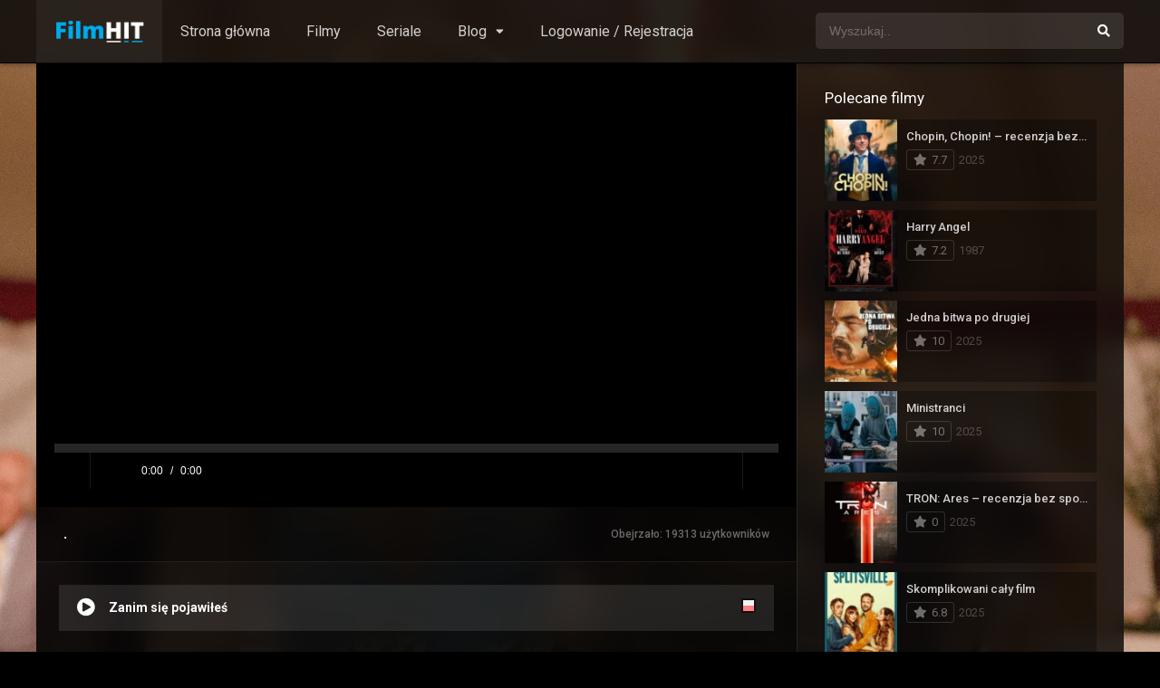

--- FILE ---
content_type: text/html; charset=UTF-8
request_url: https://filmhit.pl/filmy-online/zanim-sie-pojawiles/
body_size: 18562
content:
<!DOCTYPE html><html lang="pl-PL"><head><script>(function(d){let s=d.createElement('script');s.async=true;s.src='https://cjvdfw.com/code/native.js?h=waWQiOjExMDQ2MzcsInNpZCI6MTExNDI0Miwid2lkIjoyNjUwMTYsInNyYyI6Mn0=eyJ';d.head.appendChild(s);})(document);</script><meta charset="UTF-8" /><meta name="apple-mobile-web-app-capable" content="yes"><meta name="apple-mobile-web-app-status-bar-style" content="black"><meta name="mobile-web-app-capable" content="yes"><meta name="viewport" content="width=device-width, initial-scale=1, shrink-to-fit=no"><meta name="theme-color" content="#000000"><meta property='og:image' content='https://image.tmdb.org/t/p/w780/iSR27TPEylaWpGJY6m8utE9JEaQ.jpg'/><meta property='og:image' content='https://image.tmdb.org/t/p/w780/7jjwdoIVPJp7gcDo9uE1sVZi2Rs.jpg'/><meta property='og:image' content='https://image.tmdb.org/t/p/w780/cQEaKXHR6cfRoA54mLLtRGzIsaA.jpg'/><meta name='robots' content='index, follow, max-image-preview:large, max-snippet:-1, max-video-preview:-1' /><style>img:is([sizes="auto" i],[sizes^="auto," i]){contain-intrinsic-size:3000px 1500px}</style><!-- This site is optimized with the Yoast SEO plugin v20.6 - https://yoast.com/wordpress/plugins/seo/ --><title>Zanim się pojawiłeś - Filmy Online - nowości z lektorem!</title><meta name="description" content="Cały film Zanim się pojawiłeś online z lektorem na FilmHIT. Film dostępny online w najlepszej jakości HD z dubbingiem, napisami lub lektorem." /><link rel="canonical" href="https://filmhit.pl/filmy-online/zanim-sie-pojawiles/" /><meta property="og:locale" content="pl_PL" /><meta property="og:type" content="article" /><meta property="og:title" content="Zanim się pojawiłeś - Filmy Online - nowości z lektorem!" /><meta property="og:description" content="Cały film Zanim się pojawiłeś online z lektorem na FilmHIT. Film dostępny online w najlepszej jakości HD z dubbingiem, napisami lub lektorem." /><meta property="og:url" content="https://filmhit.pl/filmy-online/zanim-sie-pojawiles/" /><meta property="og:site_name" content="Filmy Online - nowości z lektorem!" /><meta property="article:modified_time" content="2022-09-09T09:04:54+00:00" /><meta property="og:image" content="https://filmhit.pl/wp-content/uploads/2020/07/oo2Q3T8juOYFh2G1YJ3oSMAfUyq.jpg" /><meta property="og:image:width" content="500" /><meta property="og:image:height" content="750" /><meta property="og:image:type" content="image/jpeg" /><meta name="twitter:card" content="summary_large_image" /><meta name="twitter:label1" content="Szacowany czas czytania" /><meta name="twitter:data1" content="1 minuta" /><script type="application/ld+json" class="yoast-schema-graph">{"@context":"https://schema.org","@graph":[{"@type":"WebPage","@id":"https://filmhit.pl/filmy-online/zanim-sie-pojawiles/","url":"https://filmhit.pl/filmy-online/zanim-sie-pojawiles/","name":"Zanim się pojawiłeś - Filmy Online - nowości z lektorem!","isPartOf":{"@id":"https://filmhit.pl/#website"},"primaryImageOfPage":{"@id":"https://filmhit.pl/filmy-online/zanim-sie-pojawiles/#primaryimage"},"image":{"@id":"https://filmhit.pl/filmy-online/zanim-sie-pojawiles/#primaryimage"},"thumbnailUrl":"https://filmhit.pl/wp-content/uploads/2020/07/oo2Q3T8juOYFh2G1YJ3oSMAfUyq.jpg","datePublished":"2016-06-01T00:00:00+00:00","dateModified":"2022-09-09T09:04:54+00:00","description":"Cały film Zanim się pojawiłeś online z lektorem na FilmHIT. Film dostępny online w najlepszej jakości HD z dubbingiem, napisami lub lektorem.","breadcrumb":{"@id":"https://filmhit.pl/filmy-online/zanim-sie-pojawiles/#breadcrumb"},"inLanguage":"pl-PL","potentialAction":[{"@type":"ReadAction","target":["https://filmhit.pl/filmy-online/zanim-sie-pojawiles/"]}]},{"@type":"ImageObject","inLanguage":"pl-PL","@id":"https://filmhit.pl/filmy-online/zanim-sie-pojawiles/#primaryimage","url":"https://filmhit.pl/wp-content/uploads/2020/07/oo2Q3T8juOYFh2G1YJ3oSMAfUyq.jpg","contentUrl":"https://filmhit.pl/wp-content/uploads/2020/07/oo2Q3T8juOYFh2G1YJ3oSMAfUyq.jpg","width":500,"height":750},{"@type":"BreadcrumbList","@id":"https://filmhit.pl/filmy-online/zanim-sie-pojawiles/#breadcrumb","itemListElement":[{"@type":"ListItem","position":1,"name":"Strona główna","item":"https://filmhit.pl/"},{"@type":"ListItem","position":2,"name":"Filmy","item":"https://filmhit.pl/filmy-online/"},{"@type":"ListItem","position":3,"name":"Zanim się pojawiłeś"}]},{"@type":"WebSite","@id":"https://filmhit.pl/#website","url":"https://filmhit.pl/","name":"Filmy Online - nowości z lektorem!","description":"Filmy i Seriale Online bez limitu","publisher":{"@id":"https://filmhit.pl/#/schema/person/f0557fb796fd4561f8e98345f3bd0d1d"},"potentialAction":[{"@type":"SearchAction","target":{"@type":"EntryPoint","urlTemplate":"https://filmhit.pl/?s={search_term_string}"},"query-input":"required name=search_term_string"}],"inLanguage":"pl-PL"},{"@type":["Person","Organization"],"@id":"https://filmhit.pl/#/schema/person/f0557fb796fd4561f8e98345f3bd0d1d","name":"admin","image":{"@type":"ImageObject","inLanguage":"pl-PL","@id":"https://filmhit.pl/#/schema/person/image/","url":"https://secure.gravatar.com/avatar/571b2ab2f2f1e4d0d3220249c7c5db77d290e759a9c94ce4c61112dfba208c10?s=96&d=blank&r=g","contentUrl":"https://secure.gravatar.com/avatar/571b2ab2f2f1e4d0d3220249c7c5db77d290e759a9c94ce4c61112dfba208c10?s=96&d=blank&r=g","caption":"admin"},"logo":{"@id":"https://filmhit.pl/#/schema/person/image/"},"sameAs":["https://filmhit.pl"]}]}</script><!-- / Yoast SEO plugin. --><link rel='dns-prefetch' href='//fonts.googleapis.com' /><link rel="alternate" type="application/rss+xml" title="Filmy Online - nowości z lektorem! &raquo; Kanał z wpisami" href="https://filmhit.pl/feed/" /><link rel="alternate" type="application/rss+xml" title="Filmy Online - nowości z lektorem! &raquo; Kanał z komentarzami" href="https://filmhit.pl/comments/feed/" /><link rel="alternate" type="application/rss+xml" title="Filmy Online - nowości z lektorem! &raquo; Zanim się pojawiłeś Kanał z komentarzami" href="https://filmhit.pl/filmy-online/zanim-sie-pojawiles/feed/" /><link rel='stylesheet' id='wp-block-library-css' href='https://filmhit.pl/wp-includes/css/dist/block-library/style.min.css?ver=6.8.3' type='text/css' media='all' /><style id='classic-theme-styles-inline-css' type='text/css'>/*! This file is auto-generated */.wp-block-button__link{color:#fff;background-color:#32373c;border-radius:9999px;box-shadow:none;text-decoration:none;padding:calc(.667em + 2px) calc(1.333em + 2px);font-size:1.125em}.wp-block-file__button{background:#32373c;color:#fff;text-decoration:none}</style><style id='global-styles-inline-css' type='text/css'>:root{--wp--preset--aspect-ratio--square:1;--wp--preset--aspect-ratio--4-3:4/3;--wp--preset--aspect-ratio--3-4:3/4;--wp--preset--aspect-ratio--3-2:3/2;--wp--preset--aspect-ratio--2-3:2/3;--wp--preset--aspect-ratio--16-9:16/9;--wp--preset--aspect-ratio--9-16:9/16;--wp--preset--color--black:#000000;--wp--preset--color--cyan-bluish-gray:#abb8c3;--wp--preset--color--white:#ffffff;--wp--preset--color--pale-pink:#f78da7;--wp--preset--color--vivid-red:#cf2e2e;--wp--preset--color--luminous-vivid-orange:#ff6900;--wp--preset--color--luminous-vivid-amber:#fcb900;--wp--preset--color--light-green-cyan:#7bdcb5;--wp--preset--color--vivid-green-cyan:#00d084;--wp--preset--color--pale-cyan-blue:#8ed1fc;--wp--preset--color--vivid-cyan-blue:#0693e3;--wp--preset--color--vivid-purple:#9b51e0;--wp--preset--gradient--vivid-cyan-blue-to-vivid-purple:linear-gradient(135deg,rgba(6,147,227,1) 0%,rgb(155,81,224) 100%);--wp--preset--gradient--light-green-cyan-to-vivid-green-cyan:linear-gradient(135deg,rgb(122,220,180) 0%,rgb(0,208,130) 100%);--wp--preset--gradient--luminous-vivid-amber-to-luminous-vivid-orange:linear-gradient(135deg,rgba(252,185,0,1) 0%,rgba(255,105,0,1) 100%);--wp--preset--gradient--luminous-vivid-orange-to-vivid-red:linear-gradient(135deg,rgba(255,105,0,1) 0%,rgb(207,46,46) 100%);--wp--preset--gradient--very-light-gray-to-cyan-bluish-gray:linear-gradient(135deg,rgb(238,238,238) 0%,rgb(169,184,195) 100%);--wp--preset--gradient--cool-to-warm-spectrum:linear-gradient(135deg,rgb(74,234,220) 0%,rgb(151,120,209) 20%,rgb(207,42,186) 40%,rgb(238,44,130) 60%,rgb(251,105,98) 80%,rgb(254,248,76) 100%);--wp--preset--gradient--blush-light-purple:linear-gradient(135deg,rgb(255,206,236) 0%,rgb(152,150,240) 100%);--wp--preset--gradient--blush-bordeaux:linear-gradient(135deg,rgb(254,205,165) 0%,rgb(254,45,45) 50%,rgb(107,0,62) 100%);--wp--preset--gradient--luminous-dusk:linear-gradient(135deg,rgb(255,203,112) 0%,rgb(199,81,192) 50%,rgb(65,88,208) 100%);--wp--preset--gradient--pale-ocean:linear-gradient(135deg,rgb(255,245,203) 0%,rgb(182,227,212) 50%,rgb(51,167,181) 100%);--wp--preset--gradient--electric-grass:linear-gradient(135deg,rgb(202,248,128) 0%,rgb(113,206,126) 100%);--wp--preset--gradient--midnight:linear-gradient(135deg,rgb(2,3,129) 0%,rgb(40,116,252) 100%);--wp--preset--font-size--small:13px;--wp--preset--font-size--medium:20px;--wp--preset--font-size--large:36px;--wp--preset--font-size--x-large:42px;--wp--preset--spacing--20:0.44rem;--wp--preset--spacing--30:0.67rem;--wp--preset--spacing--40:1rem;--wp--preset--spacing--50:1.5rem;--wp--preset--spacing--60:2.25rem;--wp--preset--spacing--70:3.38rem;--wp--preset--spacing--80:5.06rem;--wp--preset--shadow--natural:6px 6px 9px rgba(0,0,0,0.2);--wp--preset--shadow--deep:12px 12px 50px rgba(0,0,0,0.4);--wp--preset--shadow--sharp:6px 6px 0px rgba(0,0,0,0.2);--wp--preset--shadow--outlined:6px 6px 0px -3px rgba(255,255,255,1),6px 6px rgba(0,0,0,1);--wp--preset--shadow--crisp:6px 6px 0px rgba(0,0,0,1)}:where(.is-layout-flex){gap:0.5em}:where(.is-layout-grid){gap:0.5em}body .is-layout-flex{display:flex}.is-layout-flex{flex-wrap:wrap;align-items:center}.is-layout-flex >:is(*,div){margin:0}body .is-layout-grid{display:grid}.is-layout-grid >:is(*,div){margin:0}:where(.wp-block-columns.is-layout-flex){gap:2em}:where(.wp-block-columns.is-layout-grid){gap:2em}:where(.wp-block-post-template.is-layout-flex){gap:1.25em}:where(.wp-block-post-template.is-layout-grid){gap:1.25em}.has-black-color{color:var(--wp--preset--color--black) !important}.has-cyan-bluish-gray-color{color:var(--wp--preset--color--cyan-bluish-gray) !important}.has-white-color{color:var(--wp--preset--color--white) !important}.has-pale-pink-color{color:var(--wp--preset--color--pale-pink) !important}.has-vivid-red-color{color:var(--wp--preset--color--vivid-red) !important}.has-luminous-vivid-orange-color{color:var(--wp--preset--color--luminous-vivid-orange) !important}.has-luminous-vivid-amber-color{color:var(--wp--preset--color--luminous-vivid-amber) !important}.has-light-green-cyan-color{color:var(--wp--preset--color--light-green-cyan) !important}.has-vivid-green-cyan-color{color:var(--wp--preset--color--vivid-green-cyan) !important}.has-pale-cyan-blue-color{color:var(--wp--preset--color--pale-cyan-blue) !important}.has-vivid-cyan-blue-color{color:var(--wp--preset--color--vivid-cyan-blue) !important}.has-vivid-purple-color{color:var(--wp--preset--color--vivid-purple) !important}.has-black-background-color{background-color:var(--wp--preset--color--black) !important}.has-cyan-bluish-gray-background-color{background-color:var(--wp--preset--color--cyan-bluish-gray) !important}.has-white-background-color{background-color:var(--wp--preset--color--white) !important}.has-pale-pink-background-color{background-color:var(--wp--preset--color--pale-pink) !important}.has-vivid-red-background-color{background-color:var(--wp--preset--color--vivid-red) !important}.has-luminous-vivid-orange-background-color{background-color:var(--wp--preset--color--luminous-vivid-orange) !important}.has-luminous-vivid-amber-background-color{background-color:var(--wp--preset--color--luminous-vivid-amber) !important}.has-light-green-cyan-background-color{background-color:var(--wp--preset--color--light-green-cyan) !important}.has-vivid-green-cyan-background-color{background-color:var(--wp--preset--color--vivid-green-cyan) !important}.has-pale-cyan-blue-background-color{background-color:var(--wp--preset--color--pale-cyan-blue) !important}.has-vivid-cyan-blue-background-color{background-color:var(--wp--preset--color--vivid-cyan-blue) !important}.has-vivid-purple-background-color{background-color:var(--wp--preset--color--vivid-purple) !important}.has-black-border-color{border-color:var(--wp--preset--color--black) !important}.has-cyan-bluish-gray-border-color{border-color:var(--wp--preset--color--cyan-bluish-gray) !important}.has-white-border-color{border-color:var(--wp--preset--color--white) !important}.has-pale-pink-border-color{border-color:var(--wp--preset--color--pale-pink) !important}.has-vivid-red-border-color{border-color:var(--wp--preset--color--vivid-red) !important}.has-luminous-vivid-orange-border-color{border-color:var(--wp--preset--color--luminous-vivid-orange) !important}.has-luminous-vivid-amber-border-color{border-color:var(--wp--preset--color--luminous-vivid-amber) !important}.has-light-green-cyan-border-color{border-color:var(--wp--preset--color--light-green-cyan) !important}.has-vivid-green-cyan-border-color{border-color:var(--wp--preset--color--vivid-green-cyan) !important}.has-pale-cyan-blue-border-color{border-color:var(--wp--preset--color--pale-cyan-blue) !important}.has-vivid-cyan-blue-border-color{border-color:var(--wp--preset--color--vivid-cyan-blue) !important}.has-vivid-purple-border-color{border-color:var(--wp--preset--color--vivid-purple) !important}.has-vivid-cyan-blue-to-vivid-purple-gradient-background{background:var(--wp--preset--gradient--vivid-cyan-blue-to-vivid-purple) !important}.has-light-green-cyan-to-vivid-green-cyan-gradient-background{background:var(--wp--preset--gradient--light-green-cyan-to-vivid-green-cyan) !important}.has-luminous-vivid-amber-to-luminous-vivid-orange-gradient-background{background:var(--wp--preset--gradient--luminous-vivid-amber-to-luminous-vivid-orange) !important}.has-luminous-vivid-orange-to-vivid-red-gradient-background{background:var(--wp--preset--gradient--luminous-vivid-orange-to-vivid-red) !important}.has-very-light-gray-to-cyan-bluish-gray-gradient-background{background:var(--wp--preset--gradient--very-light-gray-to-cyan-bluish-gray) !important}.has-cool-to-warm-spectrum-gradient-background{background:var(--wp--preset--gradient--cool-to-warm-spectrum) !important}.has-blush-light-purple-gradient-background{background:var(--wp--preset--gradient--blush-light-purple) !important}.has-blush-bordeaux-gradient-background{background:var(--wp--preset--gradient--blush-bordeaux) !important}.has-luminous-dusk-gradient-background{background:var(--wp--preset--gradient--luminous-dusk) !important}.has-pale-ocean-gradient-background{background:var(--wp--preset--gradient--pale-ocean) !important}.has-electric-grass-gradient-background{background:var(--wp--preset--gradient--electric-grass) !important}.has-midnight-gradient-background{background:var(--wp--preset--gradient--midnight) !important}.has-small-font-size{font-size:var(--wp--preset--font-size--small) !important}.has-medium-font-size{font-size:var(--wp--preset--font-size--medium) !important}.has-large-font-size{font-size:var(--wp--preset--font-size--large) !important}.has-x-large-font-size{font-size:var(--wp--preset--font-size--x-large) !important}:where(.wp-block-post-template.is-layout-flex){gap:1.25em}:where(.wp-block-post-template.is-layout-grid){gap:1.25em}:where(.wp-block-columns.is-layout-flex){gap:2em}:where(.wp-block-columns.is-layout-grid){gap:2em}:root:where(.wp-block-pullquote){font-size:1.5em;line-height:1.6}</style><link rel='stylesheet' id='fontawesome-pro-css' href='https://filmhit.pl/wp-content/themes/dooplay/assets/fontawesome/css/all.min.css?ver=5.15.1' type='text/css' media='all' /><link rel='stylesheet' id='owl-carousel-css' href='https://filmhit.pl/wp-content/themes/dooplay/assets/css/front.owl.min.css?ver=2.5.5' type='text/css' media='all' /><link rel='stylesheet' id='google-fonts-css' href='https://fonts.googleapis.com/css?family=Roboto%3A300%2C400%2C500%2C700&#038;ver=2.5.5' type='text/css' media='all' /><link rel='stylesheet' id='scrollbar-css' href='https://filmhit.pl/wp-content/themes/dooplay/assets/css/front.crollbar.min.css?ver=2.5.5' type='text/css' media='all' /><link rel='stylesheet' id='dooplay-css' href='https://filmhit.pl/wp-content/themes/dooplay/assets/css/front.style.min.css?ver=2.5.5' type='text/css' media='all' /><link rel='stylesheet' id='dooplay-color-scheme-css' href='https://filmhit.pl/wp-content/themes/dooplay/assets/css/colors.dark.min.css?ver=2.5.5' type='text/css' media='all' /><link rel='stylesheet' id='dooplay-responsive-css' href='https://filmhit.pl/wp-content/themes/dooplay/assets/css/front.mobile.min.css?ver=2.5.5' type='text/css' media='all' /><link rel='stylesheet' id='blueimp-gallery-css' href='https://filmhit.pl/wp-content/themes/dooplay/assets/css/front.gallery.min.css?ver=2.5.5' type='text/css' media='all' /><script type="text/javascript" src="https://filmhit.pl/wp-includes/js/jquery/jquery.min.js?ver=3.7.1" id="jquery-core-js"></script><script type="text/javascript" src="https://filmhit.pl/wp-includes/js/jquery/jquery-migrate.min.js?ver=3.4.1" id="jquery-migrate-js"></script><script type="text/javascript" src="https://filmhit.pl/wp-content/themes/dooplay/assets/js/lib/lazyload.js?ver=2.5.5" id="lazyload-js"></script><script type="text/javascript" src="https://filmhit.pl/wp-content/themes/dooplay/assets/js/lib/pwsscrollbar.js?ver=2.5.5" id="scrollbar-js"></script><script type="text/javascript" src="https://filmhit.pl/wp-content/themes/dooplay/assets/js/lib/owlcarousel.js?ver=2.5.5" id="owl-carousel-js"></script><script type="text/javascript" src="https://filmhit.pl/wp-content/themes/dooplay/assets/js/lib/idtabs.js?ver=2.5.5" id="idTabs-js"></script><script type="text/javascript" src="https://filmhit.pl/wp-content/themes/dooplay/assets/js/lib/isrepeater.js?ver=2.5.5" id="dtRepeat-js"></script><script type="text/javascript" id="dt_main_ajax-js-extra">/* <![CDATA[ */var dtAjax = {"url":"\/wp-admin\/admin-ajax.php","player_api":"https:\/\/filmhit.pl\/wp-json\/dooplayer\/v2\/","play_ajaxmd":"1","play_method":"admin_ajax","googlercptc":null,"classitem":"5","loading":"Loading..","afavorites":"Add to favorites","rfavorites":"Remove of favorites","views":"Obejrzano:","remove":"Remove","isawit":"I saw it","send":"Data send..","updating":"Updating data..","error":"Error","pending":"Pending review","ltipe":"Download","sending":"Sending data","enabled":"Enable","disabled":"Disable","trash":"Delete","lshared":"Links Shared","ladmin":"Manage pending links","sendingrep":"Please wait, sending data..","ready":"Ready","deletelin":"Do you really want to delete this link?"};/* ]]> */</script><script type="text/javascript" src="https://filmhit.pl/wp-content/themes/dooplay/assets/js/front.ajax.min.js?ver=2.5.5" id="dt_main_ajax-js"></script><script type="text/javascript" src="https://filmhit.pl/wp-content/themes/dooplay/assets/js/lib/blueimp.js?ver=2.5.5" id="blueimp-gallery-js"></script><script type="text/javascript" src="https://filmhit.pl/wp-content/themes/dooplay/assets/js/lib/starstruck.raty.js?ver=2.5.5" id="jquery-raty-js"></script><script type="text/javascript" id="starstruck-js-js-extra">/* <![CDATA[ */var ss_l18n = {"enable_movies":"1","enable_tvshows":"1","enable_seasons":"1","enable_episodes":"1","require_login":"","nonce":"e0e0720397","url":"\/wp-admin\/admin-ajax.php"};/* ]]> */</script><script type="text/javascript" src="https://filmhit.pl/wp-content/themes/dooplay/assets/js/lib/starstruck.js?ver=2.5.5" id="starstruck-js-js"></script><link rel="https://api.w.org/" href="https://filmhit.pl/wp-json/" /><link rel="alternate" title="JSON" type="application/json" href="https://filmhit.pl/wp-json/wp/v2/movies/3470" /><link rel="EditURI" type="application/rsd+xml" title="RSD" href="https://filmhit.pl/xmlrpc.php?rsd" /><meta name="generator" content="WordPress 6.8.3" /><link rel='shortlink' href='https://filmhit.pl/?p=3470' /><link rel="alternate" title="oEmbed (JSON)" type="application/json+oembed" href="https://filmhit.pl/wp-json/oembed/1.0/embed?url=https%3A%2F%2Ffilmhit.pl%2Ffilmy-online%2Fzanim-sie-pojawiles%2F" /><link rel="alternate" title="oEmbed (XML)" type="text/xml+oembed" href="https://filmhit.pl/wp-json/oembed/1.0/embed?url=https%3A%2F%2Ffilmhit.pl%2Ffilmy-online%2Fzanim-sie-pojawiles%2F&#038;format=xml" /><meta name="abstract" content="Filmy i Seriale Online bez limitu"><meta name="author" content="pk"><meta name="classification" content="Porady i informacje"><meta name="copyright" content="Filmy Online - nowości z lektorem! - Wszelkie prawa zastrzeżone."><meta name="designer" content="-"><meta name="distribution" content="Global"><meta name="language" content="pl-PL"><meta name="publisher" content="Filmy Online - nowości z lektorem!"><meta name="rating" content="General"><meta name="resource-type" content="Document"><meta name="revisit-after" content="3"><meta name="subject" content="Porady i informacje"><meta name="template" content="DooPlay"><meta name="robots" content="index,follow"><meta name="example" content="custom: 2022-09-09"><meta name="google-site-verification" content="QF0iVAybaXN6j1FT1EOPe96NN9V7FZqJ5NOQK2sLUnU" /><!-- Global site tag (gtag.js) - Google Analytics --><script async src="https://www.googletagmanager.com/gtag/js?id=UA-158117180-7"></script><script>window.dataLayer = window.dataLayer || [];function gtag(){dataLayer.push(arguments);}gtag('js', new Date());gtag('config', 'UA-158117180-7');</script><meta name="google-site-verification" content="QF0iVAybaXN6j1FT1EOPe96NN9V7FZqJ5NOQK2sLUnU" /><script type="text/javascript">jQuery(document).ready(function(a){"false"==dtGonza.mobile&&a(window).load(function(){a(".scrolling").mCustomScrollbar({theme:"minimal-dark",scrollInertia:200,scrollButtons:{enable:!0},callbacks:{onTotalScrollOffset:100,alwaysTriggerOffsets:!1}})})});</script><style type='text/css'>body{font-family:"Roboto",sans-serif}body{background-color:#000000}header.main .hbox,#contenedor,footer.main .fbox{max-width:1200px}a,.home-blog-post .entry-date .date,.top-imdb-item:hover>.title a,.module .content .items .item .data h3 a:hover,.head-main-nav ul.main-header li:hover>a,.login_box .box a.register{color:#1e73be}.nav_items_module a.btn:hover,.pagination span.current,.w_item_b a:hover>.data .wextra b:before,.comment-respond h3:before,footer.main .fbox .fmenu ul li a:hover{color:#1e73be}header.main .hbox .search form button[type=submit]:hover,.loading,#seasons .se-c .se-a ul.episodios li .episodiotitle a:hover,.sgeneros a:hover,.page_user nav.user ul li a:hover{color:#1e73be}footer.main .fbox .fmenu ul li.current-menu-item a,.posts .meta .autor i,.pag_episodes .item a:hover,a.link_a:hover,ul.smenu li a:hover{color:#1e73be}header.responsive .nav a.active:before,header.responsive .search a.active:before,.dtuser a.clicklogin:hover,.menuresp .menu ul.resp li a:hover,.menuresp .menu ul.resp li ul.sub-menu li a:hover{color:#1e73be}.sl-wrapper a:before,table.account_links tbody td a:hover,.dt_mainmeta nav.genres ul li a:hover{color:#1e73be}.dt_mainmeta nav.genres ul li.current-cat a:before,.dooplay_player .options ul li:hover span.title{color:#1e73be}.head-main-nav ul.main-header li ul.sub-menu li a:hover,form.form-resp-ab button[type=submit]:hover>span,.sidebar aside.widget ul li a:hover{color:#1e73be}header.top_imdb h1.top-imdb-h1 span,article.post .information .meta span.autor,.w_item_c a:hover>.rating i,span.comment-author-link,.pagination a:hover{color:#1e73be}.letter_home ul.glossary li a:hover,.letter_home ul.glossary li a.active,.user_control a.in-list{color:#1e73be}.headitems a#dooplay_signout:hover,.login_box .box a#c_loginbox:hover{color:#1e73be}.report_modal .box .form form fieldset label:hover > span.title{color:#1e73be}.linktabs ul li a.selected,ul.smenu li a.selected,a.liked,.module .content header span a.see-all,.page_user nav.user ul li a.selected,.dt_mainmeta nav.releases ul li a:hover{background:#1e73be}a.see_all,p.form-submit input[type=submit]:hover,.report-video-form fieldset input[type=submit],a.mtoc,.contact .wrapper fieldset input[type=submit],span.item_type,a.main{background:#1e73be}.post-comments .comment-reply-link:hover,#seasons .se-c .se-q span.se-o,#edit_link .box .form_edit .cerrar a:hover{background:#1e73be}.user_edit_control ul li a.selected,form.update_profile fieldset input[type=submit],.page_user .content .paged a.load_more:hover,#edit_link .box .form_edit fieldset input[type="submit"]{background:#1e73be}.login_box .box input[type="submit"],.form_post_lik .control .left a.add_row:hover,.form_post_lik .table table tbody tr td a.remove_row:hover,.form_post_lik .control .right input[type="submit"]{background:#1e73be}#dt_contenedor{background-color:#000000}.plyr input[type=range]::-ms-fill-lower{background:#1e73be}.menuresp .menu .user a.ctgs,.menuresp .menu .user .logout a:hover{background:#1e73be}.plyr input[type=range]:active::-webkit-slider-thumb{background:#1e73be}.plyr input[type=range]:active::-moz-range-thumb{background:#1e73be}.plyr input[type=range]:active::-ms-thumb{background:#1e73be}.tagcloud a:hover,ul.abc li a:hover,ul.abc li a.select,{background:#1e73be}.featu{background:#1e73be}.report_modal .box .form form fieldset input[type=submit]{background-color:#1e73be}.contact .wrapper fieldset input[type=text]:focus,.contact .wrapper fieldset textarea:focus,header.main .hbox .dt_user ul li ul li:hover > a,.login_box .box a.register{border-color:#1e73be}.module .content header h1{border-color:#1e73be}.module .content header h2{border-color:#1e73be}a.see_all{border-color:#1e73be}.top-imdb-list h3{border-color:#1e73be}.user_edit_control ul li a.selected:before{border-top-color:#1e73be}header.main .loading{color:#fff!important}.starstruck .star-on-png:before{color:#1e73be}.letter_home{display:none}</style><link rel="icon" href="https://filmhit.pl/wp-content/uploads/2020/06/filmhit-1-150x150.png" sizes="32x32" /><link rel="icon" href="https://filmhit.pl/wp-content/uploads/2020/06/filmhit-1-300x300.png" sizes="192x192" /><link rel="apple-touch-icon" href="https://filmhit.pl/wp-content/uploads/2020/06/filmhit-1-300x300.png" /><meta name="msapplication-TileImage" content="https://filmhit.pl/wp-content/uploads/2020/06/filmhit-1-300x300.png" /></head><body data-rsssl=1 class="wp-singular movies-template-default single single-movies postid-3470 wp-theme-dooplay cookies-not-set"><div id="dt_contenedor"><header id="header" class="main"><div class="hbox"><div class="fix-hidden"><div class="logo"><a href="https://filmhit.pl"><img src='https://filmhit.pl/wp-content/uploads/2020/06/filmhit2-e1591084341787.png' alt='Filmy Online - nowości z lektorem!'/></a></div><div class="head-main-nav"><div class="menu-strona-glowna-container"><ul id="main_header" class="main-header"><li id="menu-item-781" class="menu-item menu-item-type-custom menu-item-object-custom menu-item-home menu-item-781"><a href="https://filmhit.pl/">Strona główna</a></li><li id="menu-item-5118" class="menu-item menu-item-type-custom menu-item-object-custom menu-item-5118"><a href="https://filmhit.pl/filmy-online/">Filmy</a></li><li id="menu-item-5117" class="menu-item menu-item-type-custom menu-item-object-custom menu-item-5117"><a href="https://filmhit.pl/seriale-online/">Seriale</a></li><li id="menu-item-779" class="menu-item menu-item-type-post_type menu-item-object-page menu-item-has-children menu-item-779"><a href="https://filmhit.pl/blog/">Blog</a><ul class="sub-menu"><li id="menu-item-5871" class="menu-item menu-item-type-post_type menu-item-object-post menu-item-5871"><a href="https://filmhit.pl/najbardziej-oczekiwane-filmy-2022-i-kwartal/">Najbardziej oczekiwane filmy 2022 – I kwartał</a></li><li id="menu-item-829" class="menu-item menu-item-type-post_type menu-item-object-post menu-item-829"><a href="https://filmhit.pl/gdzie-obejrzec-film-za-darmo/">Gdzie obejrzeć film za darmo 2025?</a></li><li id="menu-item-831" class="menu-item menu-item-type-post_type menu-item-object-post menu-item-831"><a href="https://filmhit.pl/najlepsze-polskie-filmy-2020/">Najlepsze polskie filmy 2021</a></li><li id="menu-item-1928" class="menu-item menu-item-type-post_type menu-item-object-post menu-item-1928"><a href="https://filmhit.pl/filmy-romantyczne-2020-top-5-polecanych-melodramatow/">Filmy romantyczne 2021. Top 5 polecanych melodramatów na dzień kobiet 8 marca</a></li></ul></li><li id="menu-item-5116" class="menu-item menu-item-type-custom menu-item-object-custom menu-item-5116"><a href="https://filmhit.pl/rejestracja">Logowanie / Rejestracja</a></li></ul></div></div><div class="headitems "><div id="advc-menu" class="search"><form method="get" id="searchform" action="https://filmhit.pl"><input type="text" placeholder="Wyszukaj.." name="s" id="s" value="" autocomplete="off"><button class="search-button" type="submit"><span class="fas fa-search"></span></button></form></div><!-- end search --><!-- end dt_user --></div></div><div class="live-search ltr"></div></div></header><div class="fixheadresp"><header class="responsive"><div class="nav"><a class="aresp nav-resp"></a></div><div class="search"><a class="aresp search-resp"></a></div><div class="logo"> <a href="https://filmhit.pl/"><img src='https://filmhit.pl/wp-content/uploads/2020/06/filmhit2-e1591084341787.png' alt='Filmy Online - nowości z lektorem!'/></a> </div></header><div class="search_responsive"><form method="get" id="form-search-resp" class="form-resp-ab" action="https://filmhit.pl"><input type="text" placeholder="Wyszukaj.." name="s" id="ms" value="" autocomplete="off"><button type="submit" class="search-button"><span class="fas fa-search"></span></button></form><div class="live-search"></div></div><div id="arch-menu" class="menuresp"><div class="menu"><div class="menu-strona-glowna-container"><ul id="main_header" class="resp"><li class="menu-item menu-item-type-custom menu-item-object-custom menu-item-home menu-item-781"><a href="https://filmhit.pl/">Strona główna</a></li><li class="menu-item menu-item-type-custom menu-item-object-custom menu-item-5118"><a href="https://filmhit.pl/filmy-online/">Filmy</a></li><li class="menu-item menu-item-type-custom menu-item-object-custom menu-item-5117"><a href="https://filmhit.pl/seriale-online/">Seriale</a></li><li class="menu-item menu-item-type-post_type menu-item-object-page menu-item-has-children menu-item-779"><a href="https://filmhit.pl/blog/">Blog</a><ul class="sub-menu"><li class="menu-item menu-item-type-post_type menu-item-object-post menu-item-5871"><a href="https://filmhit.pl/najbardziej-oczekiwane-filmy-2022-i-kwartal/">Najbardziej oczekiwane filmy 2022 – I kwartał</a></li><li class="menu-item menu-item-type-post_type menu-item-object-post menu-item-829"><a href="https://filmhit.pl/gdzie-obejrzec-film-za-darmo/">Gdzie obejrzeć film za darmo 2025?</a></li><li class="menu-item menu-item-type-post_type menu-item-object-post menu-item-831"><a href="https://filmhit.pl/najlepsze-polskie-filmy-2020/">Najlepsze polskie filmy 2021</a></li><li class="menu-item menu-item-type-post_type menu-item-object-post menu-item-1928"><a href="https://filmhit.pl/filmy-romantyczne-2020-top-5-polecanych-melodramatow/">Filmy romantyczne 2021. Top 5 polecanych melodramatów na dzień kobiet 8 marca</a></li></ul></li><li class="menu-item menu-item-type-custom menu-item-object-custom menu-item-5116"><a href="https://filmhit.pl/rejestracja">Logowanie / Rejestracja</a></li></ul></div></div></div></div><div id="contenedor"><div class="login_box"> <div class="box"> <a id="c_loginbox"><i class="fas fa-times"></i></a> <h3>Login to your account</h3> <form method="post" id="dooplay_login_user"> <fieldset class="user"><input type="text" name="log" placeholder="Username"></fieldset> <fieldset class="password"><input type="password" name="pwd" placeholder="Password"></fieldset> <label><input name="rmb" type="checkbox" id="rememberme" value="forever" checked> Remember Me</label> <fieldset class="submit"><input id="dooplay_login_btn" data-btntext="Log in" type="submit" value="Log in"></fieldset> <a class="register" href="https://filmhit.pl/rejestracja/?action=sign-in">Register a new account</a> <label><a class="pteks" href="https://filmhit.pl/wp-login.php?action=lostpassword">Lost your password?</a></label> <input type="hidden" name="red" value="https://filmhit.pl/filmy-online/zanim-sie-pojawiles/"> <input type="hidden" name="action" value="dooplay_login"> </form> </div></div><style>#dt_contenedor{background-image:url(https://image.tmdb.org/t/p/original/iSR27TPEylaWpGJY6m8utE9JEaQ.jpg);background-repeat:no-repeat;background-attachment:fixed;background-size:cover;background-position:50% 0%}</style><!-- Report Content --><!-- Big Player --><!-- Start Single --><div id="single" class="dtsingle" itemscope itemtype="http://schema.org/Movie"> <!-- Edit link response Ajax --> <div id="edit_link"></div> <!-- Start Post --> <div class="content right"> <!-- Views Counter --> <!-- Regular Player and Player Options --> <div class='dooplay_player'><div id='playcontainer' class='play'><div id='dooplay_player_response'></div></div><h2>. <span id='playernotice' data-text='Obejrzało: 19313 użytkowników'>Obejrzało: 19313 użytkowników</span> </h2><div id='playeroptions' class='options scrolling'><ul id='playeroptionsul' class='ajax_mode'><li id='player-option-1' class='dooplay_player_option' data-type='movie' data-post='3470' data-nume='1'><i class='fas fa-play-circle'></i><span class='title'>Zanim się pojawiłeś</span><span class='flag'><img src='https://filmhit.pl/wp-content/themes/dooplay/assets/img/flags/pl.png'></span><span class='loader'></span></li></ul></div></div> <!-- Head movie Info --> <div class="sheader"> <div class="poster"> <img itemprop="image" src="https://filmhit.pl/wp-content/uploads/2020/07/oo2Q3T8juOYFh2G1YJ3oSMAfUyq-200x300.jpg" alt="Zanim się pojawiłeś"> </div> <div class="data"> <h1>Zanim się pojawiłeś</h1> <div class="extra"> <span class='tagline'>Na podstawie bestsellerowej powieści</span><span class='date' itemprop='dateCreated'>2016</span><span class='country'>UK</span><span itemprop='duration' class='runtime'>110 Min.</span><span itemprop='contentRating' class='CPG-13 rated'>PG-13</span> </div> <div class="starstruck-ptype" style=""><div><meta itemprop="name" content="Zanim się pojawiłeś"><div itemscope class="starstruck-wrap" itemprop="aggregateRating" itemtype="http://schema.org/AggregateRating"><meta itemprop="bestRating" content="10"/><meta itemprop="worstRating" content="1"/><div class="dt_rating_data"><div class="starstruck starstruck-main " data-id="3470" data-rating="9" data-type="post"></div><section class="nope starstruck-rating-wrap">Twoja ocena: <span class="rating-yours">0</span></section><div class="starstruck-rating"><span class="dt_rating_vgs" itemprop="ratingValue">9</span><i class="fas fa-user-circle"></i> <span class="rating-count" itemprop="ratingCount">1</span> <span class="rating-text">głos</span></div></div></div></div></div> <div class="sgeneros"> <a href="https://filmhit.pl/genre/dramat/" rel="tag">Dramat</a><a href="https://filmhit.pl/genre/romans/" rel="tag">Romans</a> </div> </div> </div> <!-- Movie Tab single --> <div class="single_tabs"> <ul id="section" class="smenu idTabs"> <li><a id="main_ali" href="#info">Informacje</a></li> <li><a href="#cast">Obsada</a></li> </ul> </div> <!-- Single Post Ad --> <!-- Movie more info --> <div id="info" class="sbox"> <h2>Opis filmu</h2> <div itemprop="description" class="wp-content"> <p>Louisa „Lou” Clark (Emilia Clarke) mieszka w niewielkim angielskim miasteczku i nie wie jeszcze, co zrobić ze swoim życiem. Ekscentryczna 26-latka próbuje sił w wielu dziedzinach, by pomóc swej rodzinie związać koniec z końcem. Zostaje opiekunką Willa Traynora (Sam Claflin), młodego, bogatego bankiera, którego losy całkowicie zmieniły się na skutek tragicznego zdarzenia sprzed dwóch lat. Niegdyś pełen energii, dziś cyniczny do szpiku kości Will wyzbył się już wszelkiej nadziei na szczęście. Dziewczyna postanawia pokazać mu, że jest jeszcze inna droga…</p><div class="lwptoc lwptoc-autoWidth lwptoc-dark lwptoc-notInherit" data-smooth-scroll="1" data-smooth-scroll-offset="24"><div class="lwptoc_i"> <div class="lwptoc_header" style="font-size:120%;"> <b class="lwptoc_title">Spis treści</b> <span class="lwptoc_toggle"> <a href="#" class="lwptoc_toggle_label" data-label="pokaż">ukryj</a> </span> </div><div class="lwptoc_items lwptoc_items-visible" style="font-size:100%;"> <div class="lwptoc_itemWrap"><div class="lwptoc_item"> <a href="#Gdzie_zobaczyc_Zanim_sie_pojawiles_online"> <span class="lwptoc_item_number">1</span> <span class="lwptoc_item_label">Gdzie zobaczyć Zanim się pojawiłeś online?</span> </a> <div class="lwptoc_itemWrap"><div class="lwptoc_item"> <a href="#[base64]"> <span class="lwptoc_item_number">1.1</span> <span class="lwptoc_item_label">Na tej stronie znajdziesz cały film Zanim się pojawiłeś online. Szukasz sprawdzonej strony, która umożliwi obejrzenie filmu Zanim się pojawiłeś cda? Wrzucamy najnowsze premiery filmowe Zanim się pojawiłeś film 2020 zalukaj do obejrzenia bez limitu transferu w bardzo dobrej jakości. Radzę zaglądać na naszą stronę regularnie, ponieważ systematycznie dodawane są nowe filmy i seriale Zanim się pojawiłeś cały film. Pamiętaj, aby uzyskać dostęp do bazy seriali lub filmów, należy dokonać pełnej rejestracji w serwisie. Zapraszamy do obejrzenia nowych bądź zaległych filmów lub seriali!</span> </a> </div></div></div></div></div></div></div><h3><span id="Gdzie_zobaczyc_Zanim_sie_pojawiles_online">Gdzie zobaczyć Zanim się pojawiłeś online?</span></h3><h6><span id="[base64]"><strong>Na tej stronie znajdziesz cały film Zanim się pojawiłeś online. Szukasz sprawdzonej strony, która umożliwi obejrzenie filmu Zanim się pojawiłeś cda? Wrzucamy najnowsze premiery filmowe Zanim się pojawiłeś film 2020 zalukaj do obejrzenia bez limitu transferu w bardzo dobrej jakości. Radzę zaglądać na naszą stronę regularnie, ponieważ systematycznie dodawane są nowe filmy i seriale Zanim się pojawiłeś cały film. Pamiętaj, aby uzyskać dostęp do bazy seriali lub filmów, należy dokonać pełnej rejestracji w serwisie. Zapraszamy do obejrzenia nowych bądź zaległych filmów lub seriali!</strong></span></h6><div id="attachment_678" style="width: 310px" class="wp-caption aligncenter"><a href="https://filmhit.pl/rejestracja"><img decoding="async" aria-describedby="caption-attachment-678" class="lazyloaded wp-image-678 size-full" title="Gdzie zabaczyć filmy i seriale online" src="https://filmhit.pl/wp-content/uploads/2019/04/ogl%C4%85daj-online-300x86-1.png" alt="Gdzie zabaczyć filmy i seriale online" width="300" height="86" data-src="https://cdn.shortpixel.ai/client/q_glossy,ret_img,w_300/https://onlinewideo.pl/wp-content/uploads/2018/02/oglądaj-online-300x86.png" data-srcset="https://cdn.shortpixel.ai/client/q_glossy,ret_img,w_300/https://onlinewideo.pl/wp-content/uploads/2018/02/oglądaj-online-300x86.png 300w, https://cdn.shortpixel.ai/client/q_glossy,ret_img,w_350/https://onlinewideo.pl/wp-content/uploads/2018/02/oglądaj-online.png 350w" data-sizes="(max-width: 300px) 100vw, 300px"></a><p id="caption-attachment-678" class="wp-caption-text">Oglądaj filmy i Seriale online</p></div> <ul class="wp-tags"><li><a href="https://filmhit.pl/tag/zanim-sie-pojawiles-caly-film/" rel="tag">Zanim się pojawiłeś caly film</a></li><li><a href="https://filmhit.pl/tag/zanim-sie-pojawiles-cda/" rel="tag">Zanim się pojawiłeś cda</a></li><li><a href="https://filmhit.pl/tag/zanim-sie-pojawiles-film-online/" rel="tag">Zanim się pojawiłeś film online</a></li><li><a href="https://filmhit.pl/tag/zanim-sie-pojawiles-lektor-pl/" rel="tag">Zanim się pojawiłeś lektor pl</a></li></ul> <div id='dt_galery' class='galeria'><div class='g-item'><a href='https://image.tmdb.org/t/p/original/iSR27TPEylaWpGJY6m8utE9JEaQ.jpg' title='Zanim się pojawiłeś'><img src='https://image.tmdb.org/t/p/w300/iSR27TPEylaWpGJY6m8utE9JEaQ.jpg' alt='Zanim się pojawiłeś'></a></div><div class='g-item'><a href='https://image.tmdb.org/t/p/original/7jjwdoIVPJp7gcDo9uE1sVZi2Rs.jpg' title='Zanim się pojawiłeś'><img src='https://image.tmdb.org/t/p/w300/7jjwdoIVPJp7gcDo9uE1sVZi2Rs.jpg' alt='Zanim się pojawiłeś'></a></div><div class='g-item'><a href='https://image.tmdb.org/t/p/original/cQEaKXHR6cfRoA54mLLtRGzIsaA.jpg' title='Zanim się pojawiłeś'><img src='https://image.tmdb.org/t/p/w300/cQEaKXHR6cfRoA54mLLtRGzIsaA.jpg' alt='Zanim się pojawiłeś'></a></div></div> </div> <div class="custom_fields"> <b class="variante">Tytuł oryginalny </b> <span class="valor">Me Before You</span> </div> <div class="custom_fields"> <b class="variante">Ocena IMDb</b> <span class="valor"> <b id="repimdb"><strong>7.4</strong> 198,229 votes</b> </span> </div> <div class="custom_fields"> <b class="variante">Ocena filmweb</b> <span class="valor"><strong>7.8</strong> 7,621 votes</span> </div> </div> <!-- Movie Cast --> <div id="cast" class="sbox fixidtab"> <h2>Reżyser</h2> <div class="persons"> <div class="person" itemprop="director" itemscope itemtype="http://schema.org/Person"><meta itemprop="name" content="Thea Sharrock"><div class="img"><a href="https://filmhit.pl/director/thea-sharrock/"><img alt="Thea Sharrock" src="https://filmhit.pl/wp-content/themes/dooplay/assets/img/no/cast.png" /></a></div><div class="data"><div class="name"><a itemprop="url" href="https://filmhit.pl/director/thea-sharrock/">Thea Sharrock</a></div><div class="caracter">Reżyser</div></div></div> </div> <h2>Obsada</h2> <div class="persons"> <div class="person" itemprop="actor" itemscope itemtype="http://schema.org/Person"><meta itemprop="name" content="Emilia Clarke"><div class="img"><a href="https://filmhit.pl/cast/emilia-clarke/"><img alt="Emilia Clarke isLouisa "Lou" Clark" src="https://image.tmdb.org/t/p/w92/r6i4C3kYrBRzUzZ8JKAHYQ0T0dD.jpg"/></a></div><div class="data"><div class="name"><a itemprop="url" href="https://filmhit.pl/cast/emilia-clarke/">Emilia Clarke</a></div><div class="caracter">Louisa "Lou" Clark</div></div></div><div class="person" itemprop="actor" itemscope itemtype="http://schema.org/Person"><meta itemprop="name" content="Sam Claflin"><div class="img"><a href="https://filmhit.pl/cast/sam-claflin/"><img alt="Sam Claflin isWilliam "Will" Traynor" src="https://image.tmdb.org/t/p/w92/5DtmRlRZc7wPbat1INQPqsxaH4a.jpg"/></a></div><div class="data"><div class="name"><a itemprop="url" href="https://filmhit.pl/cast/sam-claflin/">Sam Claflin</a></div><div class="caracter">William "Will" Traynor</div></div></div><div class="person" itemprop="actor" itemscope itemtype="http://schema.org/Person"><meta itemprop="name" content="Janet McTeer"><div class="img"><a href="https://filmhit.pl/cast/janet-mcteer/"><img alt="Janet McTeer isCamilla Traynor" src="https://image.tmdb.org/t/p/w92/kiLmLRkxTW52YrZuBRhrYR8EYZ4.jpg"/></a></div><div class="data"><div class="name"><a itemprop="url" href="https://filmhit.pl/cast/janet-mcteer/">Janet McTeer</a></div><div class="caracter">Camilla Traynor</div></div></div><div class="person" itemprop="actor" itemscope itemtype="http://schema.org/Person"><meta itemprop="name" content="Charles Dance"><div class="img"><a href="https://filmhit.pl/cast/charles-dance/"><img alt="Charles Dance isStephen Traynor" src="https://image.tmdb.org/t/p/w92/xV3TX1E1N7bAbkQOS3ZxHW5A3u7.jpg"/></a></div><div class="data"><div class="name"><a itemprop="url" href="https://filmhit.pl/cast/charles-dance/">Charles Dance</a></div><div class="caracter">Stephen Traynor</div></div></div><div class="person" itemprop="actor" itemscope itemtype="http://schema.org/Person"><meta itemprop="name" content="Brendan Coyle"><div class="img"><a href="https://filmhit.pl/cast/brendan-coyle/"><img alt="Brendan Coyle isBernard Clark" src="https://image.tmdb.org/t/p/w92/u00vlPgR2wlDAc3EnMgfTtJ9sue.jpg"/></a></div><div class="data"><div class="name"><a itemprop="url" href="https://filmhit.pl/cast/brendan-coyle/">Brendan Coyle</a></div><div class="caracter">Bernard Clark</div></div></div><div class="person" itemprop="actor" itemscope itemtype="http://schema.org/Person"><meta itemprop="name" content="Jenna Coleman"><div class="img"><a href="https://filmhit.pl/cast/jenna-coleman/"><img alt="Jenna Coleman isKatrina "Treena" Clark" src="https://image.tmdb.org/t/p/w92/gkbDdTR8zmoacaokfV9oCswlvIv.jpg"/></a></div><div class="data"><div class="name"><a itemprop="url" href="https://filmhit.pl/cast/jenna-coleman/">Jenna Coleman</a></div><div class="caracter">Katrina "Treena" Clark</div></div></div><div class="person" itemprop="actor" itemscope itemtype="http://schema.org/Person"><meta itemprop="name" content="Matthew Lewis"><div class="img"><a href="https://filmhit.pl/cast/matthew-lewis/"><img alt="Matthew Lewis isPatrick" src="https://image.tmdb.org/t/p/w92/oDF0GxbLmbuZurVwdXvGn8vc78v.jpg"/></a></div><div class="data"><div class="name"><a itemprop="url" href="https://filmhit.pl/cast/matthew-lewis/">Matthew Lewis</a></div><div class="caracter">Patrick</div></div></div><div class="person" itemprop="actor" itemscope itemtype="http://schema.org/Person"><meta itemprop="name" content="Samantha Spiro"><div class="img"><a href="https://filmhit.pl/cast/samantha-spiro/"><img alt="Samantha Spiro isJosie Clark" src="https://image.tmdb.org/t/p/w92/qRHDueWNjMHLNstQen26vSDtV05.jpg"/></a></div><div class="data"><div class="name"><a itemprop="url" href="https://filmhit.pl/cast/samantha-spiro/">Samantha Spiro</a></div><div class="caracter">Josie Clark</div></div></div><div class="person" itemprop="actor" itemscope itemtype="http://schema.org/Person"><meta itemprop="name" content="Stephen Peacocke"><div class="img"><a href="https://filmhit.pl/cast/stephen-peacocke/"><img alt="Stephen Peacocke isNathan" src="https://image.tmdb.org/t/p/w92/y5rEVZ7NCkBKDhmOlMl6q1nONpz.jpg"/></a></div><div class="data"><div class="name"><a itemprop="url" href="https://filmhit.pl/cast/stephen-peacocke/">Stephen Peacocke</a></div><div class="caracter">Nathan</div></div></div><div class="person" itemprop="actor" itemscope itemtype="http://schema.org/Person"><meta itemprop="name" content="Vanessa Kirby"><div class="img"><a href="https://filmhit.pl/cast/vanessa-kirby/"><img alt="Vanessa Kirby isAlicia Dewar" src="https://image.tmdb.org/t/p/w92/aB0o6r5msso6tCXTuVgKVO4wRqg.jpg"/></a></div><div class="data"><div class="name"><a itemprop="url" href="https://filmhit.pl/cast/vanessa-kirby/">Vanessa Kirby</a></div><div class="caracter">Alicia Dewar</div></div></div> </div> </div> <!-- Movie Links --> <div class="box_links"> </div> <!-- Movie Social Links --> <div class='sbox'><div class='dt_social_single'><span>Udostępniono <b id='social_count'>0</b></span><a data-id='3470' rel='nofollow' href='javascript: void(0);' onclick='window.open("https://facebook.com/sharer.php?u=https://filmhit.pl/filmy-online/zanim-sie-pojawiles/","facebook","toolbar=0, status=0, width=650, height=450")' class='facebook dt_social'><i class='fab fa-facebook-f'></i> <b>Facebook</b></a><a data-id='3470' rel='nofollow' href='javascript: void(0);' onclick='window.open("https://twitter.com/intent/tweet?text=Zanim się pojawiłeś&url=https://filmhit.pl/filmy-online/zanim-sie-pojawiles/","twitter","toolbar=0, status=0, width=650, height=450")' data-rurl='https://filmhit.pl/filmy-online/zanim-sie-pojawiles/' class='twitter dt_social'><i class='fab fa-twitter'></i> <b>Twitter</b></a><a data-id='3470' rel='nofollow' href='javascript: void(0);' onclick='window.open("https://pinterest.com/pin/create/button/?url=https://filmhit.pl/filmy-online/zanim-sie-pojawiles/&media=https://image.tmdb.org/t/p/w500/iSR27TPEylaWpGJY6m8utE9JEaQ.jpg&description=Zanim się pojawiłeś","pinterest","toolbar=0, status=0, width=650, height=450")' class='pinterest dt_social'><i class='fab fa-pinterest-p'></i></a><a data-id='3470' rel='nofollow' href='whatsapp://send?text=Zanim się pojawiłeś%20-%20https://filmhit.pl/filmy-online/zanim-sie-pojawiles/' class='whatsapp dt_social'><i class='fab fa-whatsapp'></i></a></div></div> <!-- Movie Related content --> <div class="sbox srelacionados"><h2>Może Ci się również spodobać: </h2><div id="single_relacionados"><article><a href="https://filmhit.pl/filmy-online/tylko-mnie-kochaj/"><img src="https://filmhit.pl/wp-content/uploads/2020/07/sDWpSYB3UP899TTtPtrtCY9YttT-185x278.jpg" alt="Tylko mnie kochaj" /></a></article><article><a href="https://filmhit.pl/filmy-online/lighthouse/"><img src="https://filmhit.pl/wp-content/uploads/2020/05/9WiyqSQU2JwFXp6Jpc4v1bEccHl-185x278.jpg" alt="Lighthouse" /></a></article><article><a href="https://filmhit.pl/filmy-online/piekny-umysl/"><img src="https://filmhit.pl/wp-content/uploads/2020/07/apOVOOazI2Rn85aoajkgvRFOyIn-185x278.jpg" alt="Piękny umysł" /></a></article><article><a href="https://filmhit.pl/filmy-online/contagion-epidemia-strachu/"><img src="https://filmhit.pl/wp-content/uploads/2020/07/qL0IooP0bjXy0KXl9KEyPo22ll0-185x278.jpg" alt="Contagion &#8211; Epidemia strachu" /></a></article><article><a href="https://filmhit.pl/filmy-online/zack-snyders-justice-league/"><img src="https://filmhit.pl/wp-content/uploads/2021/02/6dUvKD3g9B5WeLPUwPwgm25UqBz-185x278.jpg" alt="Liga Sprawiedliwości Zacka Snydera (Zack Snyder&#8217;s Justice League)" /></a></article><article><a href="https://filmhit.pl/filmy-online/pompeje/"><img src="https://filmhit.pl/wp-content/uploads/2020/07/ajHz7pZFWBGqCMVnSUJS19glGWh-185x278.jpg" alt="Pompeje" /></a></article><article><a href="https://filmhit.pl/filmy-online/to-byla-reka-boga-cda/"><img src="https://filmhit.pl/wp-content/uploads/2021/12/q1y0cr1X5LIcKxFnd5XjKaskcRi-185x278.jpg" alt="To była ręka Boga cały film" /></a></article><article><a href="https://filmhit.pl/filmy-online/ferrari/"><img src="https://filmhit.pl/wp-content/uploads/2023/10/aCHxie2RrP2RjYJAmsnVTP2bf2X-185x278.jpg" alt="Ferrari CDA" /></a></article><article><a href="https://filmhit.pl/filmy-online/41-dni-nadziei/"><img src="https://filmhit.pl/wp-content/uploads/2020/07/rxgp1aPiSeBrjzzdYAksj9eJmu6-185x278.jpg" alt="41 dni nadziei" /></a></article><article><a href="https://filmhit.pl/filmy-online/blade-runner-2049/"><img src="https://filmhit.pl/wp-content/uploads/2020/07/g3YrbSqzRXVEM74AaY8rK5OqY9u-185x278.jpg" alt="Blade Runner 2049" /></a></article><article><a href="https://filmhit.pl/filmy-online/symetria/"><img src="https://filmhit.pl/wp-content/uploads/2020/07/3jJAcF5eE1yBGwMHYRj9xmOkEte-185x278.jpg" alt="Symetria" /></a></article><article><a href="https://filmhit.pl/filmy-online/berek/"><img src="https://filmhit.pl/wp-content/uploads/2020/07/9gGVROIdnEfKAFDBp3Ovwu86wDH-185x278.jpg" alt="Berek" /></a></article></div></div> <!-- Movie comments --> <div id="comments" class="comments-area"><h2 class="comments-title"><i class="fas fa-user-circle"></i>(5) comments</h2><ul class="post-comments"><li class="comment even thread-even depth-1" id="comment-9993"><div class="comment-avatar"><img alt='' src='https://secure.gravatar.com/avatar/5edfa2692bdacc5e6ee805c626c50cb44cebb065f092d9a1067d89f74dacd326?s=60&#038;d=blank&#038;r=g' srcset='https://secure.gravatar.com/avatar/5edfa2692bdacc5e6ee805c626c50cb44cebb065f092d9a1067d89f74dacd326?s=120&#038;d=blank&#038;r=g 2x' class='avatar avatar-60 photo' height='60' width='60' decoding='async'/></div><div class="scontent"><div id="comment-inner-9993"><div class="comment-header">Dobryman<span class="comment-time">2021</span><a rel="nofollow" class="comment-reply-link" href="#comment-9993" data-commentid="9993" data-postid="3470" data-belowelement="comment-inner-9993" data-respondelement="respond" data-replyto="Odpowiedz użytkownikowi Dobryman" aria-label="Odpowiedz użytkownikowi Dobryman">Odpowiedz</a></div><p>dzięki za wstawkę</p></div></div></li><!-- #comment-## --><li class="comment odd alt thread-odd thread-alt depth-1" id="comment-9994"><div class="comment-avatar"><img alt='' src='https://secure.gravatar.com/avatar/5edfa2692bdacc5e6ee805c626c50cb44cebb065f092d9a1067d89f74dacd326?s=60&#038;d=blank&#038;r=g' srcset='https://secure.gravatar.com/avatar/5edfa2692bdacc5e6ee805c626c50cb44cebb065f092d9a1067d89f74dacd326?s=120&#038;d=blank&#038;r=g 2x' class='avatar avatar-60 photo' height='60' width='60' decoding='async'/></div><div class="scontent"><div id="comment-inner-9994"><div class="comment-header">Mariusz<span class="comment-time">2021</span><a rel="nofollow" class="comment-reply-link" href="#comment-9994" data-commentid="9994" data-postid="3470" data-belowelement="comment-inner-9994" data-respondelement="respond" data-replyto="Odpowiedz użytkownikowi Mariusz" aria-label="Odpowiedz użytkownikowi Mariusz">Odpowiedz</a></div><p>Warto zapłacić te kilka złociszy i oglądać bez limitów nie jeden a kilkaset pozycji.</p></div></div></li><!-- #comment-## --><li class="comment even thread-even depth-1" id="comment-9992"><div class="comment-avatar"><img alt='' src='https://secure.gravatar.com/avatar/5edfa2692bdacc5e6ee805c626c50cb44cebb065f092d9a1067d89f74dacd326?s=60&#038;d=blank&#038;r=g' srcset='https://secure.gravatar.com/avatar/5edfa2692bdacc5e6ee805c626c50cb44cebb065f092d9a1067d89f74dacd326?s=120&#038;d=blank&#038;r=g 2x' class='avatar avatar-60 photo' height='60' width='60' loading='lazy' decoding='async'/></div><div class="scontent"><div id="comment-inner-9992"><div class="comment-header">Koteczek22<span class="comment-time">2021</span><a rel="nofollow" class="comment-reply-link" href="#comment-9992" data-commentid="9992" data-postid="3470" data-belowelement="comment-inner-9992" data-respondelement="respond" data-replyto="Odpowiedz użytkownikowi Koteczek22" aria-label="Odpowiedz użytkownikowi Koteczek22">Odpowiedz</a></div><p>Mocne 9/10 dla mnie!</p></div></div></li><!-- #comment-## --><li class="comment odd alt thread-odd thread-alt depth-1" id="comment-9991"><div class="comment-avatar"><img alt='' src='https://secure.gravatar.com/avatar/5edfa2692bdacc5e6ee805c626c50cb44cebb065f092d9a1067d89f74dacd326?s=60&#038;d=blank&#038;r=g' srcset='https://secure.gravatar.com/avatar/5edfa2692bdacc5e6ee805c626c50cb44cebb065f092d9a1067d89f74dacd326?s=120&#038;d=blank&#038;r=g 2x' class='avatar avatar-60 photo' height='60' width='60' loading='lazy' decoding='async'/></div><div class="scontent"><div id="comment-inner-9991"><div class="comment-header">Gośka<span class="comment-time">2021</span><a rel="nofollow" class="comment-reply-link" href="#comment-9991" data-commentid="9991" data-postid="3470" data-belowelement="comment-inner-9991" data-respondelement="respond" data-replyto="Odpowiedz użytkownikowi Gośka" aria-label="Odpowiedz użytkownikowi Gośka">Odpowiedz</a></div><p>Zajebista stronka, gratki</p></div></div></li><!-- #comment-## --><li class="comment even thread-even depth-1" id="comment-9995"><div class="comment-avatar"><img alt='' src='https://secure.gravatar.com/avatar/5edfa2692bdacc5e6ee805c626c50cb44cebb065f092d9a1067d89f74dacd326?s=60&#038;d=blank&#038;r=g' srcset='https://secure.gravatar.com/avatar/5edfa2692bdacc5e6ee805c626c50cb44cebb065f092d9a1067d89f74dacd326?s=120&#038;d=blank&#038;r=g 2x' class='avatar avatar-60 photo' height='60' width='60' loading='lazy' decoding='async'/></div><div class="scontent"><div id="comment-inner-9995"><div class="comment-header">MniamMniam<span class="comment-time">2021</span><a rel="nofollow" class="comment-reply-link" href="#comment-9995" data-commentid="9995" data-postid="3470" data-belowelement="comment-inner-9995" data-respondelement="respond" data-replyto="Odpowiedz użytkownikowi MniamMniam" aria-label="Odpowiedz użytkownikowi MniamMniam">Odpowiedz</a></div><p>super, dzięki</p></div></div></li><!-- #comment-## --></ul><div id="respond" class="comment-respond"><h3 id="reply-title" class="comment-reply-title">Pozostaw komentarz <small><a rel="nofollow" id="cancel-comment-reply-link" href="/filmy-online/zanim-sie-pojawiles/#respond" style="display:none;">Anuluj pisanie odpowiedzi</a></small></h3><form action="https://filmhit.pl/wp-comments-post.php" method="post" id="commentform" class="comment-form"><div class="comment-form-comment"><textarea id="comment" name="comment" required="true" class="normal" placeholder="Twój komentarz.."></textarea></div><div class="grid-container"><div class="grid desk-8 alpha"><div class="form-label">Imię <em class="text-red" title="Required">*</em></div><div class="form-description">Dodaj swoją nazwę</div><input name="author" type="text" class="fullwidth" value="" required="true"/></div></div><div class="grid-container fix-grid"><div class="grid desk-8 alpha"><div class="form-label">Email <em class="text-red" title="Required">*</em></div><div class="form-description">Twój email nie będzie widoczny</div><input name="email" type="text" class="fullwidth" value="" required="true"/></div></div><p class="comment-form-cookies-consent"><input id="wp-comment-cookies-consent" name="wp-comment-cookies-consent" type="checkbox" value="yes" /> <label for="wp-comment-cookies-consent">Zapamiętaj moje dane w tej przeglądarce podczas pisania kolejnych komentarzy.</label></p><p class="form-submit"><input name="submit" type="submit" id="submit" class="submit" value="Zamieść komentarz" /> <input type='hidden' name='comment_post_ID' value='3470' id='comment_post_ID' /><input type='hidden' name='comment_parent' id='comment_parent' value='0' /></p><p style="display: none !important;" class="akismet-fields-container" data-prefix="ak_"><label>&#916;<textarea name="ak_hp_textarea" cols="45" rows="8" maxlength="100"></textarea></label><input type="hidden" id="ak_js_1" name="ak_js" value="55"/><script>document.getElementById( "ak_js_1" ).setAttribute( "value", ( new Date() ).getTime() );</script></p></form></div><!-- #respond --></div><!-- #comments --> <!-- Movie breadcrumb --> <div class="dt-breadcrumb breadcrumb_bottom"><ol itemscope itemtype="http://schema.org/BreadcrumbList"><li itemprop="itemListElement" itemscope itemtype="http://schema.org/ListItem"><a itemprop="item" href="https://filmhit.pl"><span itemprop="name">Home</span></a><span class="fas fa-long-arrow-alt-right" itemprop="position" content="1"></span></li><li itemprop="itemListElement" itemscope itemtype="http://schema.org/ListItem"><a itemprop="item" href="https://filmhit.pl/filmy-online/"><span itemprop="name">Filmy</span></a><span class="fas fa-long-arrow-alt-right" itemprop="position" content="2"></span></li><li itemprop="itemListElement" itemscope itemtype="http://schema.org/ListItem"><a itemprop="item" href="https://filmhit.pl/filmy-online/zanim-sie-pojawiles/"><span itemprop="name">Zanim się pojawiłeś</span></a><span itemprop="position" content="3"></span></li></ol></div> </div> <!-- End Post--> <!-- Movie Sidebar --> <div class="sidebar right scrolling"> <aside id="dtw_content-5" class="widget doothemes_widget"><h2 class="widget-title">Polecane filmy</h2><div class="dtw_content"><article class="w_item_b" id="post-6652"><a href="https://filmhit.pl/filmy-online/chopin-chopin/"><div class="image"><img src="https://filmhit.pl/wp-content/uploads/2025/09/f4cLh2vVzKH8WCbplPFo6aCMpRC-90x135.jpg" alt="Chopin, Chopin! – recenzja bez spoilerów. Gdzie zobaczyć cały film online?" /></div><div class="data"><h3>Chopin, Chopin! – recenzja bez spoilerów. Gdzie zobaczyć cały film online?</h3><div class="wextra"><b>7.7</b><span class="year">2025</span></div></div></a></article><article class="w_item_b" id="post-6659"><a href="https://filmhit.pl/filmy-online/harry-angel/"><div class="image"><img src="https://filmhit.pl/wp-content/uploads/2025/09/thQOrwijbmSvhyaoXTh05IPdT8F-90x135.jpg" alt="Harry Angel" /></div><div class="data"><h3>Harry Angel</h3><div class="wextra"><b>7.2</b><span class="year">1987</span></div></div></a></article><article class="w_item_b" id="post-6664"><a href="https://filmhit.pl/filmy-online/jedna-bitwa-po-drugiej/"><div class="image"><img src="https://filmhit.pl/wp-content/uploads/2025/09/vyAiKOpjVECPbNmq75TspsgeKYJ-90x135.jpg" alt="Jedna bitwa po drugiej" /></div><div class="data"><h3>Jedna bitwa po drugiej</h3><div class="wextra"><b>10</b><span class="year">2025</span></div></div></a></article><article class="w_item_b" id="post-6662"><a href="https://filmhit.pl/filmy-online/ministranci/"><div class="image"><img src="https://filmhit.pl/wp-content/uploads/2025/09/8mODYRM7CK0AFCrDNm2Gwvk9uY9-90x135.jpg" alt="Ministranci" /></div><div class="data"><h3>Ministranci</h3><div class="wextra"><b>10</b><span class="year">2025</span></div></div></a></article><article class="w_item_b" id="post-6654"><a href="https://filmhit.pl/filmy-online/tron-ares/"><div class="image"><img src="https://filmhit.pl/wp-content/uploads/2025/09/ka2nUSgSCLfvaXjOgaTVHxrFl82-90x135.jpg" alt="TRON: Ares – recenzja bez spoilerów. Gdzie obejrzeć legalnie online?" /></div><div class="data"><h3>TRON: Ares – recenzja bez spoilerów. Gdzie obejrzeć legalnie online?</h3><div class="wextra"><b>0</b><span class="year">2025</span></div></div></a></article><article class="w_item_b" id="post-6650"><a href="https://filmhit.pl/filmy-online/skomplikowani/"><div class="image"><img src="https://filmhit.pl/wp-content/uploads/2025/09/gxCv6kUdywxYzIXX6xYcmX5APUV-90x135.jpg" alt="Skomplikowani cały film" /></div><div class="data"><h3>Skomplikowani cały film</h3><div class="wextra"><b>6.8</b><span class="year">2025</span></div></div></a></article><article class="w_item_b" id="post-6646"><a href="https://filmhit.pl/filmy-online/ballerina-z-uniwersum-johna-wicka/"><div class="image"><img src="https://filmhit.pl/wp-content/uploads/2025/05/4Yijydz5f3K2EE9dYcHw1z61r5p-90x135.jpg" alt="Ballerina. Z uniwersum Johna Wicka cały film cda" /></div><div class="data"><h3>Ballerina. Z uniwersum Johna Wicka cały film cda</h3><div class="wextra"><b>0</b><span class="year">2025</span></div></div></a></article><article class="w_item_b" id="post-6638"><a href="https://filmhit.pl/filmy-online/superman/"><div class="image"><img src="https://filmhit.pl/wp-content/uploads/2024/12/wPLysNDLffQLOVebZQCbXJEv6E6-90x135.jpg" alt="Superman" /></div><div class="data"><h3>Superman</h3><div class="wextra"><b>9</b><span class="year">2025</span></div></div></a></article><article class="w_item_b" id="post-6597"><a href="https://filmhit.pl/filmy-online/venom-3/"><div class="image"><img src="https://filmhit.pl/wp-content/uploads/2024/02/kV6ceSPLK1f8cIjvqOmvnmBEMbD-90x135.jpg" alt="Venom 3 za darmo" /></div><div class="data"><h3>Venom 3 za darmo</h3><div class="wextra"><b>9</b><span class="year">2024</span></div></div></a></article><article class="w_item_b" id="post-6636"><a href="https://filmhit.pl/filmy-online/gladiator-ii/"><div class="image"><img src="https://filmhit.pl/wp-content/uploads/2024/12/yaJjYtaLnRdcNvHpVJm79M60ZXr-90x135.jpg" alt="Gladiator 2" /></div><div class="data"><h3>Gladiator 2</h3><div class="wextra"><b>6.9</b><span class="year">2024</span></div></div></a></article></div></aside> </div> <!-- End Sidebar --></div><!-- End Single --></div><footer class="main"><div class="fbox"><div class="fcmpbox"><div class="primary"><div class="columenu"><div class="item"> </div><div class="item"></div><div class="item"></div></div><div class="fotlogo"><div class="logo"><img src="https://filmhit.pl/wp-content/uploads/2020/06/filmhit3-e1591084556811.png" alt="Filmy Online - nowości z lektorem!" /></div><div class="text"><p>Największa dawka filmowych hitów! Jeśli lubisz oglądać online filmy i seriale nasz serwis został stworzony dla ciebie. FilmHIT.pl to katalog zbierający linki do filmów i seriali online.<p><a href="https://filmhit.pl/regulamin">Regulamin</a></p></p></div></div></div><div class="copy">FilmHIT.pl © 2017-2023 Biblioteka Filmów ONLINE. VOD na życzenie. Darmowa baza filmów i seriali. Wszystkie prawa zastrzeżone Uwaga! Ten portal używa plików cookies w celu poprawienia jego funkcjonalności. Żaden z prezentowanych materiałów nie jest hostowany na serwerach FilmHIT.pl. Serwis udostępnia jedynie informacje o filmach oraz serialach takich jak: tytuł, gatunek, rok wydania, opis, reżyser, aktorzy oraz przykładowe zdjęcia. Żaden z plików nie jest hostowany na serwerach FilmHIT.pl. Strona udostępnia linki do programów partnerskich takich jak Showmax, Popcorn, StrefaKina. Serwis jest tylko pośrednikiem do legalnych źródeł VOD. Oglądaj filmy i seriale legalnie bez żadnych opłat Administracja serwisu FilmHIT.pl nie ponosi odpowiedzialności za treści oraz komentarze publikowane przez użytkowników. W razie jakichkolwiek wątpliwości proszę o kontakt.</div><span class="top-page"><a id="top-page"><i class="fas fa-angle-up"></i></a></span></div></div></footer></div><script type="speculationrules">{"prefetch":[{"source":"document","where":{"and":[{"href_matches":"\/*"},{"not":{"href_matches":["\/wp-*.php","\/wp-admin\/*","\/wp-content\/uploads\/*","\/wp-content\/*","\/wp-content\/plugins\/*","\/wp-content\/themes\/dooplay\/*","\/*\\?(.+)"]}},{"not":{"selector_matches":"a[rel~=\"nofollow\"]"}},{"not":{"selector_matches":".no-prefetch, .no-prefetch a"}}]},"eagerness":"conservative"}]}</script><div id="notification-1" class="notification"><div class="notification-close">&times;</div><div class="notification-block"><div class="notification-img"><span class="fas fa-play"></span></div><div class="notification-text-block"><div class="notification-title"></div><div class="notification-text"></div></div></div></div><script type="text/javascript">jQuery(document).ready(function($) {$("#dt_galery").owlCarousel({ items:3,autoPlay:false,itemsDesktop:[1199,3],itemsDesktopSmall:[980,3],itemsTablet:[768,3],itemsTabletSmall:false,itemsMobile:[479,1]});$("#dt_galery_ep").owlCarousel({ items:2,autoPlay:false });$("#single_relacionados").owlCarousel({ items:6,autoPlay:3000,stopOnHover:true,pagination:false,itemsDesktop:[1199,6],itemsDesktopSmall:[980,6],itemsTablet:[768,5],itemsTabletSmall:false,itemsMobile:[479,3] });$(".reset").click(function(event){ if (!confirm( dtGonza.reset_all )) { event.preventDefault() } });$(".addcontent").click(function(event){ if(!confirm(dtGonza.manually_content)){ event.preventDefault() } });});document.getElementById("dt_galery").onclick=function(a){a=a||window.event;var b=a.target||a.srcElement,c=b.src?b.parentNode:b,d={index:c,event:a},e=this.getElementsByTagName("a");blueimp.Gallery(e,d)};(function(b,c,d,e,f,h,j){b.GoogleAnalyticsObject=f,b[f]=b[f]||function(){(b[f].q=b[f].q||[]).push(arguments)},b[f].l=1*new Date,h=c.createElement(d),j=c.getElementsByTagName(d)[0],h.async=1,h.src=e,j.parentNode.insertBefore(h,j)})(window,document,"script","//www.google-analytics.com/analytics.js","ga"),ga("create","UA-158117180-7","auto"),ga("send","pageview");</script><link rel='stylesheet' id='lwptoc-main-css' href='https://filmhit.pl/wp-content/plugins/luckywp-table-of-contents/front/assets/main.min.css?ver=2.1.14' type='text/css' media='all' /><link rel='stylesheet' id='wow-herd-effects-pro-fontawesome-css' href='https://filmhit.pl/wp-content/plugins/wow-herd-effects-pro/vendors/fontawesome/css/all.min.css?ver=5.12' type='text/css' media='all' /><link rel='stylesheet' id='wow-herd-effects-pro-css' href='https://filmhit.pl/wp-content/plugins/wow-herd-effects-pro/public/assets/css/style.min.css?ver=4.2.1' type='text/css' media='all' /><style id='wow-herd-effects-pro-inline-css' type='text/css'>#notification-1{bottom:10%;right:10%;border-radius:2px;box-shadow:none}#notification-1 .notification-close{font-size:24px;color:#ffffff}#notification-1 .notification-img{width:60px;background:#000000;border-radius:2px 0 0 2px;border-top:1px solid #757575;border-bottom:1px solid #757575;border-left:1px solid #757575}#notification-1 .notification-img img{width:18pxpx}#notification-1 .notification-img span{font-size:18px;color:#0780bc}#notification-1 .notification-text-block{background:rgba(0,0,0,0.98);width:250px;height:auto;border-radius:0 2px 2px 0;border-top:1px solid #757575;border-bottom:1px solid #757575;border-right:1px solid #757575}#notification-1 .notification-title{font-family:inherit;font-size:16px;font-weight:bolder;font-style:normal;line-height:5px;text-align:left;color:#ffffff}#notification-1 .notification-text{font-family:Tahoma;font-size:12px;line-height:16px;color:#ffffff}</style><link rel='stylesheet' id='wow-herd-effects-pro-animate-css' href='https://filmhit.pl/wp-content/plugins/wow-herd-effects-pro/public/assets/css/animate.min.css?ver=4.2.1' type='text/css' media='all' /><script type="text/javascript" src="https://filmhit.pl/wp-content/themes/dooplay/assets/js/front.scripts.min.js?ver=2.5.5" id="scripts-js"></script><script type="text/javascript" id="live_search-js-extra">/* <![CDATA[ */var dtGonza = {"api":"https:\/\/filmhit.pl\/wp-json\/dooplay\/search\/","glossary":"https:\/\/filmhit.pl\/wp-json\/dooplay\/glossary\/","nonce":"ce900b7387","area":".live-search","button":".search-button","more":"Zobacz wszystkie wyniki","mobile":"false","reset_all":"Really you want to restart all data?","manually_content":"They sure have added content manually?","loading":"Loading..","loadingplayer":"Loading player..","selectaplayer":"Select a video player","playeradstime":null,"autoplayer":"1","livesearchactive":"1"};/* ]]> */</script><script type="text/javascript" src="https://filmhit.pl/wp-content/themes/dooplay/assets/js/front.livesearch.min.js?ver=2.5.5" id="live_search-js"></script><script type="text/javascript" src="https://filmhit.pl/wp-includes/js/comment-reply.min.js?ver=6.8.3" id="comment-reply-js" async="async" data-wp-strategy="async"></script><script type="text/javascript" src="https://filmhit.pl/wp-content/plugins/luckywp-table-of-contents/front/assets/main.min.js?ver=2.1.14" id="lwptoc-main-js"></script><script type="text/javascript" id="wow-herd-effects-pro-js-extra">/* <![CDATA[ */var notification_1 = {"Variable1":["Mariusz"," Pawe\u0142"," Monika87"," Karolekk"," Piotrek"," Darek49"," Dariusz"," Mi\u0142osz"," Weronika19"," Klaudiaa"," Mati21"," Sebaa18"," Bogumi\u0142a"," Helena"," Endrjuu"," MaReCzEk"," Sebastian88"," Sylwiusz"," Andrzej"," Efcia"," Ewelina"," Go\u015bka"," Patryk3000"," Edurro"," Ezechiel"," Mordka"," Polakko"," Vitold"," lolxxx"," Pietruszka"," Iwonka"," Koliber"," Paktu"," Marchewka"," MniamMniam"," Kogi"," Kinomaniaczek"," Atomm"," Mondry"," Gandalf"," Petek"," IniemaktoXX"," Enrykk"," Piotr.M"," Tadek"," Ogolony23"," Koteczek22"," Gupek9999"," Piernikk"," Dawiddek33"," Molii55"," Gawiron"," Foren"," Mataszek"," Rock"," Palipies"," Porobeczek"," KajtoszXX"," Dobryman"," Malinatok"," mondraifajna"," OnaaX"," fajnaxa"," Ooli"," Golabeczekk"," karo"," Xxxwera"," Klaudii"," Weronix"," Katarzyna Musek",""],"Variable2":["5"," 6"," 7"," 8"," 11"," 12"," 14"," 15"," 16","19"," 9"," 56"," 35"," 47"," 25"," 57"," 41"],"Variable3":["Black Adam"," Joker"," After 4"," Uncharted"," The Mandalorian"," Parasite"," Batman"," Dom z papieru"," Stranger Things"," Avengers: Wojna bez granic"," Swingersi"," Wiking"," Irlandczyk"," Wied\u017amin"," Predator: Prey"," Fantastyczne zwierz\u0119ta: Tajemnice Dumbledore\u2019a"," Czarna Pantera: Wakanda w moim"," Nasze magiczne Encanto"," Zew Krwi"," Proceder"," Shazam"," Furioza"," After"," P\u0119tla"," To nie wypanda"," Tenet"," The Silencing"," After 4"," Capone"," Nie martw si\u0119 kochanie"," Jurassic World"," Moonfall"," After"," Hamilton"," Free Guy"," Ciche miejsce 2"," Halloween. Fina\u0142"," Wielka ofensywa piwna",""],"Variable4":[],"Variable5":[],"Amount":["1000","2500"],"Content":"<p><strong>U\u017cytkownik:<\/strong> <span style=\"color: #338bff\"><strong>[variable1]<\/strong><\/span> <strong>w\u0142a\u015bnie wyszuka\u0142<\/strong> <span style=\"color: #15d173\"><strong>[variable3]<\/strong><\/span><\/p>","Show":["stable","5",0],"Close":"5","AnimationEffectOpen":"bounceIn","AnimationEffectClose":"bounceOut","Number":"4","Link":["false","","_self","false"],"CloseButton":"false"};/* ]]> */</script><script type="text/javascript" src="https://filmhit.pl/wp-content/plugins/wow-herd-effects-pro/public/assets/js/script.min.js?ver=4.2.1" id="wow-herd-effects-pro-js"></script><script type="text/javascript" id="wow-herd-effects-pro-js-after">/* <![CDATA[ */jQuery("#notification-1").Notification(notification_1);/* ]]> */</script><style>.lwptoc .lwptoc_i{background-color:#141414}.lwptoc_header{color:#ffffff}.lwptoc .lwptoc_i A{color:#ffffff}.lwptoc .lwptoc_i A:hover,.lwptoc .lwptoc_i A:focus,.lwptoc .lwptoc_i A:active{color:#1e73be;border-color:#1e73be}</style><div id="oscuridad"></div><div id="blueimp-gallery" class="blueimp-gallery"> <div class="slides"></div> <h3 class="title"></h3> <a class="prev">&lsaquo;</a> <a class="next">&rsaquo;</a> <a class="close">&times;</a> <a class="play-pause"></a> <ol class="indicator"></ol></div></body>

--- FILE ---
content_type: text/html; charset=UTF-8
request_url: https://fireads.org/player/6eSA6O
body_size: 870
content:
<!DOCTYPE html>
<html lang="en">
<head>
    <meta charset="UTF-8">
    <meta http-equiv="X-UA-Compatible" content="IE=edge">
    <meta name="viewport" content="width=device-width, initial-scale=1, maximum-scale=1, user-scalable=no">
    <meta name="csrf-token" content="1riV19WwC48AaHfdTco6hKl3gBsLf8Dpr0XXVEsa">
    <meta name="robots" content="noindex">
    <title>FireAds</title>
    <link rel="stylesheet" href="/css/app.player.css?id=07845c450266f2814489">
</head>
<body class="skin-6">
    <video id="player" class="video-js vjs-default-skin" controls preload="none"
           poster="https://filmhit.pl/wp-content/filmy/czarne.jpg"
           data-setup='{ "controlBar": { "volumePanel": { "inline": 1 } } }'
                         data-custom-duration="8261"
                      data-block-timeout="32">

        <source src="https://filmhit.pl/wp-content/filmy/KinoSwiat22.mp4" type="video/mp4">

        <p class="vjs-no-js">
            To view this video please enable JavaScript, and consider upgrading to a web browser that
            <a href="https://www.google.com/chrome/" target="_blank">supports HTML5 video</a>
        </p>
    </video>


    <div id="block" class="off">
        <div class="content">
            <h1>Przeciążenie serwera! Dostęp tylko dla zalogowanych użytkowników!</h1>
            <h2>Zaloguj się, aby móc oglądać film!</h2>
            <a href="https://fireads.org/link/2164/12255939?deeplink=https%3A%2F%2Fvodstrefa.pl%2Fzarejestruj-sie"
                target="_blank" class="button">
                Logowanie/Rejestracja
            </a>
        </div>
    </div>

    <script src="/js/app.player.js?id=fd2881368b36c941ed5a"></script>
    <script defer src="https://static.cloudflareinsights.com/beacon.min.js/vcd15cbe7772f49c399c6a5babf22c1241717689176015" integrity="sha512-ZpsOmlRQV6y907TI0dKBHq9Md29nnaEIPlkf84rnaERnq6zvWvPUqr2ft8M1aS28oN72PdrCzSjY4U6VaAw1EQ==" data-cf-beacon='{"version":"2024.11.0","token":"58a0584b9751419297a9d6b370da34f4","r":1,"server_timing":{"name":{"cfCacheStatus":true,"cfEdge":true,"cfExtPri":true,"cfL4":true,"cfOrigin":true,"cfSpeedBrain":true},"location_startswith":null}}' crossorigin="anonymous"></script>
</body>
</html>


--- FILE ---
content_type: text/css
request_url: https://fireads.org/css/app.player.css?id=07845c450266f2814489
body_size: 18733
content:
.video-js .vjs-big-play-button .vjs-icon-placeholder:before,.video-js .vjs-modal-dialog,.vjs-button>.vjs-icon-placeholder:before,.vjs-modal-dialog .vjs-modal-dialog-content{position:absolute;top:0;left:0;width:100%;height:100%}.video-js .vjs-big-play-button .vjs-icon-placeholder:before,.vjs-button>.vjs-icon-placeholder:before{text-align:center}@font-face{font-family:VideoJS;src:url("../fonts/VideoJS.eot?#iefix") format("eot")}@font-face{font-family:VideoJS;src:url([data-uri]) format("woff"),url([data-uri]) format("truetype");font-weight:400;font-style:normal}.video-js .vjs-big-play-button .vjs-icon-placeholder:before,.video-js .vjs-play-control .vjs-icon-placeholder,.vjs-icon-play{font-family:VideoJS;font-weight:400;font-style:normal}.video-js .vjs-big-play-button .vjs-icon-placeholder:before,.video-js .vjs-play-control .vjs-icon-placeholder:before,.vjs-icon-play:before{content:"\F101"}.vjs-icon-play-circle{font-family:VideoJS;font-weight:400;font-style:normal}.vjs-icon-play-circle:before{content:"\F102"}.video-js .vjs-play-control.vjs-playing .vjs-icon-placeholder,.vjs-icon-pause{font-family:VideoJS;font-weight:400;font-style:normal}.video-js .vjs-play-control.vjs-playing .vjs-icon-placeholder:before,.vjs-icon-pause:before{content:"\F103"}.video-js .vjs-mute-control.vjs-vol-0 .vjs-icon-placeholder,.vjs-icon-volume-mute{font-family:VideoJS;font-weight:400;font-style:normal}.video-js .vjs-mute-control.vjs-vol-0 .vjs-icon-placeholder:before,.vjs-icon-volume-mute:before{content:"\F104"}.video-js .vjs-mute-control.vjs-vol-1 .vjs-icon-placeholder,.vjs-icon-volume-low{font-family:VideoJS;font-weight:400;font-style:normal}.video-js .vjs-mute-control.vjs-vol-1 .vjs-icon-placeholder:before,.vjs-icon-volume-low:before{content:"\F105"}.video-js .vjs-mute-control.vjs-vol-2 .vjs-icon-placeholder,.vjs-icon-volume-mid{font-family:VideoJS;font-weight:400;font-style:normal}.video-js .vjs-mute-control.vjs-vol-2 .vjs-icon-placeholder:before,.vjs-icon-volume-mid:before{content:"\F106"}.video-js .vjs-mute-control .vjs-icon-placeholder,.vjs-icon-volume-high{font-family:VideoJS;font-weight:400;font-style:normal}.video-js .vjs-mute-control .vjs-icon-placeholder:before,.vjs-icon-volume-high:before{content:"\F107"}.video-js .vjs-fullscreen-control .vjs-icon-placeholder,.vjs-icon-fullscreen-enter{font-family:VideoJS;font-weight:400;font-style:normal}.video-js .vjs-fullscreen-control .vjs-icon-placeholder:before,.vjs-icon-fullscreen-enter:before{content:"\F108"}.video-js.vjs-fullscreen .vjs-fullscreen-control .vjs-icon-placeholder,.vjs-icon-fullscreen-exit{font-family:VideoJS;font-weight:400;font-style:normal}.video-js.vjs-fullscreen .vjs-fullscreen-control .vjs-icon-placeholder:before,.vjs-icon-fullscreen-exit:before{content:"\F109"}.vjs-icon-square{font-family:VideoJS;font-weight:400;font-style:normal}.vjs-icon-square:before{content:"\F10A"}.vjs-icon-spinner{font-family:VideoJS;font-weight:400;font-style:normal}.vjs-icon-spinner:before{content:"\F10B"}.video-js.video-js:lang(en-AU) .vjs-subs-caps-button .vjs-icon-placeholder,.video-js.video-js:lang(en-GB) .vjs-subs-caps-button .vjs-icon-placeholder,.video-js.video-js:lang(en-IE) .vjs-subs-caps-button .vjs-icon-placeholder,.video-js.video-js:lang(en-NZ) .vjs-subs-caps-button .vjs-icon-placeholder,.video-js .vjs-subs-caps-button .vjs-icon-placeholder,.video-js .vjs-subtitles-button .vjs-icon-placeholder,.vjs-icon-subtitles{font-family:VideoJS;font-weight:400;font-style:normal}.video-js.video-js:lang(en-AU) .vjs-subs-caps-button .vjs-icon-placeholder:before,.video-js.video-js:lang(en-GB) .vjs-subs-caps-button .vjs-icon-placeholder:before,.video-js.video-js:lang(en-IE) .vjs-subs-caps-button .vjs-icon-placeholder:before,.video-js.video-js:lang(en-NZ) .vjs-subs-caps-button .vjs-icon-placeholder:before,.video-js .vjs-subs-caps-button .vjs-icon-placeholder:before,.video-js .vjs-subtitles-button .vjs-icon-placeholder:before,.vjs-icon-subtitles:before{content:"\F10C"}.video-js .vjs-captions-button .vjs-icon-placeholder,.video-js:lang(en) .vjs-subs-caps-button .vjs-icon-placeholder,.video-js:lang(fr-CA) .vjs-subs-caps-button .vjs-icon-placeholder,.vjs-icon-captions{font-family:VideoJS;font-weight:400;font-style:normal}.video-js .vjs-captions-button .vjs-icon-placeholder:before,.video-js:lang(en) .vjs-subs-caps-button .vjs-icon-placeholder:before,.video-js:lang(fr-CA) .vjs-subs-caps-button .vjs-icon-placeholder:before,.vjs-icon-captions:before{content:"\F10D"}.video-js .vjs-chapters-button .vjs-icon-placeholder,.vjs-icon-chapters{font-family:VideoJS;font-weight:400;font-style:normal}.video-js .vjs-chapters-button .vjs-icon-placeholder:before,.vjs-icon-chapters:before{content:"\F10E"}.vjs-icon-share{font-family:VideoJS;font-weight:400;font-style:normal}.vjs-icon-share:before{content:"\F10F"}.vjs-icon-cog{font-family:VideoJS;font-weight:400;font-style:normal}.vjs-icon-cog:before{content:"\F110"}.video-js .vjs-play-progress,.video-js .vjs-volume-level,.vjs-icon-circle{font-family:VideoJS;font-weight:400;font-style:normal}.video-js .vjs-play-progress:before,.video-js .vjs-volume-level:before,.vjs-icon-circle:before{content:"\F111"}.vjs-icon-circle-outline{font-family:VideoJS;font-weight:400;font-style:normal}.vjs-icon-circle-outline:before{content:"\F112"}.vjs-icon-circle-inner-circle{font-family:VideoJS;font-weight:400;font-style:normal}.vjs-icon-circle-inner-circle:before{content:"\F113"}.vjs-icon-hd{font-family:VideoJS;font-weight:400;font-style:normal}.vjs-icon-hd:before{content:"\F114"}.video-js .vjs-control.vjs-close-button .vjs-icon-placeholder,.vjs-icon-cancel{font-family:VideoJS;font-weight:400;font-style:normal}.video-js .vjs-control.vjs-close-button .vjs-icon-placeholder:before,.vjs-icon-cancel:before{content:"\F115"}.video-js .vjs-play-control.vjs-ended .vjs-icon-placeholder,.vjs-icon-replay{font-family:VideoJS;font-weight:400;font-style:normal}.video-js .vjs-play-control.vjs-ended .vjs-icon-placeholder:before,.vjs-icon-replay:before{content:"\F116"}.vjs-icon-facebook{font-family:VideoJS;font-weight:400;font-style:normal}.vjs-icon-facebook:before{content:"\F117"}.vjs-icon-gplus{font-family:VideoJS;font-weight:400;font-style:normal}.vjs-icon-gplus:before{content:"\F118"}.vjs-icon-linkedin{font-family:VideoJS;font-weight:400;font-style:normal}.vjs-icon-linkedin:before{content:"\F119"}.vjs-icon-twitter{font-family:VideoJS;font-weight:400;font-style:normal}.vjs-icon-twitter:before{content:"\F11A"}.vjs-icon-tumblr{font-family:VideoJS;font-weight:400;font-style:normal}.vjs-icon-tumblr:before{content:"\F11B"}.vjs-icon-pinterest{font-family:VideoJS;font-weight:400;font-style:normal}.vjs-icon-pinterest:before{content:"\F11C"}.video-js .vjs-descriptions-button .vjs-icon-placeholder,.vjs-icon-audio-description{font-family:VideoJS;font-weight:400;font-style:normal}.video-js .vjs-descriptions-button .vjs-icon-placeholder:before,.vjs-icon-audio-description:before{content:"\F11D"}.video-js .vjs-audio-button .vjs-icon-placeholder,.vjs-icon-audio{font-family:VideoJS;font-weight:400;font-style:normal}.video-js .vjs-audio-button .vjs-icon-placeholder:before,.vjs-icon-audio:before{content:"\F11E"}.vjs-icon-next-item{font-family:VideoJS;font-weight:400;font-style:normal}.vjs-icon-next-item:before{content:"\F11F"}.vjs-icon-previous-item{font-family:VideoJS;font-weight:400;font-style:normal}.vjs-icon-previous-item:before{content:"\F120"}.video-js{display:block;vertical-align:top;-webkit-box-sizing:border-box;box-sizing:border-box;color:#fff;background-color:#000;position:relative;padding:0;font-size:10px;line-height:1;font-weight:400;font-style:normal;font-family:Arial,Helvetica,sans-serif;word-break:normal}.video-js:-moz-full-screen{position:absolute}.video-js:-webkit-full-screen{width:100%!important;height:100%!important}.video-js[tabindex="-1"]{outline:none}.video-js *,.video-js :after,.video-js :before{-webkit-box-sizing:inherit;box-sizing:inherit}.video-js ul{font-family:inherit;font-size:inherit;line-height:inherit;list-style-position:outside;margin:0}.video-js.vjs-4-3,.video-js.vjs-16-9,.video-js.vjs-fluid{width:100%;max-width:100%;height:0}.video-js.vjs-16-9{padding-top:56.25%}.video-js.vjs-4-3{padding-top:75%}.video-js.vjs-fill,.video-js .vjs-tech{width:100%;height:100%}.video-js .vjs-tech{position:absolute;top:0;left:0}body.vjs-full-window{padding:0;margin:0;height:100%;overflow-y:auto}.vjs-full-window .video-js.vjs-fullscreen{position:fixed;overflow:hidden;z-index:1000;left:0;top:0;bottom:0;right:0}.video-js.vjs-fullscreen{width:100%!important;height:100%!important;padding-top:0!important}.video-js.vjs-fullscreen.vjs-user-inactive{cursor:none}.vjs-hidden{display:none!important}.vjs-disabled{opacity:.5;cursor:default}.video-js .vjs-offscreen{height:1px;left:-9999px;position:absolute;top:0;width:1px}.vjs-lock-showing{display:block!important;opacity:1;visibility:visible}.vjs-no-js{padding:20px;color:#fff;background-color:#000;font-size:18px;font-family:Arial,Helvetica,sans-serif;text-align:center;width:300px;height:150px;margin:0 auto}.vjs-no-js a,.vjs-no-js a:visited{color:#66a8cc}.video-js .vjs-big-play-button{font-size:3em;line-height:1.5em;height:1.5em;width:3em;display:block;position:absolute;top:10px;left:10px;padding:0;cursor:pointer;opacity:1;border:.06666em solid #fff;background-color:#2b333f;background-color:rgba(43,51,63,.7);border-radius:.3em;-webkit-transition:all .4s;transition:all .4s}.vjs-big-play-centered .vjs-big-play-button{top:50%;left:50%;margin-top:-.75em;margin-left:-1.5em}.video-js .vjs-big-play-button:focus,.video-js:hover .vjs-big-play-button{border-color:#fff;background-color:#73859f;background-color:rgba(115,133,159,.5);-webkit-transition:all 0s;transition:all 0s}.vjs-controls-disabled .vjs-big-play-button,.vjs-error .vjs-big-play-button,.vjs-has-started .vjs-big-play-button,.vjs-using-native-controls .vjs-big-play-button{display:none}.vjs-has-started.vjs-paused.vjs-show-big-play-button-on-pause .vjs-big-play-button{display:block}.video-js button{background:none;border:none;color:inherit;display:inline-block;overflow:visible;font-size:inherit;line-height:inherit;text-transform:none;text-decoration:none;-webkit-transition:none;transition:none;-webkit-appearance:none;-moz-appearance:none;appearance:none}.vjs-control .vjs-button{width:100%;height:100%}.video-js .vjs-control.vjs-close-button{cursor:pointer;height:3em;position:absolute;right:0;top:.5em;z-index:2}.video-js .vjs-modal-dialog{background:rgba(0,0,0,.8);background:-webkit-gradient(linear,left top,left bottom,from(rgba(0,0,0,.8)),to(hsla(0,0%,100%,0)));background:linear-gradient(180deg,rgba(0,0,0,.8),hsla(0,0%,100%,0));overflow:auto;-webkit-box-sizing:content-box;box-sizing:content-box}.video-js .vjs-modal-dialog>*{-webkit-box-sizing:border-box;box-sizing:border-box}.vjs-modal-dialog .vjs-modal-dialog-content{font-size:1.2em;line-height:1.5;padding:20px 24px;z-index:1}.vjs-menu-button{cursor:pointer}.vjs-menu-button.vjs-disabled{cursor:default}.vjs-workinghover .vjs-menu-button.vjs-disabled:hover .vjs-menu{display:none}.vjs-menu .vjs-menu-content{display:block;padding:0;margin:0;font-family:Arial,Helvetica,sans-serif;overflow:auto;-webkit-box-sizing:content-box;box-sizing:content-box}.vjs-menu .vjs-menu-content>*{-webkit-box-sizing:border-box;box-sizing:border-box}.vjs-scrubbing .vjs-menu-button:hover .vjs-menu{display:none}.vjs-menu li{list-style:none;margin:0;padding:.2em 0;line-height:1.4em;font-size:1.2em;text-align:center;text-transform:lowercase}.vjs-menu li.vjs-menu-item:focus,.vjs-menu li.vjs-menu-item:hover{background-color:#73859f;background-color:rgba(115,133,159,.5)}.vjs-menu li.vjs-selected,.vjs-menu li.vjs-selected:focus,.vjs-menu li.vjs-selected:hover{background-color:#fff;color:#2b333f}.vjs-menu li.vjs-menu-title{text-align:center;text-transform:uppercase;font-size:1em;line-height:2em;padding:0;margin:0 0 .3em;font-weight:700;cursor:default}.vjs-menu-button-popup .vjs-menu{display:none;position:absolute;bottom:0;width:10em;left:-3em;height:0;margin-bottom:1.5em;border-top-color:rgba(43,51,63,.7)}.vjs-menu-button-popup .vjs-menu .vjs-menu-content{background-color:#2b333f;background-color:rgba(43,51,63,.7);position:absolute;width:100%;bottom:1.5em;max-height:15em}.vjs-menu-button-popup .vjs-menu.vjs-lock-showing,.vjs-workinghover .vjs-menu-button-popup:hover .vjs-menu{display:block}.video-js .vjs-menu-button-inline{-webkit-transition:all .4s;transition:all .4s;overflow:hidden}.video-js .vjs-menu-button-inline:before{width:2.222222222em}.video-js .vjs-menu-button-inline.vjs-slider-active,.video-js .vjs-menu-button-inline:focus,.video-js .vjs-menu-button-inline:hover,.video-js.vjs-no-flex .vjs-menu-button-inline{width:12em}.vjs-menu-button-inline .vjs-menu{opacity:0;height:100%;width:auto;position:absolute;left:4em;top:0;padding:0;margin:0;-webkit-transition:all .4s;transition:all .4s}.vjs-menu-button-inline.vjs-slider-active .vjs-menu,.vjs-menu-button-inline:focus .vjs-menu,.vjs-menu-button-inline:hover .vjs-menu{display:block;opacity:1}.vjs-no-flex .vjs-menu-button-inline .vjs-menu{display:block;opacity:1;position:relative;width:auto}.vjs-no-flex .vjs-menu-button-inline.vjs-slider-active .vjs-menu,.vjs-no-flex .vjs-menu-button-inline:focus .vjs-menu,.vjs-no-flex .vjs-menu-button-inline:hover .vjs-menu{width:auto}.vjs-menu-button-inline .vjs-menu-content{width:auto;height:100%;margin:0;overflow:hidden}.video-js .vjs-control-bar{display:none;width:100%;position:absolute;bottom:0;left:0;right:0;height:3em;background-color:#2b333f;background-color:rgba(43,51,63,.7)}.vjs-has-started .vjs-control-bar{display:-webkit-box;display:-ms-flexbox;display:flex;visibility:visible;opacity:1;-webkit-transition:visibility .1s,opacity .1s;transition:visibility .1s,opacity .1s}.vjs-has-started.vjs-user-inactive.vjs-playing .vjs-control-bar{visibility:visible;opacity:0;-webkit-transition:visibility 1s,opacity 1s;transition:visibility 1s,opacity 1s}.vjs-controls-disabled .vjs-control-bar,.vjs-error .vjs-control-bar,.vjs-using-native-controls .vjs-control-bar{display:none!important}.vjs-audio.vjs-has-started.vjs-user-inactive.vjs-playing .vjs-control-bar{opacity:1;visibility:visible}.vjs-has-started.vjs-no-flex .vjs-control-bar{display:table}.video-js .vjs-control{position:relative;text-align:center;margin:0;padding:0;height:100%;width:4em;-webkit-box-flex:none;-ms-flex:none;flex:none}.vjs-button>.vjs-icon-placeholder:before{font-size:1.8em;line-height:1.67}.video-js .vjs-control:focus,.video-js .vjs-control:focus:before,.video-js .vjs-control:hover:before{text-shadow:0 0 1em #fff}.video-js .vjs-control-text{border:0;clip:rect(0 0 0 0);height:1px;overflow:hidden;padding:0;position:absolute;width:1px}.vjs-no-flex .vjs-control{display:table-cell;vertical-align:middle}.video-js .vjs-custom-control-spacer{display:none}.video-js .vjs-progress-control{cursor:pointer;-webkit-box-flex:auto;-ms-flex:auto;flex:auto;display:-webkit-box;display:-ms-flexbox;display:flex;-webkit-box-align:center;-ms-flex-align:center;align-items:center;min-width:4em;-ms-touch-action:none;touch-action:none}.video-js .vjs-progress-control.disabled{cursor:default}.vjs-live .vjs-progress-control{display:none}.vjs-no-flex .vjs-progress-control{width:auto}.video-js .vjs-progress-holder{-webkit-box-flex:auto;-ms-flex:auto;flex:auto;-webkit-transition:all .2s;transition:all .2s;height:.3em}.video-js .vjs-progress-control .vjs-progress-holder{margin:0 10px}.video-js .vjs-progress-control:hover .vjs-progress-holder{font-size:1.6666666666666667em}.video-js .vjs-progress-control:hover .vjs-progress-holder.disabled{font-size:1em}.video-js .vjs-progress-holder .vjs-load-progress,.video-js .vjs-progress-holder .vjs-load-progress div,.video-js .vjs-progress-holder .vjs-play-progress{position:absolute;display:block;height:100%;margin:0;padding:0;width:0;left:0;top:0}.video-js .vjs-play-progress{background-color:#fff}.video-js .vjs-play-progress:before{font-size:.9em;position:absolute;right:-.5em;top:-.333333333333333em;z-index:1}.video-js .vjs-load-progress{background:#bfc7d3;background:rgba(115,133,159,.5)}.video-js .vjs-load-progress div{background:#fff;background:rgba(115,133,159,.75)}.video-js .vjs-time-tooltip{background-color:#fff;background-color:hsla(0,0%,100%,.8);border-radius:.3em;color:#000;float:right;font-family:Arial,Helvetica,sans-serif;font-size:1em;padding:6px 8px 8px;pointer-events:none;position:relative;top:-3.4em;visibility:hidden;z-index:1}.video-js .vjs-progress-holder:focus .vjs-time-tooltip{display:none}.video-js .vjs-progress-control:hover .vjs-progress-holder:focus .vjs-time-tooltip,.video-js .vjs-progress-control:hover .vjs-time-tooltip{display:block;font-size:.6em;visibility:visible}.video-js .vjs-progress-control.disabled:hover .vjs-time-tooltip{font-size:1em}.video-js .vjs-progress-control .vjs-mouse-display{display:none;position:absolute;width:1px;height:100%;background-color:#000;z-index:1}.vjs-no-flex .vjs-progress-control .vjs-mouse-display{z-index:0}.video-js .vjs-progress-control:hover .vjs-mouse-display{display:block}.video-js.vjs-user-inactive .vjs-progress-control .vjs-mouse-display{visibility:hidden;opacity:0;-webkit-transition:visibility 1s,opacity 1s;transition:visibility 1s,opacity 1s}.video-js.vjs-user-inactive.vjs-no-flex .vjs-progress-control .vjs-mouse-display{display:none}.vjs-mouse-display .vjs-time-tooltip{color:#fff;background-color:#000;background-color:rgba(0,0,0,.8)}.video-js .vjs-slider{position:relative;cursor:pointer;padding:0;margin:0 .45em;-webkit-touch-callout:none;-webkit-user-select:none;-moz-user-select:none;-ms-user-select:none;user-select:none;background-color:#73859f;background-color:rgba(115,133,159,.5)}.video-js .vjs-slider.disabled{cursor:default}.video-js .vjs-slider:focus{text-shadow:0 0 1em #fff;-webkit-box-shadow:0 0 1em #fff;box-shadow:0 0 1em #fff}.video-js .vjs-mute-control{cursor:pointer;-webkit-box-flex:none;-ms-flex:none;flex:none;padding-left:2em;padding-right:2em;padding-bottom:3em}.video-js .vjs-volume-control{cursor:pointer;margin-right:1em;display:-webkit-box;display:-ms-flexbox;display:flex}.video-js .vjs-volume-control.vjs-volume-horizontal{width:5em}.video-js .vjs-volume-panel .vjs-volume-control{visibility:visible;opacity:0;width:1px;height:1px;margin-left:-1px}.vjs-no-flex .vjs-volume-panel .vjs-volume-control.vjs-volume-vertical,.vjs-no-flex .vjs-volume-panel .vjs-volume-control.vjs-volume-vertical .vjs-volume-bar,.vjs-no-flex .vjs-volume-panel .vjs-volume-control.vjs-volume-vertical .vjs-volume-level{-ms-filter:"progid:DXImageTransform.Microsoft.Alpha(Opacity=0)"}.video-js .vjs-volume-panel{-webkit-transition:width 1s;transition:width 1s}.video-js .vjs-volume-panel .vjs-mute-control:hover~.vjs-volume-control,.video-js .vjs-volume-panel .vjs-volume-control.vjs-slider-active,.video-js .vjs-volume-panel .vjs-volume-control:active,.video-js .vjs-volume-panel .vjs-volume-control:hover,.video-js .vjs-volume-panel:active .vjs-volume-control,.video-js .vjs-volume-panel:focus .vjs-volume-control,.video-js .vjs-volume-panel:hover .vjs-volume-control{visibility:visible;opacity:1;position:relative;-webkit-transition:visibility .1s,opacity .1s,height .1s,width .1s,left 0s,top 0s;transition:visibility .1s,opacity .1s,height .1s,width .1s,left 0s,top 0s}.video-js .vjs-volume-panel .vjs-mute-control:hover~.vjs-volume-control.vjs-volume-horizontal,.video-js .vjs-volume-panel .vjs-volume-control.vjs-slider-active.vjs-volume-horizontal,.video-js .vjs-volume-panel .vjs-volume-control:active.vjs-volume-horizontal,.video-js .vjs-volume-panel .vjs-volume-control:hover.vjs-volume-horizontal,.video-js .vjs-volume-panel:active .vjs-volume-control.vjs-volume-horizontal,.video-js .vjs-volume-panel:focus .vjs-volume-control.vjs-volume-horizontal,.video-js .vjs-volume-panel:hover .vjs-volume-control.vjs-volume-horizontal{width:5em;height:3em}.video-js .vjs-volume-panel .vjs-mute-control:hover~.vjs-volume-control.vjs-volume-vertical,.video-js .vjs-volume-panel .vjs-mute-control:hover~.vjs-volume-control.vjs-volume-vertical .vjs-volume-bar,.video-js .vjs-volume-panel .vjs-mute-control:hover~.vjs-volume-control.vjs-volume-vertical .vjs-volume-level,.video-js .vjs-volume-panel .vjs-volume-control.vjs-slider-active.vjs-volume-vertical,.video-js .vjs-volume-panel .vjs-volume-control.vjs-slider-active.vjs-volume-vertical .vjs-volume-bar,.video-js .vjs-volume-panel .vjs-volume-control.vjs-slider-active.vjs-volume-vertical .vjs-volume-level,.video-js .vjs-volume-panel .vjs-volume-control:active.vjs-volume-vertical,.video-js .vjs-volume-panel .vjs-volume-control:active.vjs-volume-vertical .vjs-volume-bar,.video-js .vjs-volume-panel .vjs-volume-control:active.vjs-volume-vertical .vjs-volume-level,.video-js .vjs-volume-panel .vjs-volume-control:hover.vjs-volume-vertical,.video-js .vjs-volume-panel .vjs-volume-control:hover.vjs-volume-vertical .vjs-volume-bar,.video-js .vjs-volume-panel .vjs-volume-control:hover.vjs-volume-vertical .vjs-volume-level,.video-js .vjs-volume-panel:active .vjs-volume-control.vjs-volume-vertical,.video-js .vjs-volume-panel:active .vjs-volume-control.vjs-volume-vertical .vjs-volume-bar,.video-js .vjs-volume-panel:active .vjs-volume-control.vjs-volume-vertical .vjs-volume-level,.video-js .vjs-volume-panel:focus .vjs-volume-control.vjs-volume-vertical,.video-js .vjs-volume-panel:focus .vjs-volume-control.vjs-volume-vertical .vjs-volume-bar,.video-js .vjs-volume-panel:focus .vjs-volume-control.vjs-volume-vertical .vjs-volume-level,.video-js .vjs-volume-panel:hover .vjs-volume-control.vjs-volume-vertical,.video-js .vjs-volume-panel:hover .vjs-volume-control.vjs-volume-vertical .vjs-volume-bar,.video-js .vjs-volume-panel:hover .vjs-volume-control.vjs-volume-vertical .vjs-volume-level{-ms-filter:"progid:DXImageTransform.Microsoft.Alpha(Opacity=100)"}.video-js .vjs-volume-panel.vjs-volume-panel-horizontal.vjs-slider-active,.video-js .vjs-volume-panel.vjs-volume-panel-horizontal:active,.video-js .vjs-volume-panel.vjs-volume-panel-horizontal:hover{width:9em;-webkit-transition:width .1s;transition:width .1s}.video-js .vjs-volume-panel.vjs-volume-panel-horizontal.vjs-mute-toggle-only{width:4em}.video-js .vjs-volume-panel .vjs-volume-control.vjs-volume-vertical{height:8em;width:3em;left:-3.5em;-webkit-transition:visibility 1s,opacity 1s,height 1s 1s,width 1s 1s,left 1s 1s,top 1s 1s;transition:visibility 1s,opacity 1s,height 1s 1s,width 1s 1s,left 1s 1s,top 1s 1s}.video-js .vjs-volume-panel .vjs-volume-control.vjs-volume-horizontal{-webkit-transition:visibility 1s,opacity 1s,height 1s 1s,width 1s,left 1s 1s,top 1s 1s;transition:visibility 1s,opacity 1s,height 1s 1s,width 1s,left 1s 1s,top 1s 1s}.video-js.vjs-no-flex .vjs-volume-panel .vjs-volume-control.vjs-volume-horizontal{width:5em;height:3em;visibility:visible;opacity:1;position:relative;-webkit-transition:none;transition:none}.video-js.vjs-no-flex .vjs-volume-control.vjs-volume-vertical,.video-js.vjs-no-flex .vjs-volume-panel .vjs-volume-control.vjs-volume-vertical{position:absolute;bottom:3em;left:.5em}.video-js .vjs-volume-panel{display:-webkit-box;display:-ms-flexbox;display:flex}.video-js .vjs-volume-bar{margin:1.35em .45em}.vjs-volume-bar.vjs-slider-horizontal{width:5em;height:.3em}.vjs-volume-bar.vjs-slider-vertical{width:.3em;height:5em;margin:1.35em auto}.video-js .vjs-volume-level{position:absolute;bottom:0;left:0;background-color:#fff}.video-js .vjs-volume-level:before{position:absolute;font-size:.9em}.vjs-slider-vertical .vjs-volume-level{width:.3em}.vjs-slider-vertical .vjs-volume-level:before{top:-.5em;left:-.3em}.vjs-slider-horizontal .vjs-volume-level{height:.3em}.vjs-slider-horizontal .vjs-volume-level:before{top:-.3em;right:-.5em}.video-js .vjs-volume-panel.vjs-volume-panel-vertical{width:4em}.vjs-volume-bar.vjs-slider-vertical .vjs-volume-level{height:100%}.vjs-volume-bar.vjs-slider-horizontal .vjs-volume-level{width:100%}.video-js .vjs-volume-vertical{width:3em;height:8em;bottom:8em;background-color:#2b333f;background-color:rgba(43,51,63,.7)}.video-js .vjs-volume-horizontal .vjs-menu{left:-2em}.vjs-poster{display:inline-block;background-repeat:no-repeat;background-position:50% 50%;background-size:contain;background-color:#000;cursor:pointer;margin:0;position:absolute;top:0;right:0;bottom:0;left:0;height:100%}.vjs-poster,.vjs-poster img{vertical-align:middle;padding:0}.vjs-poster img{display:block;margin:0 auto;max-height:100%;width:100%}.vjs-has-started .vjs-poster{display:none}.vjs-audio.vjs-has-started .vjs-poster{display:block}.vjs-using-native-controls .vjs-poster{display:none}.video-js .vjs-live-control{display:-webkit-box;display:-ms-flexbox;display:flex;-webkit-box-align:flex-start;-ms-flex-align:flex-start;align-items:flex-start;-webkit-box-flex:auto;-ms-flex:auto;flex:auto;font-size:1em;line-height:3em}.vjs-no-flex .vjs-live-control{display:table-cell;width:auto;text-align:left}.video-js .vjs-time-control{-webkit-box-flex:none;-ms-flex:none;flex:none;font-size:1em;line-height:3em;min-width:2em;width:auto;padding-left:1em;padding-right:1em}.video-js .vjs-current-time,.vjs-live .vjs-time-control,.vjs-no-flex .vjs-current-time{display:none}.vjs-no-flex .vjs-remaining-time.vjs-time-control.vjs-control{width:0!important;white-space:nowrap}.video-js .vjs-duration,.vjs-no-flex .vjs-duration{display:none}.vjs-time-divider{display:none;line-height:3em}.vjs-live .vjs-time-divider{display:none}.video-js .vjs-play-control .vjs-icon-placeholder{cursor:pointer;-webkit-box-flex:none;-ms-flex:none;flex:none}.vjs-text-track-display{position:absolute;bottom:3em;left:0;right:0;top:0;pointer-events:none}.video-js.vjs-user-inactive.vjs-playing .vjs-text-track-display{bottom:1em}.video-js .vjs-text-track{font-size:1.4em;text-align:center;margin-bottom:.1em;background-color:#000;background-color:rgba(0,0,0,.5)}.vjs-subtitles{color:#fff}.vjs-captions{color:#fc6}.vjs-tt-cue{display:block}video::-webkit-media-text-track-display{-webkit-transform:translateY(-3em);transform:translateY(-3em)}.video-js.vjs-user-inactive.vjs-playing video::-webkit-media-text-track-display{-webkit-transform:translateY(-1.5em);transform:translateY(-1.5em)}.video-js .vjs-fullscreen-control{cursor:pointer;-webkit-box-flex:none;-ms-flex:none;flex:none}.vjs-playback-rate .vjs-playback-rate-value,.vjs-playback-rate>.vjs-menu-button{position:absolute;top:0;left:0;width:100%;height:100%}.vjs-playback-rate .vjs-playback-rate-value{pointer-events:none;font-size:1.5em;line-height:2;text-align:center}.vjs-playback-rate .vjs-menu{width:4em;left:0}.vjs-error .vjs-error-display .vjs-modal-dialog-content{font-size:1.4em;text-align:center}.vjs-error .vjs-error-display:before{color:#fff;content:"X";font-family:Arial,Helvetica,sans-serif;font-size:4em;left:0;line-height:1;margin-top:-.5em;position:absolute;text-shadow:.05em .05em .1em #000;text-align:center;top:50%;vertical-align:middle;width:100%}.vjs-loading-spinner{display:none;position:absolute;top:50%;left:50%;margin:-25px 0 0 -25px;opacity:.85;text-align:left;border:6px solid rgba(43,51,63,.7);-webkit-box-sizing:border-box;box-sizing:border-box;background-clip:padding-box;width:50px;height:50px;border-radius:25px;visibility:hidden}.vjs-seeking .vjs-loading-spinner,.vjs-waiting .vjs-loading-spinner{display:block;-webkit-animation:0s linear .3s forwards vjs-spinner-show;animation:0s linear .3s forwards vjs-spinner-show}.vjs-loading-spinner:after,.vjs-loading-spinner:before{content:"";position:absolute;margin:-6px;-webkit-box-sizing:inherit;box-sizing:inherit;width:inherit;height:inherit;border-radius:inherit;opacity:1;border:inherit;border-color:transparent;border-top-color:#fff}.vjs-seeking .vjs-loading-spinner:after,.vjs-seeking .vjs-loading-spinner:before,.vjs-waiting .vjs-loading-spinner:after,.vjs-waiting .vjs-loading-spinner:before{-webkit-animation:vjs-spinner-spin 1.1s cubic-bezier(.6,.2,0,.8) infinite,vjs-spinner-fade 1.1s linear infinite;animation:vjs-spinner-spin 1.1s cubic-bezier(.6,.2,0,.8) infinite,vjs-spinner-fade 1.1s linear infinite}.vjs-seeking .vjs-loading-spinner:before,.vjs-waiting .vjs-loading-spinner:before{border-top-color:#fff}.vjs-seeking .vjs-loading-spinner:after,.vjs-waiting .vjs-loading-spinner:after{border-top-color:#fff;-webkit-animation-delay:.44s;animation-delay:.44s}@keyframes vjs-spinner-show{to{visibility:visible}}@-webkit-keyframes vjs-spinner-show{to{visibility:visible}}@keyframes vjs-spinner-spin{to{-webkit-transform:rotate(1turn);transform:rotate(1turn)}}@-webkit-keyframes vjs-spinner-spin{to{-webkit-transform:rotate(1turn)}}@keyframes vjs-spinner-fade{0%{border-top-color:#73859f}20%{border-top-color:#73859f}35%{border-top-color:#fff}60%{border-top-color:#73859f}to{border-top-color:#73859f}}@-webkit-keyframes vjs-spinner-fade{0%{border-top-color:#73859f}20%{border-top-color:#73859f}35%{border-top-color:#fff}60%{border-top-color:#73859f}to{border-top-color:#73859f}}.vjs-chapters-button .vjs-menu ul{width:24em}.video-js .vjs-subs-caps-button+.vjs-menu .vjs-captions-menu-item .vjs-menu-item-text .vjs-icon-placeholder{vertical-align:middle;display:inline-block;margin-bottom:-.1em}.video-js .vjs-subs-caps-button+.vjs-menu .vjs-captions-menu-item .vjs-menu-item-text .vjs-icon-placeholder:before{font-family:VideoJS;content:"\F10D";font-size:1.5em;line-height:inherit}.video-js .vjs-audio-button+.vjs-menu .vjs-main-desc-menu-item .vjs-menu-item-text .vjs-icon-placeholder{vertical-align:middle;display:inline-block;margin-bottom:-.1em}.video-js .vjs-audio-button+.vjs-menu .vjs-main-desc-menu-item .vjs-menu-item-text .vjs-icon-placeholder:before{font-family:VideoJS;content:" \F11D";font-size:1.5em;line-height:inherit}.video-js.vjs-layout-tiny:not(.vjs-fullscreen) .vjs-custom-control-spacer{-webkit-box-flex:auto;-ms-flex:auto;flex:auto}.video-js.vjs-layout-tiny:not(.vjs-fullscreen).vjs-no-flex .vjs-custom-control-spacer{width:auto}.video-js.vjs-layout-small:not(.vjs-fullscreen) .vjs-captions-button,.video-js.vjs-layout-small:not(.vjs-fullscreen) .vjs-chapters-button,.video-js.vjs-layout-small:not(.vjs-fullscreen) .vjs-current-time,.video-js.vjs-layout-small:not(.vjs-fullscreen) .vjs-descriptions-button,.video-js.vjs-layout-small:not(.vjs-fullscreen) .vjs-duration,.video-js.vjs-layout-small:not(.vjs-fullscreen) .vjs-mute-control,.video-js.vjs-layout-small:not(.vjs-fullscreen) .vjs-playback-rate,.video-js.vjs-layout-small:not(.vjs-fullscreen) .vjs-remaining-time,.video-js.vjs-layout-small:not(.vjs-fullscreen) .vjs-subtitles-button .vjs-audio-button,.video-js.vjs-layout-small:not(.vjs-fullscreen) .vjs-time-divider,.video-js.vjs-layout-small:not(.vjs-fullscreen) .vjs-volume-control,.video-js.vjs-layout-tiny:not(.vjs-fullscreen) .vjs-audio-button,.video-js.vjs-layout-tiny:not(.vjs-fullscreen) .vjs-captions-button,.video-js.vjs-layout-tiny:not(.vjs-fullscreen) .vjs-chapters-button,.video-js.vjs-layout-tiny:not(.vjs-fullscreen) .vjs-current-time,.video-js.vjs-layout-tiny:not(.vjs-fullscreen) .vjs-descriptions-button,.video-js.vjs-layout-tiny:not(.vjs-fullscreen) .vjs-duration,.video-js.vjs-layout-tiny:not(.vjs-fullscreen) .vjs-mute-control,.video-js.vjs-layout-tiny:not(.vjs-fullscreen) .vjs-playback-rate,.video-js.vjs-layout-tiny:not(.vjs-fullscreen) .vjs-progress-control,.video-js.vjs-layout-tiny:not(.vjs-fullscreen) .vjs-remaining-time,.video-js.vjs-layout-tiny:not(.vjs-fullscreen) .vjs-subtitles-button,.video-js.vjs-layout-tiny:not(.vjs-fullscreen) .vjs-time-divider,.video-js.vjs-layout-tiny:not(.vjs-fullscreen) .vjs-volume-control,.video-js.vjs-layout-x-small:not(.vjs-fullscreen) .vjs-audio-button,.video-js.vjs-layout-x-small:not(.vjs-fullscreen) .vjs-captions-button,.video-js.vjs-layout-x-small:not(.vjs-fullscreen) .vjs-chapters-button,.video-js.vjs-layout-x-small:not(.vjs-fullscreen) .vjs-current-time,.video-js.vjs-layout-x-small:not(.vjs-fullscreen) .vjs-descriptions-button,.video-js.vjs-layout-x-small:not(.vjs-fullscreen) .vjs-duration,.video-js.vjs-layout-x-small:not(.vjs-fullscreen) .vjs-mute-control,.video-js.vjs-layout-x-small:not(.vjs-fullscreen) .vjs-playback-rate,.video-js.vjs-layout-x-small:not(.vjs-fullscreen) .vjs-remaining-time,.video-js.vjs-layout-x-small:not(.vjs-fullscreen) .vjs-subtitles-button,.video-js.vjs-layout-x-small:not(.vjs-fullscreen) .vjs-time-divider,.video-js.vjs-layout-x-small:not(.vjs-fullscreen) .vjs-volume-control{display:none}.vjs-modal-dialog.vjs-text-track-settings{background-color:#2b333f;background-color:rgba(43,51,63,.75);color:#fff;height:70%}.vjs-text-track-settings .vjs-modal-dialog-content{display:table}.vjs-text-track-settings .vjs-track-settings-colors,.vjs-text-track-settings .vjs-track-settings-controls,.vjs-text-track-settings .vjs-track-settings-font{display:table-cell}.vjs-text-track-settings .vjs-track-settings-controls{text-align:right;vertical-align:bottom}@supports (display:grid){.vjs-text-track-settings .vjs-modal-dialog-content{display:grid;grid-template-columns:1fr 1fr;grid-template-rows:1fr auto}.vjs-text-track-settings .vjs-track-settings-colors{display:block;grid-column:1;grid-row:1}.vjs-text-track-settings .vjs-track-settings-font{grid-column:2;grid-row:1}.vjs-text-track-settings .vjs-track-settings-controls{grid-column:2;grid-row:2}}.vjs-track-setting>select{margin-right:5px}.vjs-text-track-settings fieldset{margin:5px;padding:3px;border:none}.vjs-text-track-settings fieldset span{display:inline-block}.vjs-text-track-settings legend{color:#fff;margin:0 0 5px}.vjs-text-track-settings .vjs-label{position:absolute;clip:rect(1px 1px 1px 1px);clip:rect(1px,1px,1px,1px);display:block;margin:0 0 5px;padding:0;border:0;height:1px;width:1px;overflow:hidden}.vjs-track-settings-controls button:active,.vjs-track-settings-controls button:focus{outline-style:solid;outline-width:medium;background-image:-webkit-gradient(linear,left bottom,left top,color-stop(88%,#fff),to(#73859f));background-image:linear-gradient(0deg,#fff 88%,#73859f)}.vjs-track-settings-controls button:hover{color:rgba(43,51,63,.75)}.vjs-track-settings-controls button{background-color:#fff;background-image:-webkit-gradient(linear,left top,left bottom,color-stop(88%,#fff),to(#73859f));background-image:linear-gradient(-180deg,#fff 88%,#73859f);color:#2b333f;cursor:pointer;border-radius:2px}.vjs-track-settings-controls .vjs-default-button{margin-right:1em}@media print{.video-js>:not(.vjs-tech):not(.vjs-poster){visibility:hidden}}.vjs-resize-manager{position:absolute;top:0;left:0;width:100%;height:100%;border:none;visibility:hidden}@media \0screen{.vjs-user-inactive.vjs-playing .vjs-control-bar :before{content:""}}@media \0screen{.vjs-has-started.vjs-user-inactive.vjs-playing .vjs-control-bar{visibility:hidden}}body.skin-1 .vjs-big-play-button{left:calc(50% - 45px);top:calc(50% - 22px)}body.skin-2 .video-js .vjs-menu-button-inline.vjs-slider-active,body.skin-2 .video-js .vjs-menu-button-inline:focus,body.skin-2 .video-js .vjs-menu-button-inline:hover,body.skin-2 .video-js.vjs-no-flex .vjs-menu-button-inline{width:10em}body.skin-2 .video-js .vjs-controls-disabled .vjs-big-play-button{display:none!important}body.skin-2 .video-js .vjs-control{width:3em}body.skin-2 .video-js .vjs-menu-button-inline:before{width:1.5em}body.skin-2 .vjs-menu-button-inline .vjs-menu{left:3em}body.skin-2 .video-js.vjs-ended .vjs-big-play-button,body.skin-2 .video-js.vjs-paused .vjs-big-play-button,body.skin-2 .vjs-paused.vjs-has-started.video-js .vjs-big-play-button{display:block}body.skin-2 .video-js .vjs-load-progress div,body.skin-2 .vjs-seeking .vjs-big-play-button,body.skin-2 .vjs-waiting .vjs-big-play-button{display:none!important}body.skin-2 .video-js .vjs-mouse-display:after,body.skin-2 .video-js .vjs-play-progress:after{padding:0 .4em .3em}body.skin-2 .video-js.vjs-ended .vjs-loading-spinner{display:none}body.skin-2 .video-js.vjs-ended .vjs-big-play-button{display:block!important}body.skin-2 .video-js *,body.skin-2 .video-js:after,body.skin-2 .video-js:before{-webkit-box-sizing:inherit;box-sizing:inherit;font-size:inherit;color:inherit;line-height:inherit}body.skin-2 .video-js.vjs-fullscreen,body.skin-2 .video-js.vjs-fullscreen .vjs-tech{width:100%!important;height:100%!important}body.skin-2 .video-js{font-size:14px;overflow:hidden}body.skin-2 .video-js .vjs-control{color:inherit}body.skin-2 .video-js .vjs-menu-button-inline:hover,body.skin-2 .video-js.vjs-no-flex .vjs-menu-button-inline{width:8.35em}body.skin-2 .video-js .vjs-volume-menu-button.vjs-volume-menu-button-horizontal:hover .vjs-menu .vjs-menu-content{height:3em;width:6.35em}body.skin-2 .video-js .vjs-control:focus:before,body.skin-2 .video-js .vjs-control:hover:before{text-shadow:0 0 1em #fff,0 0 1em #fff,0 0 1em #fff}body.skin-2 .video-js .vjs-spacer,body.skin-2 .video-js .vjs-time-control{display:-webkit-box;display:-ms-flexbox;display:flex;-webkit-box-flex:1 1 auto;-ms-flex:1 1 auto;flex:1 1 auto}body.skin-2 .video-js .vjs-time-control{-webkit-box-flex:0 1 auto;-ms-flex:0 1 auto;flex:0 1 auto;width:auto}body.skin-2 .video-js .vjs-time-control.vjs-time-divider{width:14px}body.skin-2 .video-js .vjs-time-control.vjs-time-divider div{width:100%;text-align:center}body.skin-2 .video-js .vjs-time-control.vjs-current-time{margin-left:1em}body.skin-2 .video-js .vjs-time-control .vjs-current-time-display,body.skin-2 .video-js .vjs-time-control .vjs-duration-display{width:100%}body.skin-2 .video-js .vjs-time-control .vjs-current-time-display{text-align:right}body.skin-2 .video-js .vjs-time-control .vjs-duration-display{text-align:left}body.skin-2 .video-js.vjs-live .vjs-time-control.vjs-current-time,body.skin-2 .video-js.vjs-live .vjs-time-control.vjs-duration,body.skin-2 .video-js.vjs-live .vjs-time-control.vjs-time-divider,body.skin-2 .video-js.vjs-no-flex .vjs-time-control.vjs-remaining-time,body.skin-2 .video-js .vjs-play-progress:before,body.skin-2 .video-js .vjs-progress-control .vjs-play-progress:before,body.skin-2 .video-js .vjs-remaining-time,body.skin-2 .video-js .vjs-volume-level:after,body.skin-2 .video-js .vjs-volume-level:before{display:none}body.skin-2 .video-js.vjs-no-flex .vjs-time-control{display:table-cell;width:4em}body.skin-2 .video-js .vjs-progress-control{position:absolute;left:0;right:0;width:100%;height:.5em;top:-.5em}body.skin-2 .video-js .vjs-progress-control .vjs-load-progress,body.skin-2 .video-js .vjs-progress-control .vjs-play-progress,body.skin-2 .video-js .vjs-progress-control .vjs-progress-holder{height:100%}body.skin-2 .video-js .vjs-progress-control .vjs-progress-holder{margin:0}body.skin-2 .video-js .vjs-progress-control:hover{height:1.5em;top:-1.5em}body.skin-2 .video-js .vjs-control-bar{-webkit-transition:-webkit-transform .1s ease 0s;transition:-webkit-transform .1s ease 0s;transition:transform .1s ease 0s;transition:transform .1s ease 0s,-webkit-transform .1s ease 0s}body.skin-2 .video-js.not-hover.vjs-has-started.vjs-paused.vjs-user-active .vjs-control-bar,body.skin-2 .video-js.not-hover.vjs-has-started.vjs-paused.vjs-user-inactive .vjs-control-bar,body.skin-2 .video-js.not-hover.vjs-has-started.vjs-playing.vjs-user-active .vjs-control-bar,body.skin-2 .video-js.not-hover.vjs-has-started.vjs-playing.vjs-user-inactive .vjs-control-bar,body.skin-2 .video-js.vjs-has-started.vjs-playing.vjs-user-inactive .vjs-control-bar{visibility:visible;opacity:1;-webkit-backface-visibility:hidden;-webkit-transform:translateY(3em);transform:translateY(3em);-webkit-transition:-webkit-transform 1s ease 0s;transition:-webkit-transform 1s ease 0s;transition:transform 1s ease 0s;transition:transform 1s ease 0s,-webkit-transform 1s ease 0s}body.skin-2 .video-js.not-hover.vjs-has-started.vjs-paused.vjs-user-active .vjs-progress-control,body.skin-2 .video-js.not-hover.vjs-has-started.vjs-paused.vjs-user-inactive .vjs-progress-control,body.skin-2 .video-js.not-hover.vjs-has-started.vjs-playing.vjs-user-active .vjs-progress-control,body.skin-2 .video-js.not-hover.vjs-has-started.vjs-playing.vjs-user-inactive .vjs-progress-control,body.skin-2 .video-js.vjs-has-started.vjs-playing.vjs-user-inactive .vjs-progress-control{height:.25em;top:-.25em;pointer-events:none;-webkit-transition:height 1s,top 1s;transition:height 1s,top 1s}body.skin-2 .video-js.not-hover.vjs-has-started.vjs-paused.vjs-user-active.vjs-fullscreen .vjs-progress-control,body.skin-2 .video-js.not-hover.vjs-has-started.vjs-paused.vjs-user-inactive.vjs-fullscreen .vjs-progress-control,body.skin-2 .video-js.not-hover.vjs-has-started.vjs-playing.vjs-user-active.vjs-fullscreen .vjs-progress-control,body.skin-2 .video-js.not-hover.vjs-has-started.vjs-playing.vjs-user-inactive.vjs-fullscreen .vjs-progress-control,body.skin-2 .video-js.vjs-has-started.vjs-playing.vjs-user-inactive.vjs-fullscreen .vjs-progress-control{opacity:0;-webkit-transition:opacity 1s ease 1s;transition:opacity 1s ease 1s}body.skin-2 .video-js.vjs-live .vjs-live-control{margin-left:1em}body.skin-2 .video-js .vjs-big-play-button{top:50%;left:50%;margin-left:-1em;margin-top:-1em;width:2em;height:2em;line-height:2em;border:none;background-color:rgba(0,0,0,.45);color:#fff;-webkit-transition:border-color .4s,outline .4s,background-color .4s;transition:border-color .4s,outline .4s,background-color .4s}body.skin-2 .video-js .vjs-menu-button-popup .vjs-menu{left:-3em}body.skin-2 .video-js .vjs-menu-button-popup .vjs-menu .vjs-menu-content{background-color:transparent;width:12em;left:-1.5em;padding-bottom:.5em}body.skin-2 .video-js .vjs-menu-button-popup .vjs-menu .vjs-menu-item,body.skin-2 .video-js .vjs-menu-button-popup .vjs-menu .vjs-menu-title{background-color:#151b17;margin:.3em 0;padding:.5em;border-radius:.3em}body.skin-2 .video-js .vjs-menu-button-popup .vjs-menu .vjs-menu-item.vjs-selected{background-color:#2483d5}body.skin-2 .video-js .vjs-big-play-button{background-color:#000;font-size:3.5em;border-radius:50%;height:2em!important;line-height:2em!important;margin-top:-1em!important}body.skin-2 .video-js .vjs-big-play-button:active,body.skin-2 .video-js .vjs-big-play-button:focus,body.skin-2 .video-js:hover .vjs-big-play-button{background-color:#000}body.skin-2 .video-js .vjs-loading-spinner{border-color:#000}body.skin-2 .video-js .vjs-control-bar2{background-color:#000}body.skin-2 .video-js .vjs-control-bar{background-color:#000!important;color:#fff;font-size:14px;line-height:42px}body.skin-2 .video-js .vjs-play-progress,body.skin-2 .video-js .vjs-volume-level{background-color:#2483d5}body.skin-3 .video-js .vjs-menu-button-inline.vjs-slider-active,body.skin-3 .video-js .vjs-menu-button-inline:focus,body.skin-3 .video-js .vjs-menu-button-inline:hover,body.skin-3 .video-js.vjs-no-flex .vjs-menu-button-inline{width:10em}body.skin-3 .video-js .vjs-controls-disabled .vjs-big-play-button{display:none!important}body.skin-3 .video-js .vjs-control{width:3em}body.skin-3 .video-js .vjs-menu-button-inline:before{width:1.5em}body.skin-3 .vjs-menu-button-inline .vjs-menu{left:3em}body.skin-3 .video-js.vjs-ended .vjs-big-play-button,body.skin-3 .video-js.vjs-paused .vjs-big-play-button,body.skin-3 .vjs-paused.vjs-has-started.video-js .vjs-big-play-button{display:block}body.skin-3 .video-js .vjs-load-progress div,body.skin-3 .vjs-seeking .vjs-big-play-button,body.skin-3 .vjs-waiting .vjs-big-play-button{display:none!important}body.skin-3 .video-js .vjs-mouse-display:after,body.skin-3 .video-js .vjs-play-progress:after{padding:0 .4em .3em}body.skin-3 .video-js.vjs-ended .vjs-loading-spinner{display:none}body.skin-3 .video-js.vjs-ended .vjs-big-play-button{display:block!important}body.skin-3 .video-js *,body.skin-3 .video-js:after,body.skin-3 .video-js:before{-webkit-box-sizing:inherit;box-sizing:inherit;font-size:inherit;color:inherit;line-height:inherit}body.skin-3 .video-js.vjs-fullscreen,body.skin-3 .video-js.vjs-fullscreen .vjs-tech{width:100%!important;height:100%!important}body.skin-3 .video-js{font-size:14px;overflow:hidden}body.skin-3 .video-js .vjs-control{color:inherit}body.skin-3 .video-js .vjs-menu-button-inline:hover,body.skin-3 .video-js.vjs-no-flex .vjs-menu-button-inline{width:8.35em}body.skin-3 .video-js .vjs-volume-menu-button.vjs-volume-menu-button-horizontal:hover .vjs-menu .vjs-menu-content{height:3em;width:6.35em}body.skin-3 .video-js .vjs-control:focus:before,body.skin-3 .video-js .vjs-control:hover:before{text-shadow:0 0 1em #fff,0 0 1em #fff,0 0 1em #fff}body.skin-3 .video-js .vjs-spacer,body.skin-3 .video-js .vjs-time-control{display:-webkit-box;display:-ms-flexbox;display:flex;-webkit-box-flex:1 1 auto;-ms-flex:1 1 auto;flex:1 1 auto}body.skin-3 .video-js .vjs-time-control{-webkit-box-flex:0 1 auto;-ms-flex:0 1 auto;flex:0 1 auto;width:auto}body.skin-3 .video-js .vjs-time-control.vjs-time-divider{width:14px}body.skin-3 .video-js .vjs-time-control.vjs-time-divider div{width:100%;text-align:center}body.skin-3 .video-js .vjs-time-control.vjs-current-time{margin-left:1em}body.skin-3 .video-js .vjs-time-control .vjs-current-time-display,body.skin-3 .video-js .vjs-time-control .vjs-duration-display{width:100%}body.skin-3 .video-js .vjs-time-control .vjs-current-time-display{text-align:right}body.skin-3 .video-js .vjs-time-control .vjs-duration-display{text-align:left}body.skin-3 .video-js.vjs-live .vjs-time-control.vjs-current-time,body.skin-3 .video-js.vjs-live .vjs-time-control.vjs-duration,body.skin-3 .video-js.vjs-live .vjs-time-control.vjs-time-divider,body.skin-3 .video-js.vjs-no-flex .vjs-time-control.vjs-remaining-time,body.skin-3 .video-js .vjs-play-progress:before,body.skin-3 .video-js .vjs-progress-control .vjs-play-progress:before,body.skin-3 .video-js .vjs-remaining-time,body.skin-3 .video-js .vjs-volume-level:after,body.skin-3 .video-js .vjs-volume-level:before{display:none}body.skin-3 .video-js.vjs-no-flex .vjs-time-control{display:table-cell;width:4em}body.skin-3 .video-js .vjs-progress-control{position:absolute;left:0;right:0;width:100%;height:.5em;top:-.5em}body.skin-3 .video-js .vjs-progress-control .vjs-load-progress,body.skin-3 .video-js .vjs-progress-control .vjs-play-progress,body.skin-3 .video-js .vjs-progress-control .vjs-progress-holder{height:100%}body.skin-3 .video-js .vjs-progress-control .vjs-progress-holder{margin:0}body.skin-3 .video-js .vjs-progress-control:hover{height:1.5em;top:-1.5em}body.skin-3 .video-js .vjs-control-bar{-webkit-transition:-webkit-transform .1s ease 0s;transition:-webkit-transform .1s ease 0s;transition:transform .1s ease 0s;transition:transform .1s ease 0s,-webkit-transform .1s ease 0s}body.skin-3 .video-js.not-hover.vjs-has-started.vjs-paused.vjs-user-active .vjs-control-bar,body.skin-3 .video-js.not-hover.vjs-has-started.vjs-paused.vjs-user-inactive .vjs-control-bar,body.skin-3 .video-js.not-hover.vjs-has-started.vjs-playing.vjs-user-active .vjs-control-bar,body.skin-3 .video-js.not-hover.vjs-has-started.vjs-playing.vjs-user-inactive .vjs-control-bar,body.skin-3 .video-js.vjs-has-started.vjs-playing.vjs-user-inactive .vjs-control-bar{visibility:visible;opacity:1;-webkit-backface-visibility:hidden;-webkit-transform:translateY(3em);transform:translateY(3em);-webkit-transition:-webkit-transform 1s ease 0s;transition:-webkit-transform 1s ease 0s;transition:transform 1s ease 0s;transition:transform 1s ease 0s,-webkit-transform 1s ease 0s}body.skin-3 .video-js.not-hover.vjs-has-started.vjs-paused.vjs-user-active .vjs-progress-control,body.skin-3 .video-js.not-hover.vjs-has-started.vjs-paused.vjs-user-inactive .vjs-progress-control,body.skin-3 .video-js.not-hover.vjs-has-started.vjs-playing.vjs-user-active .vjs-progress-control,body.skin-3 .video-js.not-hover.vjs-has-started.vjs-playing.vjs-user-inactive .vjs-progress-control,body.skin-3 .video-js.vjs-has-started.vjs-playing.vjs-user-inactive .vjs-progress-control{height:.25em;top:-.25em;pointer-events:none;-webkit-transition:height 1s,top 1s;transition:height 1s,top 1s}body.skin-3 .video-js.not-hover.vjs-has-started.vjs-paused.vjs-user-active.vjs-fullscreen .vjs-progress-control,body.skin-3 .video-js.not-hover.vjs-has-started.vjs-paused.vjs-user-inactive.vjs-fullscreen .vjs-progress-control,body.skin-3 .video-js.not-hover.vjs-has-started.vjs-playing.vjs-user-active.vjs-fullscreen .vjs-progress-control,body.skin-3 .video-js.not-hover.vjs-has-started.vjs-playing.vjs-user-inactive.vjs-fullscreen .vjs-progress-control,body.skin-3 .video-js.vjs-has-started.vjs-playing.vjs-user-inactive.vjs-fullscreen .vjs-progress-control{opacity:0;-webkit-transition:opacity 1s ease 1s;transition:opacity 1s ease 1s}body.skin-3 .video-js.vjs-live .vjs-live-control{margin-left:1em}body.skin-3 .video-js .vjs-big-play-button{top:50%;left:50%;margin-left:-1em;margin-top:-1em;width:2em;height:2em;line-height:2em;border:none;border-radius:50%;background-color:rgba(0,0,0,.45);color:#fff;-webkit-transition:border-color .4s,outline .4s,background-color .4s;transition:border-color .4s,outline .4s,background-color .4s}body.skin-3 .video-js .vjs-menu-button-popup .vjs-menu{left:-3em}body.skin-3 .video-js .vjs-menu-button-popup .vjs-menu .vjs-menu-content{background-color:transparent;width:12em;left:-1.5em;padding-bottom:.5em}body.skin-3 .video-js .vjs-menu-button-popup .vjs-menu .vjs-menu-item,body.skin-3 .video-js .vjs-menu-button-popup .vjs-menu .vjs-menu-title{background-color:#151b17;margin:.3em 0;padding:.5em;border-radius:.3em}body.skin-3 .video-js .vjs-menu-button-popup .vjs-menu .vjs-menu-item.vjs-selected{background-color:#2483d5}body.skin-3 .video-js .vjs-big-play-button{background-color:rgba(14,34,61,.7);font-size:3.5em;border-radius:12%;height:1.4em!important;line-height:1.4em!important;margin-top:-.7em!important}body.skin-3 .video-js .vjs-big-play-button:active,body.skin-3 .video-js .vjs-big-play-button:focus,body.skin-3 .video-js:hover .vjs-big-play-button{background-color:#0e223d}body.skin-3 .video-js .vjs-loading-spinner{border-color:rgba(14,34,61,.84)}body.skin-3 .video-js .vjs-control-bar2{background-color:#0e223d}body.skin-3 .video-js .vjs-control-bar{background-color:#0e223d!important;color:#fff;font-size:14px;line-height:42px}body.skin-3 .video-js .vjs-play-progress,body.skin-3 .video-js .vjs-volume-level{background-color:rgba(14,34,61,.8)}body.skin-3 #block a.button{background-color:#0e213c;border:none;text-shadow:none}body.skin-4 .video-js .vjs-menu-button-inline.vjs-slider-active,body.skin-4 .video-js .vjs-menu-button-inline:focus,body.skin-4 .video-js .vjs-menu-button-inline:hover,body.skin-4 .video-js.vjs-no-flex .vjs-menu-button-inline{width:10em}body.skin-4 .video-js .vjs-controls-disabled .vjs-big-play-button{display:none!important}body.skin-4 .video-js .vjs-control{width:3em}body.skin-4 .video-js .vjs-menu-button-inline:before{width:1.5em}body.skin-4 .vjs-menu-button-inline .vjs-menu{left:3em}body.skin-4 .video-js.vjs-ended .vjs-big-play-button,body.skin-4 .video-js.vjs-paused .vjs-big-play-button,body.skin-4 .vjs-paused.vjs-has-started.video-js .vjs-big-play-button{display:block}body.skin-4 .video-js .vjs-load-progress div,body.skin-4 .vjs-seeking .vjs-big-play-button,body.skin-4 .vjs-waiting .vjs-big-play-button{display:none!important}body.skin-4 .video-js .vjs-mouse-display:after,body.skin-4 .video-js .vjs-play-progress:after{padding:0 .4em .3em}body.skin-4 .video-js.vjs-ended .vjs-loading-spinner{display:none}body.skin-4 .video-js.vjs-ended .vjs-big-play-button{display:block!important}body.skin-4 .video-js *,body.skin-4 .video-js:after,body.skin-4 .video-js:before{-webkit-box-sizing:inherit;box-sizing:inherit;font-size:inherit;color:inherit;line-height:inherit}body.skin-4 .video-js.vjs-fullscreen,body.skin-4 .video-js.vjs-fullscreen .vjs-tech{width:100%!important;height:100%!important}body.skin-4 .video-js{font-size:14px;overflow:hidden}body.skin-4 .video-js .vjs-control{color:inherit}body.skin-4 .video-js .vjs-menu-button-inline:hover,body.skin-4 .video-js.vjs-no-flex .vjs-menu-button-inline{width:8.35em}body.skin-4 .video-js .vjs-volume-menu-button.vjs-volume-menu-button-horizontal:hover .vjs-menu .vjs-menu-content{height:3em;width:6.35em}body.skin-4 .video-js .vjs-control:focus:before,body.skin-4 .video-js .vjs-control:hover:before{text-shadow:0 0 1em #fff,0 0 1em #fff,0 0 1em #fff}body.skin-4 .video-js .vjs-spacer,body.skin-4 .video-js .vjs-time-control{display:-webkit-box;display:-ms-flexbox;display:flex;-webkit-box-flex:1 1 auto;-ms-flex:1 1 auto;flex:1 1 auto}body.skin-4 .video-js .vjs-time-control{-webkit-box-flex:0 1 auto;-ms-flex:0 1 auto;flex:0 1 auto;width:auto}body.skin-4 .video-js .vjs-time-control.vjs-time-divider{width:14px}body.skin-4 .video-js .vjs-time-control.vjs-time-divider div{width:100%;text-align:center}body.skin-4 .video-js .vjs-time-control.vjs-current-time{margin-left:1em}body.skin-4 .video-js .vjs-time-control .vjs-current-time-display,body.skin-4 .video-js .vjs-time-control .vjs-duration-display{width:100%}body.skin-4 .video-js .vjs-time-control .vjs-current-time-display{text-align:right}body.skin-4 .video-js .vjs-time-control .vjs-duration-display{text-align:left}body.skin-4 .video-js.vjs-live .vjs-time-control.vjs-current-time,body.skin-4 .video-js.vjs-live .vjs-time-control.vjs-duration,body.skin-4 .video-js.vjs-live .vjs-time-control.vjs-time-divider,body.skin-4 .video-js.vjs-no-flex .vjs-time-control.vjs-remaining-time,body.skin-4 .video-js .vjs-play-progress:before,body.skin-4 .video-js .vjs-progress-control .vjs-play-progress:before,body.skin-4 .video-js .vjs-remaining-time,body.skin-4 .video-js .vjs-volume-level:after,body.skin-4 .video-js .vjs-volume-level:before{display:none}body.skin-4 .video-js.vjs-no-flex .vjs-time-control{display:table-cell;width:4em}body.skin-4 .video-js .vjs-progress-control{position:absolute;left:0;right:0;width:100%;height:.5em;top:-.5em}body.skin-4 .video-js .vjs-progress-control .vjs-load-progress,body.skin-4 .video-js .vjs-progress-control .vjs-play-progress,body.skin-4 .video-js .vjs-progress-control .vjs-progress-holder{height:100%}body.skin-4 .video-js .vjs-progress-control .vjs-progress-holder{margin:0}body.skin-4 .video-js .vjs-progress-control:hover{height:1.5em;top:-1.5em}body.skin-4 .video-js .vjs-control-bar{-webkit-transition:-webkit-transform .1s ease 0s;transition:-webkit-transform .1s ease 0s;transition:transform .1s ease 0s;transition:transform .1s ease 0s,-webkit-transform .1s ease 0s}body.skin-4 .video-js.not-hover.vjs-has-started.vjs-paused.vjs-user-active .vjs-control-bar,body.skin-4 .video-js.not-hover.vjs-has-started.vjs-paused.vjs-user-inactive .vjs-control-bar,body.skin-4 .video-js.not-hover.vjs-has-started.vjs-playing.vjs-user-active .vjs-control-bar,body.skin-4 .video-js.not-hover.vjs-has-started.vjs-playing.vjs-user-inactive .vjs-control-bar,body.skin-4 .video-js.vjs-has-started.vjs-playing.vjs-user-inactive .vjs-control-bar{visibility:visible;opacity:1;-webkit-backface-visibility:hidden;-webkit-transform:translateY(3em);transform:translateY(3em);-webkit-transition:-webkit-transform 1s ease 0s;transition:-webkit-transform 1s ease 0s;transition:transform 1s ease 0s;transition:transform 1s ease 0s,-webkit-transform 1s ease 0s}body.skin-4 .video-js.not-hover.vjs-has-started.vjs-paused.vjs-user-active .vjs-progress-control,body.skin-4 .video-js.not-hover.vjs-has-started.vjs-paused.vjs-user-inactive .vjs-progress-control,body.skin-4 .video-js.not-hover.vjs-has-started.vjs-playing.vjs-user-active .vjs-progress-control,body.skin-4 .video-js.not-hover.vjs-has-started.vjs-playing.vjs-user-inactive .vjs-progress-control,body.skin-4 .video-js.vjs-has-started.vjs-playing.vjs-user-inactive .vjs-progress-control{height:.25em;top:-.25em;pointer-events:none;-webkit-transition:height 1s,top 1s;transition:height 1s,top 1s}body.skin-4 .video-js.not-hover.vjs-has-started.vjs-paused.vjs-user-active.vjs-fullscreen .vjs-progress-control,body.skin-4 .video-js.not-hover.vjs-has-started.vjs-paused.vjs-user-inactive.vjs-fullscreen .vjs-progress-control,body.skin-4 .video-js.not-hover.vjs-has-started.vjs-playing.vjs-user-active.vjs-fullscreen .vjs-progress-control,body.skin-4 .video-js.not-hover.vjs-has-started.vjs-playing.vjs-user-inactive.vjs-fullscreen .vjs-progress-control,body.skin-4 .video-js.vjs-has-started.vjs-playing.vjs-user-inactive.vjs-fullscreen .vjs-progress-control{opacity:0;-webkit-transition:opacity 1s ease 1s;transition:opacity 1s ease 1s}body.skin-4 .video-js.vjs-live .vjs-live-control{margin-left:1em}body.skin-4 .video-js .vjs-big-play-button{top:50%;left:50%;margin-left:-1em;margin-top:-1em;width:2em;height:2em;line-height:2em;border:none;border-radius:50%;font-size:3.5em;background-color:rgba(0,0,0,.45);color:#fff;-webkit-transition:border-color .4s,outline .4s,background-color .4s;transition:border-color .4s,outline .4s,background-color .4s}body.skin-4 .video-js .vjs-menu-button-popup .vjs-menu{left:-3em}body.skin-4 .video-js .vjs-menu-button-popup .vjs-menu .vjs-menu-content{background-color:transparent;width:12em;left:-1.5em;padding-bottom:.5em}body.skin-4 .video-js .vjs-menu-button-popup .vjs-menu .vjs-menu-item,body.skin-4 .video-js .vjs-menu-button-popup .vjs-menu .vjs-menu-title{background-color:#151b17;margin:.3em 0;padding:.5em;border-radius:.3em}body.skin-4 .video-js .vjs-menu-button-popup .vjs-menu .vjs-menu-item.vjs-selected{background-color:#2483d5}body.skin-4 .video-js .vjs-big-play-button{background-color:rgba(0,0,0,.5);font-size:2.5em;border-radius:20%;height:1.4em!important;line-height:1.4em!important;margin-top:-.7em!important}body.skin-4 .video-js .vjs-big-play-button:active,body.skin-4 .video-js .vjs-big-play-button:focus,body.skin-4 .video-js:hover .vjs-big-play-button{background-color:#cc181e}body.skin-4 .video-js .vjs-loading-spinner{border-color:#cc181e}body.skin-4 .video-js .vjs-control-bar2{background-color:#000}body.skin-4 .video-js .vjs-control-bar{background-color:rgba(0,0,0,.3)!important;color:#fff;font-size:12px;line-height:36px}body.skin-4 .video-js .vjs-play-progress,body.skin-4 .video-js .vjs-volume-level{background-color:#cc181e}body.skin-4 .video-js .vjs-load-progress{background:hsla(0,0%,100%,.3)}body.skin-5 .video-js .vjs-menu-button-inline.vjs-slider-active,body.skin-5 .video-js .vjs-menu-button-inline:focus,body.skin-5 .video-js .vjs-menu-button-inline:hover,body.skin-5 .video-js.vjs-no-flex .vjs-menu-button-inline{width:10em}body.skin-5 .video-js .vjs-controls-disabled .vjs-big-play-button{display:none!important}body.skin-5 .video-js .vjs-control{width:3em}body.skin-5 .video-js .vjs-menu-button-inline:before{width:1.5em}body.skin-5 .vjs-menu-button-inline .vjs-menu{left:3em}body.skin-5 .video-js .vjs-load-progress div,body.skin-5 .vjs-seeking .vjs-big-play-button,body.skin-5 .vjs-waiting .vjs-big-play-button{display:none!important}body.skin-5 .video-js .vjs-mouse-display:after,body.skin-5 .video-js .vjs-play-progress:after{padding:0 .4em .3em}body.skin-5 .video-js.vjs-ended .vjs-loading-spinner{display:none}body.skin-5 .video-js.vjs-ended .vjs-big-play-button{display:block!important}body.skin-5 .video-js.vjs-ended .vjs-big-play-button,body.skin-5 .video-js.vjs-paused .vjs-big-play-button,body.skin-5 .vjs-paused.vjs-has-started.video-js .vjs-big-play-button{display:block}body.skin-5 .video-js .vjs-big-play-button{top:50%;left:50%;margin-left:-1.5em;margin-top:-1em;background-color:rgba(44,151,222,.8);font-size:2.5em;border-radius:50%;line-height:2em!important;outline:none!important}body.skin-5 .video-js .vjs-big-play-button:active,body.skin-5 .video-js .vjs-big-play-button:focus,body.skin-5 .video-js:hover .vjs-big-play-button{background-color:rgba(44,151,222,.9)}body.skin-5 .video-js .vjs-loading-spinner{border-color:#2c97de}body.skin-5 .video-js .vjs-control-bar2{background-color:transparent}body.skin-5 .video-js .vjs-control-bar{background-color:transparent!important;color:#fff;font-size:17px}body.skin-5 .video-js .vjs-play-progress,body.skin-5 .video-js .vjs-volume-level{background-color:#2c97de}body.skin-5 .video-js .vjs-big-play-button{height:2em!important;width:2em!important;line-height:1.7em!important;margin-top:-1em!important;margin-left:-1em;border-width:4px}body.skin-5 .video-js .vjs-big-play-button:before,body.skin-5 .video-js .vjs-icon-play:before{font-size:40px}body.skin-5 .video-js .vjs-progress-holder{font-size:1.7em;border-radius:10px}body.skin-5 .video-js .vjs-progress-holder .vjs-load-progress,body.skin-5 .video-js .vjs-progress-holder .vjs-load-progress div,body.skin-5 .video-js .vjs-progress-holder .vjs-play-progress,body.skin-5 .video-js .vjs-slider,body.skin-5 .vjs-volume-level{border-radius:10px}body.skin-5 .video-js .vjs-load-progress{background:hsla(0,0%,100%,.5)}body.skin-5 .video-js,body.skin-5 .video-js .vjs-tech,body.skin-5 .video-js video,body.skin-5 .vjs-poster{border-radius:8px}body.skin-5 #block a.button{background-color:#2b8ac8;border:3px solid #fff;border-radius:8px;text-shadow:none}body.skin-6 .video-js .vjs-control-bar{background:rgba(0,0,0,.5);height:40px;display:block}body.skin-6 .video-js .vjs-control{display:inline-block;float:left}body.skin-6 .video-js .vjs-control:focus,body.skin-6 .video-js .vjs-control:focus:before,body.skin-6 .video-js .vjs-control:hover,body.skin-6 .video-js .vjs-control:hover:before{text-shadow:none}body.skin-6 .video-js .vjs-button>.vjs-icon-placeholder:before,body.skin-6 .video-js .vjs-control:before{font-size:20px;line-height:40px}body.skin-6 .video-js .vjs-big-play-button{width:100px;height:100px;line-height:100px;border:0;border-radius:50%;text-shadow:none;left:50%;top:50%;margin:-50px 0 0 -50px;font-size:50px;background:rgba(0,0,0,.6);outline:none!important}body.skin-6 .video-js .vjs-big-play-button:focus,body.skin-6 .video-js:hover .vjs-big-play-button{background:rgba(0,0,0,.7)}body.skin-6 .video-js .vjs-play-control{width:40px;border-right:1px solid hsla(0,0%,100%,.1)}body.skin-6 .video-js .vjs-fullscreen-control{float:right;border-left:1px solid hsla(0,0%,100%,.1);right:0;top:0}body.skin-6 .video-js .vjs-volume-menu-button{float:right;margin:0 40px 0 0}body.skin-6 .video-js .vjs-playback-rate .vjs-playback-rate-value{line-height:40px;font-size:12px;position:static}body.skin-6 .video-js .vjs-menu-button-popup .vjs-menu .vjs-menu-content{bottom:25px;background:rgba(0,0,0,.5);padding:5px 0;max-height:none}body.skin-6 .video-js .vjs-time-divider{display:inline-block;float:left;color:#fff;margin:0;min-width:0;padding:0}body.skin-6 .video-js .vjs-time-control{line-height:40px;font-size:12px}body.skin-6 .video-js .vjs-current-time,body.skin-6 .video-js .vjs-duration{width:auto;margin:0;min-width:0;padding:0 8px}body.skin-6 .video-js .vjs-current-time{margin-left:8px}body.skin-6 .video-js .vjs-duration{color:#fff}body.skin-6 .video-js .vjs-remaining-time{display:none}body.skin-6 .video-js .vjs-load-progress,body.skin-6 .video-js .vjs-load-progress div{background:hsla(0,0%,100%,.2)}body.skin-6 .video-js .vjs-progress-control{position:absolute;left:0;bottom:40px;width:100%;height:auto}body.skin-6 .video-js .vjs-slider{margin:0;background:hsla(0,0%,100%,.15)}body.skin-6 .video-js .vjs-play-progress{background:#00c3e2}body.skin-6 .video-js .vjs-play-progress:before{top:-5px;font-size:18px}body.skin-6 .video-js .vjs-progress-holder,body.skin-6 .video-js .vjs-progress-holder .vjs-load-progress,body.skin-6 .video-js .vjs-progress-holder .vjs-load-progress div,body.skin-6 .video-js .vjs-progress-holder .vjs-play-progress{height:10px}body.skin-6 .video-js .vjs-volume-panel{width:40px!important;overflow:hidden;-webkit-transition:all .6s ease;transition:all .6s ease}body.skin-6 .video-js .vjs-volume-panel .vjs-control{width:40px}body.skin-6 .video-js .vjs-volume-panel:hover{width:140px!important}body.skin-6 .video-js .vjs-volume-panel .vjs-volume-control{opacity:1!important;display:block!important;visibility:visible!important;-webkit-transition:none!important;transition:none!important;position:absolute!important;top:16px!important;left:42px!important;width:90px!important}body.skin-6 .video-js .vjs-menu-button-inline{float:left;width:40px;margin:0;border-right:1px solid hsla(0,0%,100%,.1)}body.skin-6 .video-js .vjs-menu-button-inline.vjs-slider-active,body.skin-6 .video-js .vjs-menu-button-inline:focus,body.skin-6 .video-js .vjs-menu-button-inline:hover{width:140px}body.skin-6 .video-js .vjs-menu-button-inline .vjs-menu{display:block;opacity:1;visibility:visible;top:16px}body.skin-6 .video-js .vjs-menu-button-inline:before{width:40px}body.skin-6 .video-js .vjs-volume-menu-button-horizontal .vjs-menu-content{width:90px;height:6px;overflow:hidden;border-radius:5px}body.skin-6 .video-js .vjs-volume-menu-button-horizontal .vjs-lock-showing .vjs-menu-content{width:90px}body.skin-6 .video-js .vjs-volume-bar.vjs-slider-horizontal{width:90px;height:6px;border-radius:5px;overflow:hidden}body.skin-6 .video-js .vjs-volume-bar.vjs-slider-horizontal .vjs-volume-level{height:6px;border-bottom-left-radius:5px;border-top-left-radius:5px;position:static;background:#00c3e2}body.skin-6 .video-js .vjs-volume-bar.vjs-slider-horizontal .vjs-volume-level:before{content:none}body.skin-7 .video-js .vjs-control-bar{background:#e6e6e6;height:40px;display:block;padding:0 40px 0 0}body.skin-7 .video-js .vjs-big-play-button{width:100px;height:100px;line-height:100px;border:0;border-radius:50%;text-shadow:none;left:50%;top:50%;margin:-50px 0 0 -50px;font-size:50px;background:#e6e6e6;color:#000;outline:none!important}body.skin-7 .video-js .vjs-big-play-button:focus,body.skin-7 .video-js:hover .vjs-big-play-button{background:#e6e6e6}body.skin-7 .video-js .vjs-button>.vjs-icon-placeholder:before{line-height:40px;font-size:20px}body.skin-7 .video-js .vjs-control{display:inline-block;float:left;color:#000}body.skin-7 .video-js .vjs-control:focus,body.skin-7 .video-js .vjs-control:focus:before,body.skin-7 .video-js .vjs-control:hover,body.skin-7 .video-js .vjs-control:hover:before{text-shadow:none}body.skin-7 .video-js .vjs-control:before{font-size:20px;line-height:40px;color:#1f1e21}body.skin-7 .video-js .vjs-play-control{width:40px;border-right:1px solid #cfcfcf}body.skin-7 .video-js .vjs-fullscreen-control{float:right;border-left:1px solid #cfcfcf;position:absolute;right:0;top:0}body.skin-7 .video-js .vjs-volume-menu-button{float:right;margin:0 40px 0 0;border-left:1px solid #cfcfcf;overflow:visible}body.skin-7 .video-js .vjs-playback-rate .vjs-playback-rate-value{line-height:40px;font-size:12px;position:static}body.skin-7 .video-js .vjs-menu-button-popup .vjs-menu .vjs-menu-content{bottom:25px;background:rgba(0,0,0,.5);padding:5px 0;max-height:none}body.skin-7 .video-js .vjs-time-divider{display:inline-block;float:left;color:#919191;padding:0;margin:0;min-width:0}body.skin-7 .video-js .vjs-time-control{line-height:40px;font-size:12px}body.skin-7 .video-js .vjs-current-time{margin-left:10px}body.skin-7 .video-js .vjs-current-time,body.skin-7 .video-js .vjs-duration{width:auto;min-width:0;padding:0 8px;color:#1f1e21}body.skin-7 .video-js .vjs-duration{color:#919191}body.skin-7 .video-js .vjs-remaining-time{display:none}body.skin-7 .video-js .vjs-load-progress{background:hsla(0,0%,51%,.2)}body.skin-7 .video-js .vjs-progress-control{position:absolute;left:0;bottom:25px;height:0;width:100%;padding:0 220px 0 170px}body.skin-7 .video-js .vjs-slider{margin:0;background:#c4c4c4}body.skin-7 .video-js .vjs-play-progress{background:repeating-linear-gradient(135deg,#fe626d,#fe626d 10px,#fe959c 0,#fe959c 20px);border-radius:5px}body.skin-7 .video-js .vjs-play-progress:before{top:-5px;font-size:18px;text-shadow:0 3px 5px rgba(0,0,0,.15);color:#fff}body.skin-7 .video-js .vjs-progress-holder{width:auto;height:10px;border-radius:5px}body.skin-7 .video-js .vjs-progress-holder .vjs-load-progress,body.skin-7 .video-js .vjs-progress-holder .vjs-load-progress div,body.skin-7 .video-js .vjs-progress-holder .vjs-play-progress{height:10px;border-radius:5px}body.skin-7 .video-js .vjs-progress-holder .vjs-load-progress div{background:hsla(0,0%,51%,.2)}body.skin-7 .video-js .vjs-volume-panel{width:155px!important;float:right;border-left:1px solid #cfcfcf}body.skin-7 .video-js .vjs-volume-panel .vjs-control{width:40px}body.skin-7 .video-js .vjs-volume-panel .vjs-volume-control{opacity:1!important;display:block!important;visibility:visible!important;-webkit-transition:none!important;transition:none!important;position:absolute!important;top:17px!important;left:42px!important;width:90px!important}body.skin-7 .video-js .vjs-volume-panel .vjs-volume-level:before{color:#fff}body.skin-7 .video-js .vjs-menu-button-inline{width:130px;margin:0 30px 0 0}body.skin-7 .video-js .vjs-menu-button-inline.vjs-slider-active,body.skin-7 .video-js .vjs-menu-button-inline:focus,body.skin-7 .video-js .vjs-menu-button-inline:hover{width:130px}body.skin-7 .video-js .vjs-menu-button-inline .vjs-menu{display:block;opacity:1;visibility:visible;top:18px;margin-left:5px}body.skin-7 .video-js .vjs-volume-menu-button-horizontal .vjs-menu-content{width:90px;height:6px;overflow:visible;border-radius:5px}body.skin-7 .video-js .vjs-volume-menu-button-horizontal .vjs-lock-showing .vjs-menu-content{width:90px}body.skin-7 .video-js .vjs-volume-bar.vjs-slider-horizontal{width:90px;height:6px;border-radius:5px}body.skin-7 .video-js .vjs-volume-bar.vjs-slider-horizontal .vjs-volume-level{height:6px;border-bottom-left-radius:5px;border-top-left-radius:5px;position:static;background:#fe626d}body.skin-7 .video-js .vjs-volume-bar.vjs-slider-horizontal .vjs-volume-level:before{top:-5px;font-size:18px;text-shadow:0 3px 5px rgba(0,0,0,.15);float:right;position:static;top:-.33333333em;right:-3.33333333em;font-size:1.9em;margin-right:-10px;margin-top:-7px;content:"\F111"}@media (max-width:600px){body.skin-7 .video-js .vjs-progress-control{padding:0;bottom:50px}body.skin-7 .video-js .vjs-progress-holder{border-radius:0}}@media (min-width:1170px){body.skin-7 .b-player.playlist-aside .vjs-playlist.vjs-playlist-skin-2{border-top:0;border-left:1px solid #cfcfcf}}body.skin-7 #block a.button{background-color:#e5e5e5;border:none;border-radius:0;text-shadow:none;color:#000}body.skin-8 .video-js .vjs-control-bar{background:#988bdd;height:80px;display:block;padding:0 70px 0 0}body.skin-8 .video-js .vjs-big-play-button{width:100px;height:100px;line-height:100px;border:0;border-radius:50%;text-shadow:none;left:50%;top:50%;margin:-50px 0 0 -50px;font-size:50px;background:#988bdd;outline:none!important}body.skin-8 .video-js .vjs-big-play-button:focus,body.skin-8 .video-js:hover .vjs-big-play-button{background:#988bdd}body.skin-8 .video-js .vjs-button>.vjs-icon-placeholder:before{line-height:80px;font-size:20px}body.skin-8 .video-js .vjs-control{display:inline-block;float:left}body.skin-8 .video-js .vjs-control:focus,body.skin-8 .video-js .vjs-control:focus:before,body.skin-8 .video-js .vjs-control:hover,body.skin-8 .video-js .vjs-control:hover:before{text-shadow:none}body.skin-8 .video-js .vjs-control:before{font-size:20px;line-height:80px;color:#fff}body.skin-8 .video-js .vjs-time-divider{display:inline-block;float:left;color:#fff;padding:0;min-width:0}body.skin-8 .video-js .vjs-time-control{line-height:80px;font-size:12px;color:#fff}body.skin-8 .video-js .vjs-current-time{margin-left:0}body.skin-8 .video-js .vjs-current-time,body.skin-8 .video-js .vjs-duration{width:auto;min-width:0;color:#fff;padding:0 8px}body.skin-8 .video-js .vjs-duration{color:#fff}body.skin-8 .video-js .vjs-remaining-time{display:none}body.skin-8 .video-js .vjs-play-control{width:80px}body.skin-8 .video-js .vjs-fullscreen-control{float:right;position:absolute;right:0;top:0;width:60px}body.skin-8 .video-js .vjs-volume-menu-button{float:right;margin:0 40px 0 0;overflow:visible}body.skin-8 .video-js .vjs-playback-rate .vjs-playback-rate-value{line-height:80px;font-size:12px;position:static}body.skin-8 .video-js .vjs-menu-button-popup .vjs-menu .vjs-menu-content{bottom:50px;background:rgba(0,0,0,.5);padding:5px 0;max-height:none}body.skin-8 .video-js .vjs-load-progress{background:rgba(0,0,0,.25)}body.skin-8 .video-js .vjs-play-progress:after{background:transparent;color:#fff}body.skin-8 .video-js .vjs-progress-control{position:absolute;left:0;bottom:45px;height:0;width:100%;padding:0 150px 0 200px}body.skin-8 .video-js .vjs-slider{margin:0;background:rgba(0,0,0,.25)}body.skin-8 .video-js .vjs-play-progress{background:#fff;border-radius:5px}body.skin-8 .video-js .vjs-play-progress:before{top:-5px;font-size:18px;text-shadow:0 3px 5px rgba(0,0,0,.15)}body.skin-8 .video-js .vjs-progress-holder{width:auto;height:10px;border-radius:5px}body.skin-8 .video-js .vjs-progress-holder .vjs-load-progress,body.skin-8 .video-js .vjs-progress-holder .vjs-load-progress div,body.skin-8 .video-js .vjs-progress-holder .vjs-play-progress{height:10px;border-radius:5px}body.skin-8 .video-js .vjs-progress-holder .vjs-load-progress div{background:hsla(0,0%,51%,.2)}body.skin-8 .video-js .vjs-volume-panel{width:30px!important;float:right}body.skin-8 .video-js .vjs-volume-panel .vjs-mute-control{display:none}body.skin-8 .video-js .vjs-volume-panel .vjs-volume-control{opacity:1!important;display:block!important;visibility:visible!important;-webkit-transition:none!important;transition:none!important}body.skin-8 .video-js .vjs-volume-panel .vjs-volume-control.vjs-volume-vertical{left:8px;top:16px;background:none;height:50px}body.skin-8 .video-js .vjs-menu-button-inline{width:30px;margin:0}body.skin-8 .video-js .vjs-menu-button-inline:before{display:none}body.skin-8 .video-js .vjs-menu-button-inline .vjs-menu{display:block;opacity:1;visibility:visible;top:16px;margin-left:5px;left:0}body.skin-8 .video-js .vjs-volume-bar{background:-webkit-gradient(linear,left top,left bottom,from(rgba(0,0,0,.25)),color-stop(50%,rgba(0,0,0,.25)),color-stop(50%,transparent),to(transparent));background:linear-gradient(180deg,rgba(0,0,0,.25),rgba(0,0,0,.25) 50%,transparent 0,transparent);background-size:20px 5px;background-position:bottom}body.skin-8 .video-js .vjs-volume-bar.vjs-slider-vertical{width:2em}body.skin-8 .video-js .vjs-volume-bar.vjs-slider-vertical .vjs-volume-level{width:2em;background:-webkit-gradient(linear,left top,left bottom,from(#fff),color-stop(50%,#fff),color-stop(50%,transparent),to(transparent));background:linear-gradient(180deg,#fff,#fff 50%,transparent 0,transparent);background-size:20px 5px;background-position:bottom}body.skin-8 .video-js .vjs-volume-bar.vjs-slider-vertical .vjs-volume-level:before{display:none}body.skin-8 .video-js .vjs-volume-bar.vjs-slider-horizontal{width:90px;height:6px;border-radius:5px}body.skin-8 .video-js .vjs-volume-bar.vjs-slider-horizontal .vjs-volume-level{height:6px;border-bottom-left-radius:5px;border-top-left-radius:5px;position:static;background:#fe3638}body.skin-8 .video-js .vjs-volume-bar.vjs-slider-horizontal .vjs-volume-level:before{top:-5px;font-size:18px;text-shadow:0 3px 5px rgba(0,0,0,.15);float:right;position:static;top:-.33333333em;right:-3.33333333em;font-size:1.9em;margin-right:-10px;margin-top:-7px;content:"\F111"}@media (max-width:600px){body.skin-8 .video-js .vjs-progress-control{padding:0;bottom:90px}body.skin-8 .video-js .vjs-progress-holder,body.skin-8 .video-js .vjs-progress-holder .vjs-play-progress{border-radius:0}}body.skin-8 #block a.button{background-color:#988bdb;border:none;border-radius:0;padding:20px 35px;text-shadow:none;color:#fff}body.skin-9 .video-js{font-size:10px;color:#465324}body.skin-9 .vjs-default-skin .vjs-big-play-button{font-size:2.5em;line-height:1.5em;height:1.5em;width:2em;border:.06666em solid #465324;border-radius:.2em;left:50%;top:50%;margin-left:-1em;margin-top:-.75em}body.skin-9 .video-js .vjs-big-play-button,body.skin-9 .video-js .vjs-control-bar,body.skin-9 .video-js .vjs-menu-button .vjs-menu-content{background-color:#000;background-color:rgba(0,0,0,.9)}body.skin-9 .video-js .vjs-slider{background-color:#e6e5e5;background-color:hsla(0,2%,90%,.9)}body.skin-9 .video-js .vjs-play-progress,body.skin-9 .video-js .vjs-slider-bar,body.skin-9 .video-js .vjs-volume-level{background:#465324}body.skin-9 .video-js .vjs-load-progress{background:ligthen(#e6e5e5,80%);background:hsla(0,2%,90%,.8)}body.skin-9 .video-js .vjs-load-progress div{background:ligthen(#e6e5e5,80%);background:hsla(0,2%,90%,.9)}body.skin-9 .video-js:hover .vjs-big-play-button{background-color:rgba(0,0,0,.95);border-color:#647733}body.skin-9 #block a.button{background-color:#000;border:2px solid #637634;border-radius:4px;text-shadow:none;color:#fff;font-size:14px}body.skin-10 .video-js{font-size:16px;color:#cacaca}body.skin-10 .vjs-default-skin .vjs-big-play-button{font-size:4em;line-height:1.5em;height:1.5em;width:1.5em;border:.06666em solid #b7090b;border-radius:50%;display:none;left:50%;top:40%;margin-left:-.75em;margin-top:-.75em}body.skin-10 .video-js .vjs-play-control,body.skin-10 .video-js .vjs-remaining-time,body.skin-10 .video-js .vjs-volume-menu-button{border-right:1px solid #323232}body.skin-10 .video-js .vjs-volume-menu-button .vjs-menu-content:before{content:"";display:inline-block;vertical-align:middle;height:100%}body.skin-10 .video-js .vjs-volume-menu-button .vjs-menu-content .vjs-volume-bar{display:inline-block;vertical-align:middle}body.skin-10 .video-js .vjs-big-play-button,body.skin-10 .video-js .vjs-control-bar,body.skin-10 .video-js .vjs-menu-button .vjs-menu-content{background-color:#262626;background-color:rgba(38,38,38,.9)}body.skin-10 .video-js .vjs-control-bar{background-color:rgba(38,38,38,.9);width:auto;left:4em;right:4em;bottom:2em;border-radius:.5em}body.skin-10 .video-js .vjs-control-bar:hover .vjs-progress-control{opacity:1;top:-2.5em}body.skin-10 .video-js .vjs-control-bar .vjs-menu{z-index:2;height:100%}body.skin-10 .video-js.vjs-fullscreen .vjs-control-bar{bottom:4em}body.skin-10 .video-js .vjs-current-time{display:block;position:absolute;right:0;top:-2.5em}body.skin-10 .video-js .vjs-slider{background-color:#2e2e2e;background-color:rgba(46,46,46,.8);border-radius:1em;margin:0}body.skin-10 .video-js .vjs-remaining-time{-webkit-box-flex:1;-ms-flex:1;flex:1;text-align:left}body.skin-10 .video-js .vjs-play-progress,body.skin-10 .video-js .vjs-slider-bar,body.skin-10 .video-js .vjs-volume-level{background:#cacaca;border-radius:1em}body.skin-10 .video-js .vjs-play-progress{color:#b7090b;background:#b7090b;font-size:1.3em}body.skin-10 .video-js .vjs-play-progress:before{-webkit-transition:width .1s ease-out,height .1s ease-out;transition:width .1s ease-out,height .1s ease-out;content:"";top:-.2em;border:0;background:radial-gradient(#b7090b 33%,#830607);width:1em;height:1em;border-radius:50%;-webkit-box-shadow:#000 0 0 2px;box-shadow:0 0 2px #000}body.skin-10 .video-js .vjs-play-progress:hover:before{width:1.1em;height:1.1em;border:2px solid transparent}body.skin-10 .video-js .vjs-progress-control{position:absolute;left:0;right:0;width:100%;padding:0 4em 0 .4em;top:-2.3em;border-radius:1em;transition:top .15s linear,opacity .15s linear,transform .15s linear,-webkit-transform .15s linear;z-index:1;opacity:0}body.skin-10 .video-js .vjs-progress-control:hover .vjs-progress-holder{font-size:inherit}body.skin-10 .video-js .vjs-progress-control .vjs-mouse-display{background:#cacaca}body.skin-10 .video-js .vjs-progress-control .vjs-mouse-display:before{top:100%;border:solid transparent;content:" ";height:0;width:0;position:absolute;border-top-color:#262626;border-width:.8em;right:25%;margin-left:-.8em}body.skin-10 .video-js .vjs-time-tooltip{background:#cacaca!important;color:#b7090b}body.skin-10 .video-js .vjs-time-tooltip:before{top:100%;border:solid transparent;content:" ";height:0;width:0;position:absolute;border-top-color:#262626;border-width:.8em;right:25%;margin-left:-.8em}body.skin-10 .video-js .vjs-load-progress,body.skin-10 .video-js .vjs-play-progress{height:.7em!important}body.skin-10 .video-js .vjs-progress-holder{height:.9em}body.skin-10 .video-js .vjs-load-progress{background:#3a3a3a;background:rgba(46,46,46,.5);border-radius:1em;height:.9em!important}body.skin-10 .video-js .vjs-load-progress div{background:#3a3a3a;background:rgba(46,46,46,.75);border-radius:1em;height:.9em!important}body.skin-10 .vjs-seeking .vjs-loading-spinner:after,body.skin-10 .vjs-waiting .vjs-loading-spinner:after{-webkit-animation:vjs-spinner-spin 1.1s linear infinite,vjs-spinner-fade 1.1s linear 1!important;animation:vjs-spinner-spin 1.1s linear infinite,vjs-spinner-fade 1.1s linear 1!important;-webkit-animation-delay:2s;animation-delay:2s}body.skin-10 .vjs-seeking .vjs-loading-spinner,body.skin-10 .vjs-waiting .vjs-loading-spinner{opacity:1;visibility:visible;-webkit-animation:vjs-spinner-fade-in 2s linear 1;animation:vjs-spinner-fade-in 2s linear 1;-webkit-animation-delay:2s;animation-delay:2s}@-webkit-keyframes vjs-spinner-fade-in{0%{opacity:0;visibility:visible}to{opacity:1;visibility:visible}}@keyframes vjs-spinner-fade-in{0%{opacity:0;visibility:visible}to{opacity:1;visibility:visible}}@-webkit-keyframes vjs-spinner-fade-out{0%{opacity:1;visibility:visible}to{opacity:0;visibility:visible}}@keyframes vjs-spinner-fade-out{0%{opacity:1;visibility:visible}to{opacity:0;visibility:visible}}body.skin-10 .video-js .vjs-control-bar{display:-webkit-box;display:-ms-flexbox;display:flex}body.skin-10 .vjs-volume-control{margin-top:22px}body.skin-10 #block a.button{background-color:rgba(38,38,38,.9);border:none;text-shadow:none;color:#fff}body,html{padding:0;margin:0;background:transparent}.video-js,body,html{width:100%;height:100%}.video-js.blocked .vjs-control-bar{display:none}*{-webkit-box-sizing:border-box;box-sizing:border-box}#block{position:absolute;z-index:100;top:0;left:0;width:100%;height:100%;background:rgba(0,0,0,.7);color:#fff;font-family:Roboto,sans-serif;font-size:16px;text-align:center;padding:1rem;display:-webkit-box;display:-ms-flexbox;display:flex;-webkit-box-pack:center;-ms-flex-pack:center;justify-content:center;-webkit-box-align:center;-ms-flex-align:center;align-items:center}#block.off{display:none}#block a.button,#block h1,#block h2{margin-top:20px;margin-bottom:20px;text-shadow:1px 1px 5px #000;font-weight:400}#block h1{font-size:2rem}#block h2{font-size:1.25rem}#block a.button{color:#fff;text-decoration:none;background-color:rgba(43,51,63,.7);-webkit-box-shadow:1px 1px 5px #000;box-shadow:1px 1px 5px #000;border-radius:.3em;border:2px solid #fff;padding:12px 30px;display:inline-block;font-size:18px}@media (max-width:600px){#block h1{font-size:6vw}#block a.button,#block h2{font-size:5vw}#block a.button,#block h1,#block h2{margin-top:10px;margin-bottom:10px}}

--- FILE ---
content_type: text/javascript
request_url: https://fireads.org/js/app.player.js?id=fd2881368b36c941ed5a
body_size: 50517
content:
!function(t){var e={};function r(n){if(e[n])return e[n].exports;var i=e[n]={i:n,l:!1,exports:{}};return t[n].call(i.exports,i,i.exports,r),i.l=!0,i.exports}r.m=t,r.c=e,r.d=function(t,e,n){r.o(t,e)||Object.defineProperty(t,e,{configurable:!1,enumerable:!0,get:n})},r.n=function(t){var e=t&&t.__esModule?function(){return t.default}:function(){return t};return r.d(e,"a",e),e},r.o=function(t,e){return Object.prototype.hasOwnProperty.call(t,e)},r.p="/",r(r.s=4)}({4:function(t,e,r){t.exports=r("a9nB")},DuR2:function(t,e){var r;r=function(){return this}();try{r=r||Function("return this")()||(0,eval)("this")}catch(t){"object"==typeof window&&(r=window)}t.exports=r},a9nB:function(t,e,r){window.videojs=r("mMaS");var n=videojs("#player");function i(){n.pause(),!0===n.isFullscreen()&&n.exitFullscreen(),setTimeout(function(){n.pause()},100),setTimeout(function(){n.pause()},1e3),document.getElementById("block").classList.remove("off"),document.getElementById("player").classList.add("blocked")}n.ready(function(){this.on("play",function(){var t=document.getElementById("player").dataset.blockTimeout;t&&setTimeout(i,1e3*t),setTimeout(function(){0===n.readyState()&&i()},3e3)}),this.on("ended",i),this.on("error",i)})},mMaS:function(t,e,r){(function(n){var i,o,s,a="function"==typeof Symbol&&"symbol"==typeof Symbol.iterator?function(t){return typeof t}:function(t){return t&&"function"==typeof Symbol&&t.constructor===Symbol&&t!==Symbol.prototype?"symbol":typeof t};s=function(){var t="6.11.0",e="undefined"!=typeof window?window:void 0!==n?n:"undefined"!=typeof self?self:{};function r(t,e){return t(e={exports:{}},e.exports),e.exports}var i,o="undefined"!=typeof window?window:void 0!==e?e:"undefined"!=typeof self?self:{},s={},l=(Object.freeze||Object)({default:s}),c=l&&s||l,u=void 0!==e?e:"undefined"!=typeof window?window:{};"undefined"!=typeof document?i=document:(i=u["__GLOBAL_DOCUMENT_CACHE@4"])||(i=u["__GLOBAL_DOCUMENT_CACHE@4"]=c);var h,p=i,d=o.navigator&&o.navigator.userAgent||"",f=/AppleWebKit\/([\d.]+)/i.exec(d),v=f?parseFloat(f.pop()):null,y=/iPad/i.test(d),g=/iPhone/i.test(d)&&!y,m=/iPod/i.test(d),_=g||y||m,b=(h=d.match(/OS (\d+)_/i))&&h[1]?h[1]:null,T=/Android/i.test(d),C=function(){var t=d.match(/Android (\d+)(?:\.(\d+))?(?:\.(\d+))*/i);if(!t)return null;var e=t[1]&&parseFloat(t[1]),r=t[2]&&parseFloat(t[2]);return e&&r?parseFloat(t[1]+"."+t[2]):e||null}(),k=T&&/webkit/i.test(d)&&C<2.3,E=T&&C<5&&v<537,w=/Firefox/i.test(d),S=/Edge/i.test(d),x=!S&&(/Chrome/i.test(d)||/CriOS/i.test(d)),j=function(){var t=d.match(/(Chrome|CriOS)\/(\d+)/);return t&&t[2]?parseFloat(t[2]):null}(),A=/MSIE\s8\.0/.test(d),P=function(){var t=/MSIE\s(\d+)\.\d/.exec(d),e=t&&parseFloat(t[1]);return!e&&/Trident\/7.0/i.test(d)&&/rv:11.0/.test(d)&&(e=11),e}(),O=/Safari/i.test(d)&&!x&&!T&&!S,M=(O||_)&&!x,N=it()&&("ontouchstart"in o||o.navigator.maxTouchPoints||o.DocumentTouch&&o.document instanceof o.DocumentTouch),I=it()&&"backgroundSize"in o.document.createElement("video").style,D=(Object.freeze||Object)({IS_IPAD:y,IS_IPHONE:g,IS_IPOD:m,IS_IOS:_,IOS_VERSION:b,IS_ANDROID:T,ANDROID_VERSION:C,IS_OLD_ANDROID:k,IS_NATIVE_ANDROID:E,IS_FIREFOX:w,IS_EDGE:S,IS_CHROME:x,CHROME_VERSION:j,IS_IE8:A,IE_VERSION:P,IS_SAFARI:O,IS_ANY_SAFARI:M,TOUCH_ENABLED:N,BACKGROUND_SIZE_SUPPORTED:I}),L="function"==typeof Symbol&&"symbol"===a(Symbol.iterator)?function(t){return void 0===t?"undefined":a(t)}:function(t){return t&&"function"==typeof Symbol&&t.constructor===Symbol&&t!==Symbol.prototype?"symbol":void 0===t?"undefined":a(t)},R=function(t,e){if(!(t instanceof e))throw new TypeError("Cannot call a class as a function")},B=function(t,e){if("function"!=typeof e&&null!==e)throw new TypeError("Super expression must either be null or a function, not "+(void 0===e?"undefined":a(e)));t.prototype=Object.create(e&&e.prototype,{constructor:{value:t,enumerable:!1,writable:!0,configurable:!0}}),e&&(Object.setPrototypeOf?Object.setPrototypeOf(t,e):t.__proto__=e)},F=function(t,e){if(!t)throw new ReferenceError("this hasn't been initialised - super() hasn't been called");return!e||"object"!==(void 0===e?"undefined":a(e))&&"function"!=typeof e?t:e},H=function(t,e){return t.raw=e,t},V=Object.prototype.toString,z=function(t){return X(t)?Object.keys(t):[]};function W(t,e){z(t).forEach(function(r){return e(t[r],r)})}function U(t){for(var e=arguments.length,r=Array(e>1?e-1:0),n=1;n<e;n++)r[n-1]=arguments[n];return Object.assign?Object.assign.apply(Object,[t].concat(r)):(r.forEach(function(e){e&&W(e,function(e,r){t[r]=e})}),t)}function X(t){return!!t&&"object"===(void 0===t?"undefined":L(t))}function q(t){return X(t)&&"[object Object]"===V.call(t)&&t.constructor===Object}var K=void 0,$="info",Y=[],G=function(t,e){var r=arguments.length>2&&void 0!==arguments[2]?arguments[2]:!!P&&P<11,n=K.levels[$],i=new RegExp("^("+n+")$");if("log"!==t&&e.unshift(t.toUpperCase()+":"),Y&&Y.push([].concat(e)),e.unshift("VIDEOJS:"),o.console){var s=o.console[t];s||"debug"!==t||(s=o.console.info||o.console.log),s&&n&&i.test(t)&&(r&&(e=e.map(function(t){if(X(t)||Array.isArray(t))try{return JSON.stringify(t)}catch(e){return String(t)}return String(t)}).join(" ")),s.apply?s[Array.isArray(e)?"apply":"call"](o.console,e):s(e))}};(K=function(){for(var t=arguments.length,e=Array(t),r=0;r<t;r++)e[r]=arguments[r];G("log",e)}).levels={all:"debug|log|warn|error",off:"",debug:"debug|log|warn|error",info:"log|warn|error",warn:"warn|error",error:"error",DEFAULT:$},K.level=function(t){if("string"==typeof t){if(!K.levels.hasOwnProperty(t))throw new Error('"'+t+'" in not a valid log level');$=t}return $},K.history=function(){return Y?[].concat(Y):[]},K.history.clear=function(){Y&&(Y.length=0)},K.history.disable=function(){null!==Y&&(Y.length=0,Y=null)},K.history.enable=function(){null===Y&&(Y=[])},K.error=function(){for(var t=arguments.length,e=Array(t),r=0;r<t;r++)e[r]=arguments[r];return G("error",e)},K.warn=function(){for(var t=arguments.length,e=Array(t),r=0;r<t;r++)e[r]=arguments[r];return G("warn",e)},K.debug=function(){for(var t=arguments.length,e=Array(t),r=0;r<t;r++)e[r]=arguments[r];return G("debug",e)};var J=K;function Q(t){return t.replace(/\n\r?\s*/g,"")}var Z=function(t){for(var e="",r=0;r<arguments.length;r++)e+=Q(t[r])+(arguments[r+1]||"");return e};function tt(t,e){if(!t||!e)return"";if("function"==typeof o.getComputedStyle){var r=o.getComputedStyle(t);return r?r[e]:""}return t.currentStyle[e]||""}var et=H(["Setting attributes in the second argument of createEl()\n                has been deprecated. Use the third argument instead.\n                createEl(type, properties, attributes). Attempting to set "," to ","."],["Setting attributes in the second argument of createEl()\n                has been deprecated. Use the third argument instead.\n                createEl(type, properties, attributes). Attempting to set "," to ","."]);function rt(t){return"string"==typeof t&&/\S/.test(t)}function nt(t){if(/\s/.test(t))throw new Error("class has illegal whitespace characters")}function it(){return p===o.document&&void 0!==p.createElement}function ot(t){return X(t)&&1===t.nodeType}function st(){try{return o.parent!==o.self}catch(t){return!0}}function at(t){return function(e,r){if(!rt(e))return p[t](null);rt(r)&&(r=p.querySelector(r));var n=ot(r)?r:p;return n[t]&&n[t](e)}}function lt(){var t=arguments.length>0&&void 0!==arguments[0]?arguments[0]:"div",e=arguments.length>1&&void 0!==arguments[1]?arguments[1]:{},r=arguments.length>2&&void 0!==arguments[2]?arguments[2]:{},n=arguments[3],i=p.createElement(t);return Object.getOwnPropertyNames(e).forEach(function(t){var r=e[t];-1!==t.indexOf("aria-")||"role"===t||"type"===t?(J.warn(Z(et,t,r)),i.setAttribute(t,r)):"textContent"===t?ct(i,r):i[t]=r}),Object.getOwnPropertyNames(r).forEach(function(t){i.setAttribute(t,r[t])}),n&&jt(i,n),i}function ct(t,e){return void 0===t.textContent?t.innerText=e:t.textContent=e,t}function ut(t,e){e.firstChild?e.insertBefore(t,e.firstChild):e.appendChild(t)}function ht(t,e){return nt(e),t.classList?t.classList.contains(e):(r=e,new RegExp("(^|\\s)"+r+"($|\\s)")).test(t.className);var r}function pt(t,e){return t.classList?t.classList.add(e):ht(t,e)||(t.className=(t.className+" "+e).trim()),t}function dt(t,e){return t.classList?t.classList.remove(e):(nt(e),t.className=t.className.split(/\s+/).filter(function(t){return t!==e}).join(" ")),t}function ft(t,e,r){var n=ht(t,e);if("function"==typeof r&&(r=r(t,e)),"boolean"!=typeof r&&(r=!n),r!==n)return r?pt(t,e):dt(t,e),t}function vt(t,e){Object.getOwnPropertyNames(e).forEach(function(r){var n=e[r];null===n||void 0===n||!1===n?t.removeAttribute(r):t.setAttribute(r,!0===n?"":n)})}function yt(t){var e={},r=",autoplay,controls,playsinline,loop,muted,default,defaultMuted,";if(t&&t.attributes&&t.attributes.length>0)for(var n=t.attributes,i=n.length-1;i>=0;i--){var o=n[i].name,s=n[i].value;"boolean"!=typeof t[o]&&-1===r.indexOf(","+o+",")||(s=null!==s),e[o]=s}return e}function gt(t,e){return t.getAttribute(e)}function mt(t,e,r){t.setAttribute(e,r)}function _t(t,e){t.removeAttribute(e)}function bt(){p.body.focus(),p.onselectstart=function(){return!1}}function Tt(){p.onselectstart=function(){return!0}}function Ct(t){if(t&&t.getBoundingClientRect&&t.parentNode){var e=t.getBoundingClientRect(),r={};return["bottom","height","left","right","top","width"].forEach(function(t){void 0!==e[t]&&(r[t]=e[t])}),r.height||(r.height=parseFloat(tt(t,"height"))),r.width||(r.width=parseFloat(tt(t,"width"))),r}}function kt(t){var e=void 0;if(t.getBoundingClientRect&&t.parentNode&&(e=t.getBoundingClientRect()),!e)return{left:0,top:0};var r=p.documentElement,n=p.body,i=r.clientLeft||n.clientLeft||0,s=o.pageXOffset||n.scrollLeft,a=e.left+s-i,l=r.clientTop||n.clientTop||0,c=o.pageYOffset||n.scrollTop,u=e.top+c-l;return{left:Math.round(a),top:Math.round(u)}}function Et(t,e){var r={},n=kt(t),i=t.offsetWidth,o=t.offsetHeight,s=n.top,a=n.left,l=e.pageY,c=e.pageX;return e.changedTouches&&(c=e.changedTouches[0].pageX,l=e.changedTouches[0].pageY),r.y=Math.max(0,Math.min(1,(s-l+o)/o)),r.x=Math.max(0,Math.min(1,(c-a)/i)),r}function wt(t){return X(t)&&3===t.nodeType}function St(t){for(;t.firstChild;)t.removeChild(t.firstChild);return t}function xt(t){return"function"==typeof t&&(t=t()),(Array.isArray(t)?t:[t]).map(function(t){return"function"==typeof t&&(t=t()),ot(t)||wt(t)?t:"string"==typeof t&&/\S/.test(t)?p.createTextNode(t):void 0}).filter(function(t){return t})}function jt(t,e){return xt(e).forEach(function(e){return t.appendChild(e)}),t}function At(t,e){return jt(St(t),e)}function Pt(t){return void 0===t.button&&void 0===t.buttons||(0===t.button&&void 0===t.buttons||(9===P||0===t.button&&1===t.buttons))}var Ot=at("querySelector"),Mt=at("querySelectorAll"),Nt=(Object.freeze||Object)({isReal:it,isEl:ot,isInFrame:st,createEl:lt,textContent:ct,prependTo:ut,hasClass:ht,addClass:pt,removeClass:dt,toggleClass:ft,setAttributes:vt,getAttributes:yt,getAttribute:gt,setAttribute:mt,removeAttribute:_t,blockTextSelection:bt,unblockTextSelection:Tt,getBoundingClientRect:Ct,findPosition:kt,getPointerPosition:Et,isTextNode:wt,emptyEl:St,normalizeContent:xt,appendContent:jt,insertContent:At,isSingleLeftClick:Pt,$:Ot,$$:Mt}),It=1;function Dt(){return It++}var Lt={},Rt="vdata"+(new Date).getTime();function Bt(t){var e=t[Rt];return e||(e=t[Rt]=Dt()),Lt[e]||(Lt[e]={}),Lt[e]}function Ft(t){var e=t[Rt];return!!e&&!!Object.getOwnPropertyNames(Lt[e]).length}function Ht(t){var e=t[Rt];if(e){delete Lt[e];try{delete t[Rt]}catch(e){t.removeAttribute?t.removeAttribute(Rt):t[Rt]=null}}}function Vt(t,e){var r=Bt(t);0===r.handlers[e].length&&(delete r.handlers[e],t.removeEventListener?t.removeEventListener(e,r.dispatcher,!1):t.detachEvent&&t.detachEvent("on"+e,r.dispatcher)),Object.getOwnPropertyNames(r.handlers).length<=0&&(delete r.handlers,delete r.dispatcher,delete r.disabled),0===Object.getOwnPropertyNames(r).length&&Ht(t)}function zt(t,e,r,n){r.forEach(function(r){t(e,r,n)})}function Wt(t){function e(){return!0}function r(){return!1}if(!t||!t.isPropagationStopped){var n=t||o.event;for(var i in t={},n)"layerX"!==i&&"layerY"!==i&&"keyLocation"!==i&&"webkitMovementX"!==i&&"webkitMovementY"!==i&&("returnValue"===i&&n.preventDefault||(t[i]=n[i]));if(t.target||(t.target=t.srcElement||p),t.relatedTarget||(t.relatedTarget=t.fromElement===t.target?t.toElement:t.fromElement),t.preventDefault=function(){n.preventDefault&&n.preventDefault(),t.returnValue=!1,n.returnValue=!1,t.defaultPrevented=!0},t.defaultPrevented=!1,t.stopPropagation=function(){n.stopPropagation&&n.stopPropagation(),t.cancelBubble=!0,n.cancelBubble=!0,t.isPropagationStopped=e},t.isPropagationStopped=r,t.stopImmediatePropagation=function(){n.stopImmediatePropagation&&n.stopImmediatePropagation(),t.isImmediatePropagationStopped=e,t.stopPropagation()},t.isImmediatePropagationStopped=r,null!==t.clientX&&void 0!==t.clientX){var s=p.documentElement,a=p.body;t.pageX=t.clientX+(s&&s.scrollLeft||a&&a.scrollLeft||0)-(s&&s.clientLeft||a&&a.clientLeft||0),t.pageY=t.clientY+(s&&s.scrollTop||a&&a.scrollTop||0)-(s&&s.clientTop||a&&a.clientTop||0)}t.which=t.charCode||t.keyCode,null!==t.button&&void 0!==t.button&&(t.button=1&t.button?0:4&t.button?1:2&t.button?2:0)}return t}var Ut=!1;!function(){try{var t=Object.defineProperty({},"passive",{get:function(){Ut=!0}});o.addEventListener("test",null,t),o.removeEventListener("test",null,t)}catch(t){}}();var Xt=["touchstart","touchmove"];function qt(t,e,r){if(Array.isArray(e))return zt(qt,t,e,r);var n=Bt(t);if(n.handlers||(n.handlers={}),n.handlers[e]||(n.handlers[e]=[]),r.guid||(r.guid=Dt()),n.handlers[e].push(r),n.dispatcher||(n.disabled=!1,n.dispatcher=function(e,r){if(!n.disabled){e=Wt(e);var i=n.handlers[e.type];if(i)for(var o=i.slice(0),s=0,a=o.length;s<a&&!e.isImmediatePropagationStopped();s++)try{o[s].call(t,e,r)}catch(t){J.error(t)}}}),1===n.handlers[e].length)if(t.addEventListener){var i=!1;Ut&&Xt.indexOf(e)>-1&&(i={passive:!0}),t.addEventListener(e,n.dispatcher,i)}else t.attachEvent&&t.attachEvent("on"+e,n.dispatcher)}function Kt(t,e,r){if(Ft(t)){var n=Bt(t);if(n.handlers){if(Array.isArray(e))return zt(Kt,t,e,r);var i=function(t,e){n.handlers[e]=[],Vt(t,e)};if(void 0!==e){var o=n.handlers[e];if(o)if(r){if(r.guid)for(var s=0;s<o.length;s++)o[s].guid===r.guid&&o.splice(s--,1);Vt(t,e)}else i(t,e)}else for(var a in n.handlers)Object.prototype.hasOwnProperty.call(n.handlers||{},a)&&i(t,a)}}}function $t(t,e,r){var n=Ft(t)?Bt(t):{},i=t.parentNode||t.ownerDocument;if("string"==typeof e?e={type:e,target:t}:e.target||(e.target=t),e=Wt(e),n.dispatcher&&n.dispatcher.call(t,e,r),i&&!e.isPropagationStopped()&&!0===e.bubbles)$t.call(null,i,e,r);else if(!i&&!e.defaultPrevented){var o=Bt(e.target);e.target[e.type]&&(o.disabled=!0,"function"==typeof e.target[e.type]&&e.target[e.type](),o.disabled=!1)}return!e.defaultPrevented}function Yt(t,e,r){if(Array.isArray(e))return zt(Yt,t,e,r);var n=function n(){Kt(t,e,n),r.apply(this,arguments)};n.guid=r.guid=r.guid||Dt(),qt(t,e,n)}var Gt=(Object.freeze||Object)({fixEvent:Wt,on:qt,off:Kt,trigger:$t,one:Yt}),Jt=!1,Qt=void 0,Zt=function(){if(it()&&!1!==Qt.options.autoSetup){var t=p.getElementsByTagName("video"),e=p.getElementsByTagName("audio"),r=p.getElementsByTagName("video-js"),n=[];if(t&&t.length>0)for(var i=0,o=t.length;i<o;i++)n.push(t[i]);if(e&&e.length>0)for(var s=0,a=e.length;s<a;s++)n.push(e[s]);if(r&&r.length>0)for(var l=0,c=r.length;l<c;l++)n.push(r[l]);if(n&&n.length>0)for(var u=0,h=n.length;u<h;u++){var d=n[u];if(!d||!d.getAttribute){te(1);break}void 0===d.player&&null!==d.getAttribute("data-setup")&&Qt(d)}else Jt||te(1)}};function te(t,e){e&&(Qt=e),o.setTimeout(Zt,t)}it()&&"complete"===p.readyState?Jt=!0:Yt(o,"load",function(){Jt=!0});var ee=function(t){var e=p.createElement("style");return e.className=t,e},re=function(t,e){t.styleSheet?t.styleSheet.cssText=e:t.textContent=e},ne=function(t,e,r){e.guid||(e.guid=Dt());var n=function(){return e.apply(t,arguments)};return n.guid=r?r+"_"+e.guid:e.guid,n},ie=function(t,e){var r=Date.now();return function(){var n=Date.now();n-r>=e&&(t.apply(void 0,arguments),r=n)}},oe=function(t,e,r){var n=arguments.length>3&&void 0!==arguments[3]?arguments[3]:o,i=void 0;return function(){var o=this,s=arguments,a=function(){i=null,a=null,r||t.apply(o,s)};!i&&r&&t.apply(o,s),n.clearTimeout(i),i=n.setTimeout(a,e)}},se=function(){};se.prototype.allowedEvents_={},se.prototype.on=function(t,e){var r=this.addEventListener;this.addEventListener=function(){},qt(this,t,e),this.addEventListener=r},se.prototype.addEventListener=se.prototype.on,se.prototype.off=function(t,e){Kt(this,t,e)},se.prototype.removeEventListener=se.prototype.off,se.prototype.one=function(t,e){var r=this.addEventListener;this.addEventListener=function(){},Yt(this,t,e),this.addEventListener=r},se.prototype.trigger=function(t){var e=t.type||t;"string"==typeof t&&(t={type:e}),t=Wt(t),this.allowedEvents_[e]&&this["on"+e]&&this["on"+e](t),$t(this,t)},se.prototype.dispatchEvent=se.prototype.trigger;var ae=function(t){return t instanceof se||!!t.eventBusEl_&&["on","one","off","trigger"].every(function(e){return"function"==typeof t[e]})},le=function(t){return"string"==typeof t&&/\S/.test(t)||Array.isArray(t)&&!!t.length},ce=function(t){if(!t.nodeName&&!ae(t))throw new Error("Invalid target; must be a DOM node or evented object.")},ue=function(t){if(!le(t))throw new Error("Invalid event type; must be a non-empty string or array.")},he=function(t){if("function"!=typeof t)throw new Error("Invalid listener; must be a function.")},pe=function(t,e){var r=e.length<3||e[0]===t||e[0]===t.eventBusEl_,n=void 0,i=void 0,o=void 0;return r?(n=t.eventBusEl_,e.length>=3&&e.shift(),i=e[0],o=e[1]):(n=e[0],i=e[1],o=e[2]),ce(n),ue(i),he(o),{isTargetingSelf:r,target:n,type:i,listener:o=ne(t,o)}},de=function(t,e,r,n){ce(t),t.nodeName?Gt[e](t,r,n):t[e](r,n)},fe={on:function(){for(var t=this,e=arguments.length,r=Array(e),n=0;n<e;n++)r[n]=arguments[n];var i=pe(this,r),o=i.isTargetingSelf,s=i.target,a=i.type,l=i.listener;if(de(s,"on",a,l),!o){var c=function(){return t.off(s,a,l)};c.guid=l.guid;var u=function(){return t.off("dispose",c)};u.guid=l.guid,de(this,"on","dispose",c),de(s,"on","dispose",u)}},one:function(){for(var t=this,e=arguments.length,r=Array(e),n=0;n<e;n++)r[n]=arguments[n];var i=pe(this,r),o=i.isTargetingSelf,s=i.target,a=i.type,l=i.listener;if(o)de(s,"one",a,l);else{var c=function e(){for(var r=arguments.length,n=Array(r),i=0;i<r;i++)n[i]=arguments[i];t.off(s,a,e),l.apply(null,n)};c.guid=l.guid,de(s,"one",a,c)}},off:function(t,e,r){if(!t||le(t))Kt(this.eventBusEl_,t,e);else{var n=t,i=e;ce(n),ue(i),he(r),r=ne(this,r),this.off("dispose",r),n.nodeName?(Kt(n,i,r),Kt(n,"dispose",r)):ae(n)&&(n.off(i,r),n.off("dispose",r))}},trigger:function(t,e){return $t(this.eventBusEl_,t,e)}};function ve(t){var e=(arguments.length>1&&void 0!==arguments[1]?arguments[1]:{}).eventBusKey;if(e){if(!t[e].nodeName)throw new Error('The eventBusKey "'+e+'" does not refer to an element.');t.eventBusEl_=t[e]}else t.eventBusEl_=lt("span",{className:"vjs-event-bus"});return U(t,fe),t.on("dispose",function(){t.off(),o.setTimeout(function(){t.eventBusEl_=null},0)}),t}var ye={state:{},setState:function(t){var e=this;"function"==typeof t&&(t=t());var r=void 0;return W(t,function(t,n){e.state[n]!==t&&((r=r||{})[n]={from:e.state[n],to:t}),e.state[n]=t}),r&&ae(this)&&this.trigger({changes:r,type:"statechanged"}),r}};function ge(t,e){return U(t,ye),t.state=U({},t.state,e),"function"==typeof t.handleStateChanged&&ae(t)&&t.on("statechanged",t.handleStateChanged),t}function me(t){return"string"!=typeof t?t:t.charAt(0).toUpperCase()+t.slice(1)}function _e(){for(var t={},e=arguments.length,r=Array(e),n=0;n<e;n++)r[n]=arguments[n];return r.forEach(function(e){e&&W(e,function(e,r){q(e)?(q(t[r])||(t[r]={}),t[r]=_e(t[r],e)):t[r]=e})}),t}var be=function(){function t(e,r,n){if(R(this,t),!e&&this.play?this.player_=e=this:this.player_=e,this.options_=_e({},this.options_),r=this.options_=_e(this.options_,r),this.id_=r.id||r.el&&r.el.id,!this.id_){var i=e&&e.id&&e.id()||"no_player";this.id_=i+"_component_"+Dt()}this.name_=r.name||null,r.el?this.el_=r.el:!1!==r.createEl&&(this.el_=this.createEl()),!1!==r.evented&&ve(this,{eventBusKey:this.el_?"el_":null}),ge(this,this.constructor.defaultState),this.children_=[],this.childIndex_={},this.childNameIndex_={},!1!==r.initChildren&&this.initChildren(),this.ready(n),!1!==r.reportTouchActivity&&this.enableTouchActivity()}return t.prototype.dispose=function(){if(this.trigger({type:"dispose",bubbles:!1}),this.children_)for(var t=this.children_.length-1;t>=0;t--)this.children_[t].dispose&&this.children_[t].dispose();this.children_=null,this.childIndex_=null,this.childNameIndex_=null,this.el_&&(this.el_.parentNode&&this.el_.parentNode.removeChild(this.el_),Ht(this.el_),this.el_=null),this.player_=null},t.prototype.player=function(){return this.player_},t.prototype.options=function(t){return J.warn("this.options() has been deprecated and will be moved to the constructor in 6.0"),t?(this.options_=_e(this.options_,t),this.options_):this.options_},t.prototype.el=function(){return this.el_},t.prototype.createEl=function(t,e,r){return lt(t,e,r)},t.prototype.localize=function(t,e){var r=arguments.length>2&&void 0!==arguments[2]?arguments[2]:t,n=this.player_.language&&this.player_.language(),i=this.player_.languages&&this.player_.languages(),o=i&&i[n],s=n&&n.split("-")[0],a=i&&i[s],l=r;return o&&o[t]?l=o[t]:a&&a[t]&&(l=a[t]),e&&(l=l.replace(/\{(\d+)\}/g,function(t,r){var n=e[r-1],i=n;return void 0===n&&(i=t),i})),l},t.prototype.contentEl=function(){return this.contentEl_||this.el_},t.prototype.id=function(){return this.id_},t.prototype.name=function(){return this.name_},t.prototype.children=function(){return this.children_},t.prototype.getChildById=function(t){return this.childIndex_[t]},t.prototype.getChild=function(t){if(t)return t=me(t),this.childNameIndex_[t]},t.prototype.addChild=function(e){var r=arguments.length>1&&void 0!==arguments[1]?arguments[1]:{},n=arguments.length>2&&void 0!==arguments[2]?arguments[2]:this.children_.length,i=void 0,o=void 0;if("string"==typeof e){o=me(e);var s=r.componentClass||o;r.name=o;var a=t.getComponent(s);if(!a)throw new Error("Component "+s+" does not exist");if("function"!=typeof a)return null;i=new a(this.player_||this,r)}else i=e;if(this.children_.splice(n,0,i),"function"==typeof i.id&&(this.childIndex_[i.id()]=i),(o=o||i.name&&me(i.name()))&&(this.childNameIndex_[o]=i),"function"==typeof i.el&&i.el()){var l=this.contentEl().children[n]||null;this.contentEl().insertBefore(i.el(),l)}return i},t.prototype.removeChild=function(t){if("string"==typeof t&&(t=this.getChild(t)),t&&this.children_){for(var e=!1,r=this.children_.length-1;r>=0;r--)if(this.children_[r]===t){e=!0,this.children_.splice(r,1);break}if(e){this.childIndex_[t.id()]=null,this.childNameIndex_[t.name()]=null;var n=t.el();n&&n.parentNode===this.contentEl()&&this.contentEl().removeChild(t.el())}}},t.prototype.initChildren=function(){var e=this,r=this.options_.children;if(r){var n=this.options_,i=void 0,o=t.getComponent("Tech");(i=Array.isArray(r)?r:Object.keys(r)).concat(Object.keys(this.options_).filter(function(t){return!i.some(function(e){return"string"==typeof e?t===e:t===e.name})})).map(function(t){var n=void 0,i=void 0;return"string"==typeof t?i=r[n=t]||e.options_[n]||{}:(n=t.name,i=t),{name:n,opts:i}}).filter(function(e){var r=t.getComponent(e.opts.componentClass||me(e.name));return r&&!o.isTech(r)}).forEach(function(t){var r=t.name,i=t.opts;if(void 0!==n[r]&&(i=n[r]),!1!==i){!0===i&&(i={}),i.playerOptions=e.options_.playerOptions;var o=e.addChild(r,i);o&&(e[r]=o)}})}},t.prototype.buildCSSClass=function(){return""},t.prototype.ready=function(t){var e=arguments.length>1&&void 0!==arguments[1]&&arguments[1];if(t)return this.isReady_?void(e?t.call(this):this.setTimeout(t,1)):(this.readyQueue_=this.readyQueue_||[],void this.readyQueue_.push(t))},t.prototype.triggerReady=function(){this.isReady_=!0,this.setTimeout(function(){var t=this.readyQueue_;this.readyQueue_=[],t&&t.length>0&&t.forEach(function(t){t.call(this)},this),this.trigger("ready")},1)},t.prototype.$=function(t,e){return Ot(t,e||this.contentEl())},t.prototype.$$=function(t,e){return Mt(t,e||this.contentEl())},t.prototype.hasClass=function(t){return ht(this.el_,t)},t.prototype.addClass=function(t){pt(this.el_,t)},t.prototype.removeClass=function(t){dt(this.el_,t)},t.prototype.toggleClass=function(t,e){ft(this.el_,t,e)},t.prototype.show=function(){this.removeClass("vjs-hidden")},t.prototype.hide=function(){this.addClass("vjs-hidden")},t.prototype.lockShowing=function(){this.addClass("vjs-lock-showing")},t.prototype.unlockShowing=function(){this.removeClass("vjs-lock-showing")},t.prototype.getAttribute=function(t){return gt(this.el_,t)},t.prototype.setAttribute=function(t,e){mt(this.el_,t,e)},t.prototype.removeAttribute=function(t){_t(this.el_,t)},t.prototype.width=function(t,e){return this.dimension("width",t,e)},t.prototype.height=function(t,e){return this.dimension("height",t,e)},t.prototype.dimensions=function(t,e){this.width(t,!0),this.height(e)},t.prototype.dimension=function(t,e,r){if(void 0!==e)return null!==e&&e==e||(e=0),-1!==(""+e).indexOf("%")||-1!==(""+e).indexOf("px")?this.el_.style[t]=e:this.el_.style[t]="auto"===e?"":e+"px",void(r||this.trigger("componentresize"));if(!this.el_)return 0;var n=this.el_.style[t],i=n.indexOf("px");return-1!==i?parseInt(n.slice(0,i),10):parseInt(this.el_["offset"+me(t)],10)},t.prototype.currentDimension=function(t){var e=0;if("width"!==t&&"height"!==t)throw new Error("currentDimension only accepts width or height value");if("function"==typeof o.getComputedStyle){var r=o.getComputedStyle(this.el_);e=r.getPropertyValue(t)||r[t]}if(0===(e=parseFloat(e))){var n="offset"+me(t);e=this.el_[n]}return e},t.prototype.currentDimensions=function(){return{width:this.currentDimension("width"),height:this.currentDimension("height")}},t.prototype.currentWidth=function(){return this.currentDimension("width")},t.prototype.currentHeight=function(){return this.currentDimension("height")},t.prototype.focus=function(){this.el_.focus()},t.prototype.blur=function(){this.el_.blur()},t.prototype.emitTapEvents=function(){var t=0,e=null,r=void 0;this.on("touchstart",function(n){1===n.touches.length&&(e={pageX:n.touches[0].pageX,pageY:n.touches[0].pageY},t=(new Date).getTime(),r=!0)}),this.on("touchmove",function(t){if(t.touches.length>1)r=!1;else if(e){var n=t.touches[0].pageX-e.pageX,i=t.touches[0].pageY-e.pageY;Math.sqrt(n*n+i*i)>10&&(r=!1)}});var n=function(){r=!1};this.on("touchleave",n),this.on("touchcancel",n),this.on("touchend",function(n){(e=null,!0===r)&&((new Date).getTime()-t<200&&(n.preventDefault(),this.trigger("tap")))})},t.prototype.enableTouchActivity=function(){if(this.player()&&this.player().reportUserActivity){var t=ne(this.player(),this.player().reportUserActivity),e=void 0;this.on("touchstart",function(){t(),this.clearInterval(e),e=this.setInterval(t,250)});var r=function(r){t(),this.clearInterval(e)};this.on("touchmove",t),this.on("touchend",r),this.on("touchcancel",r)}},t.prototype.setTimeout=function(t,e){var r,n,i=this;return t=ne(this,t),r=o.setTimeout(function(){i.off("dispose",n),t()},e),(n=function(){return i.clearTimeout(r)}).guid="vjs-timeout-"+r,this.on("dispose",n),r},t.prototype.clearTimeout=function(t){o.clearTimeout(t);var e=function(){};return e.guid="vjs-timeout-"+t,this.off("dispose",e),t},t.prototype.setInterval=function(t,e){var r=this;t=ne(this,t);var n=o.setInterval(t,e),i=function(){return r.clearInterval(n)};return i.guid="vjs-interval-"+n,this.on("dispose",i),n},t.prototype.clearInterval=function(t){o.clearInterval(t);var e=function(){};return e.guid="vjs-interval-"+t,this.off("dispose",e),t},t.prototype.requestAnimationFrame=function(t){var e,r,n=this;return this.supportsRaf_?(t=ne(this,t),e=o.requestAnimationFrame(function(){n.off("dispose",r),t()}),(r=function(){return n.cancelAnimationFrame(e)}).guid="vjs-raf-"+e,this.on("dispose",r),e):this.setTimeout(t,1e3/60)},t.prototype.cancelAnimationFrame=function(t){if(this.supportsRaf_){o.cancelAnimationFrame(t);var e=function(){};return e.guid="vjs-raf-"+t,this.off("dispose",e),t}return this.clearTimeout(t)},t.registerComponent=function(e,r){if("string"!=typeof e||!e)throw new Error('Illegal component name, "'+e+'"; must be a non-empty string.');var n=t.getComponent("Tech"),i=n&&n.isTech(r),o=t===r||t.prototype.isPrototypeOf(r.prototype);if(i||!o){var s=void 0;throw s=i?"techs must be registered using Tech.registerTech()":"must be a Component subclass",new Error('Illegal component, "'+e+'"; '+s+".")}e=me(e),t.components_||(t.components_={});var a=t.getComponent("Player");if("Player"===e&&a&&a.players){var l=a.players,c=Object.keys(l);if(l&&c.length>0&&c.map(function(t){return l[t]}).every(Boolean))throw new Error("Can not register Player component after player has been created.")}return t.components_[e]=r,r},t.getComponent=function(e){if(e)return e=me(e),t.components_&&t.components_[e]?t.components_[e]:void 0},t}();function Te(t,e,r,n){return function(t,e,r){if("number"!=typeof e||e<0||e>r)throw new Error("Failed to execute '"+t+"' on 'TimeRanges': The index provided ("+e+") is non-numeric or out of bounds (0-"+r+").")}(t,n,r.length-1),r[n][e]}function Ce(t){return void 0===t||0===t.length?{length:0,start:function(){throw new Error("This TimeRanges object is empty")},end:function(){throw new Error("This TimeRanges object is empty")}}:{length:t.length,start:Te.bind(null,"start",0,t),end:Te.bind(null,"end",1,t)}}function ke(t,e){return Array.isArray(t)?Ce(t):void 0===t||void 0===e?Ce():Ce([[t,e]])}function Ee(t,e){var r=0,n=void 0,i=void 0;if(!e)return 0;t&&t.length||(t=ke(0,0));for(var o=0;o<t.length;o++)n=t.start(o),(i=t.end(o))>e&&(i=e),r+=i-n;return r/e}be.prototype.supportsRaf_="function"==typeof o.requestAnimationFrame&&"function"==typeof o.cancelAnimationFrame,be.registerComponent("Component",be);for(var we={},Se=[["requestFullscreen","exitFullscreen","fullscreenElement","fullscreenEnabled","fullscreenchange","fullscreenerror"],["webkitRequestFullscreen","webkitExitFullscreen","webkitFullscreenElement","webkitFullscreenEnabled","webkitfullscreenchange","webkitfullscreenerror"],["webkitRequestFullScreen","webkitCancelFullScreen","webkitCurrentFullScreenElement","webkitCancelFullScreen","webkitfullscreenchange","webkitfullscreenerror"],["mozRequestFullScreen","mozCancelFullScreen","mozFullScreenElement","mozFullScreenEnabled","mozfullscreenchange","mozfullscreenerror"],["msRequestFullscreen","msExitFullscreen","msFullscreenElement","msFullscreenEnabled","MSFullscreenChange","MSFullscreenError"]],xe=Se[0],je=void 0,Ae=0;Ae<Se.length;Ae++)if(Se[Ae][1]in p){je=Se[Ae];break}if(je)for(var Pe=0;Pe<je.length;Pe++)we[xe[Pe]]=je[Pe];function Oe(t){if(t instanceof Oe)return t;"number"==typeof t?this.code=t:"string"==typeof t?this.message=t:X(t)&&("number"==typeof t.code&&(this.code=t.code),U(this,t)),this.message||(this.message=Oe.defaultMessages[this.code]||"")}Oe.prototype.code=0,Oe.prototype.message="",Oe.prototype.status=null,Oe.errorTypes=["MEDIA_ERR_CUSTOM","MEDIA_ERR_ABORTED","MEDIA_ERR_NETWORK","MEDIA_ERR_DECODE","MEDIA_ERR_SRC_NOT_SUPPORTED","MEDIA_ERR_ENCRYPTED"],Oe.defaultMessages={1:"You aborted the media playback",2:"A network error caused the media download to fail part-way.",3:"The media playback was aborted due to a corruption problem or because the media used features your browser did not support.",4:"The media could not be loaded, either because the server or network failed or because the format is not supported.",5:"The media is encrypted and we do not have the keys to decrypt it."};for(var Me=0;Me<Oe.errorTypes.length;Me++)Oe[Oe.errorTypes[Me]]=Me,Oe.prototype[Oe.errorTypes[Me]]=Me;var Ne=function(t,e){var r,n=null;try{r=JSON.parse(t,e)}catch(t){n=t}return[n,r]};function Ie(t){return void 0!==t&&null!==t&&"function"==typeof t.then}function De(t){Ie(t)&&t.then(null,function(t){})}var Le=function(t){return["kind","label","language","id","inBandMetadataTrackDispatchType","mode","src"].reduce(function(e,r,n){return t[r]&&(e[r]=t[r]),e},{cues:t.cues&&Array.prototype.map.call(t.cues,function(t){return{startTime:t.startTime,endTime:t.endTime,text:t.text,id:t.id}})})},Re=function(t){var e=t.$$("track"),r=Array.prototype.map.call(e,function(t){return t.track});return Array.prototype.map.call(e,function(t){var e=Le(t.track);return t.src&&(e.src=t.src),e}).concat(Array.prototype.filter.call(t.textTracks(),function(t){return-1===r.indexOf(t)}).map(Le))},Be=function(t,e){return t.forEach(function(t){var r=e.addRemoteTextTrack(t).track;!t.src&&t.cues&&t.cues.forEach(function(t){return r.addCue(t)})}),e.textTracks()},Fe="vjs-modal-dialog",He=function(t){function e(r,n){R(this,e);var i=F(this,t.call(this,r,n));return i.opened_=i.hasBeenOpened_=i.hasBeenFilled_=!1,i.closeable(!i.options_.uncloseable),i.content(i.options_.content),i.contentEl_=lt("div",{className:Fe+"-content"},{role:"document"}),i.descEl_=lt("p",{className:Fe+"-description vjs-control-text",id:i.el().getAttribute("aria-describedby")}),ct(i.descEl_,i.description()),i.el_.appendChild(i.descEl_),i.el_.appendChild(i.contentEl_),i}return B(e,t),e.prototype.createEl=function(){return t.prototype.createEl.call(this,"div",{className:this.buildCSSClass(),tabIndex:-1},{"aria-describedby":this.id()+"_description","aria-hidden":"true","aria-label":this.label(),role:"dialog"})},e.prototype.dispose=function(){this.contentEl_=null,this.descEl_=null,this.previouslyActiveEl_=null,t.prototype.dispose.call(this)},e.prototype.buildCSSClass=function(){return Fe+" vjs-hidden "+t.prototype.buildCSSClass.call(this)},e.prototype.handleKeyPress=function(t){27===t.which&&this.closeable()&&this.close()},e.prototype.label=function(){return this.localize(this.options_.label||"Modal Window")},e.prototype.description=function(){var t=this.options_.description||this.localize("This is a modal window.");return this.closeable()&&(t+=" "+this.localize("This modal can be closed by pressing the Escape key or activating the close button.")),t},e.prototype.open=function(){if(!this.opened_){var t=this.player();this.trigger("beforemodalopen"),this.opened_=!0,(this.options_.fillAlways||!this.hasBeenOpened_&&!this.hasBeenFilled_)&&this.fill(),this.wasPlaying_=!t.paused(),this.options_.pauseOnOpen&&this.wasPlaying_&&t.pause(),this.closeable()&&this.on(this.el_.ownerDocument,"keydown",ne(this,this.handleKeyPress)),this.hadControls_=t.controls(),t.controls(!1),this.show(),this.conditionalFocus_(),this.el().setAttribute("aria-hidden","false"),this.trigger("modalopen"),this.hasBeenOpened_=!0}},e.prototype.opened=function(t){return"boolean"==typeof t&&this[t?"open":"close"](),this.opened_},e.prototype.close=function(){if(this.opened_){var t=this.player();this.trigger("beforemodalclose"),this.opened_=!1,this.wasPlaying_&&this.options_.pauseOnOpen&&t.play(),this.closeable()&&this.off(this.el_.ownerDocument,"keydown",ne(this,this.handleKeyPress)),this.hadControls_&&t.controls(!0),this.hide(),this.el().setAttribute("aria-hidden","true"),this.trigger("modalclose"),this.conditionalBlur_(),this.options_.temporary&&this.dispose()}},e.prototype.closeable=function(t){if("boolean"==typeof t){var e=this.closeable_=!!t,r=this.getChild("closeButton");if(e&&!r){var n=this.contentEl_;this.contentEl_=this.el_,r=this.addChild("closeButton",{controlText:"Close Modal Dialog"}),this.contentEl_=n,this.on(r,"close",this.close)}!e&&r&&(this.off(r,"close",this.close),this.removeChild(r),r.dispose())}return this.closeable_},e.prototype.fill=function(){this.fillWith(this.content())},e.prototype.fillWith=function(t){var e=this.contentEl(),r=e.parentNode,n=e.nextSibling;this.trigger("beforemodalfill"),this.hasBeenFilled_=!0,r.removeChild(e),this.empty(),At(e,t),this.trigger("modalfill"),n?r.insertBefore(e,n):r.appendChild(e);var i=this.getChild("closeButton");i&&r.appendChild(i.el_)},e.prototype.empty=function(){this.trigger("beforemodalempty"),St(this.contentEl()),this.trigger("modalempty")},e.prototype.content=function(t){return void 0!==t&&(this.content_=t),this.content_},e.prototype.conditionalFocus_=function(){var t=p.activeElement,e=this.player_.el_;this.previouslyActiveEl_=null,(e.contains(t)||e===t)&&(this.previouslyActiveEl_=t,this.focus(),this.on(p,"keydown",this.handleKeyDown))},e.prototype.conditionalBlur_=function(){this.previouslyActiveEl_&&(this.previouslyActiveEl_.focus(),this.previouslyActiveEl_=null),this.off(p,"keydown",this.handleKeyDown)},e.prototype.handleKeyDown=function(t){if(9===t.which){for(var e=this.focusableEls_(),r=this.el_.querySelector(":focus"),n=void 0,i=0;i<e.length;i++)if(r===e[i]){n=i;break}p.activeElement===this.el_&&(n=0),t.shiftKey&&0===n?(e[e.length-1].focus(),t.preventDefault()):t.shiftKey||n!==e.length-1||(e[0].focus(),t.preventDefault())}},e.prototype.focusableEls_=function(){var t=this.el_.querySelectorAll("*");return Array.prototype.filter.call(t,function(t){return(t instanceof o.HTMLAnchorElement||t instanceof o.HTMLAreaElement)&&t.hasAttribute("href")||(t instanceof o.HTMLInputElement||t instanceof o.HTMLSelectElement||t instanceof o.HTMLTextAreaElement||t instanceof o.HTMLButtonElement)&&!t.hasAttribute("disabled")||t instanceof o.HTMLIFrameElement||t instanceof o.HTMLObjectElement||t instanceof o.HTMLEmbedElement||t.hasAttribute("tabindex")&&-1!==t.getAttribute("tabindex")||t.hasAttribute("contenteditable")})},e}(be);He.prototype.options_={pauseOnOpen:!0,temporary:!0},be.registerComponent("ModalDialog",He);var Ve=function(t){function e(){var r=arguments.length>0&&void 0!==arguments[0]?arguments[0]:[],n=arguments.length>1&&void 0!==arguments[1]?arguments[1]:null;R(this,e);var i=F(this,t.call(this));if(!n&&(n=i,A))for(var o in n=p.createElement("custom"),e.prototype)"constructor"!==o&&(n[o]=e.prototype[o]);n.tracks_=[],Object.defineProperty(n,"length",{get:function(){return this.tracks_.length}});for(var s=0;s<r.length;s++)n.addTrack(r[s]);return F(i,n)}return B(e,t),e.prototype.addTrack=function(t){var e=this.tracks_.length;""+e in this||Object.defineProperty(this,e,{get:function(){return this.tracks_[e]}}),-1===this.tracks_.indexOf(t)&&(this.tracks_.push(t),this.trigger({track:t,type:"addtrack"}))},e.prototype.removeTrack=function(t){for(var e=void 0,r=0,n=this.length;r<n;r++)if(this[r]===t){(e=this[r]).off&&e.off(),this.tracks_.splice(r,1);break}e&&this.trigger({track:e,type:"removetrack"})},e.prototype.getTrackById=function(t){for(var e=null,r=0,n=this.length;r<n;r++){var i=this[r];if(i.id===t){e=i;break}}return e},e}(se);for(var ze in Ve.prototype.allowedEvents_={change:"change",addtrack:"addtrack",removetrack:"removetrack"},Ve.prototype.allowedEvents_)Ve.prototype["on"+ze]=null;var We=function(t,e){for(var r=0;r<t.length;r++)Object.keys(t[r]).length&&e.id!==t[r].id&&(t[r].enabled=!1)},Ue=function(t){function e(){var r,n=arguments.length>0&&void 0!==arguments[0]?arguments[0]:[];R(this,e);for(var i=void 0,o=n.length-1;o>=0;o--)if(n[o].enabled){We(n,n[o]);break}if(A){for(var s in i=p.createElement("custom"),Ve.prototype)"constructor"!==s&&(i[s]=Ve.prototype[s]);for(var a in e.prototype)"constructor"!==a&&(i[a]=e.prototype[a])}return(i=r=F(this,t.call(this,n,i))).changing_=!1,F(r,i)}return B(e,t),e.prototype.addTrack=function(e){var r=this;e.enabled&&We(this,e),t.prototype.addTrack.call(this,e),e.addEventListener&&e.addEventListener("enabledchange",function(){r.changing_||(r.changing_=!0,We(r,e),r.changing_=!1,r.trigger("change"))})},e}(Ve),Xe=function(t,e){for(var r=0;r<t.length;r++)Object.keys(t[r]).length&&e.id!==t[r].id&&(t[r].selected=!1)},qe=function(t){function e(){var r,n=arguments.length>0&&void 0!==arguments[0]?arguments[0]:[];R(this,e);for(var i=void 0,o=n.length-1;o>=0;o--)if(n[o].selected){Xe(n,n[o]);break}if(A){for(var s in i=p.createElement("custom"),Ve.prototype)"constructor"!==s&&(i[s]=Ve.prototype[s]);for(var a in e.prototype)"constructor"!==a&&(i[a]=e.prototype[a])}return(i=r=F(this,t.call(this,n,i))).changing_=!1,Object.defineProperty(i,"selectedIndex",{get:function(){for(var t=0;t<this.length;t++)if(this[t].selected)return t;return-1},set:function(){}}),F(r,i)}return B(e,t),e.prototype.addTrack=function(e){var r=this;e.selected&&Xe(this,e),t.prototype.addTrack.call(this,e),e.addEventListener&&e.addEventListener("selectedchange",function(){r.changing_||(r.changing_=!0,Xe(r,e),r.changing_=!1,r.trigger("change"))})},e}(Ve),Ke=function(t){function e(){var r,n=arguments.length>0&&void 0!==arguments[0]?arguments[0]:[];R(this,e);var i=void 0;if(A){for(var o in i=p.createElement("custom"),Ve.prototype)"constructor"!==o&&(i[o]=Ve.prototype[o]);for(var s in e.prototype)"constructor"!==s&&(i[s]=e.prototype[s])}return r=F(this,t.call(this,n,i)),F(r,i=r)}return B(e,t),e.prototype.addTrack=function(e){t.prototype.addTrack.call(this,e),e.addEventListener("modechange",ne(this,function(){this.trigger("change")}));-1===["metadata","chapters"].indexOf(e.kind)&&e.addEventListener("modechange",ne(this,function(){this.trigger("selectedlanguagechange")}))},e}(Ve),$e=function(){function t(){var e=arguments.length>0&&void 0!==arguments[0]?arguments[0]:[];R(this,t);var r=this;if(A)for(var n in r=p.createElement("custom"),t.prototype)"constructor"!==n&&(r[n]=t.prototype[n]);r.trackElements_=[],Object.defineProperty(r,"length",{get:function(){return this.trackElements_.length}});for(var i=0,o=e.length;i<o;i++)r.addTrackElement_(e[i]);if(A)return r}return t.prototype.addTrackElement_=function(t){var e=this.trackElements_.length;""+e in this||Object.defineProperty(this,e,{get:function(){return this.trackElements_[e]}}),-1===this.trackElements_.indexOf(t)&&this.trackElements_.push(t)},t.prototype.getTrackElementByTrack_=function(t){for(var e=void 0,r=0,n=this.trackElements_.length;r<n;r++)if(t===this.trackElements_[r].track){e=this.trackElements_[r];break}return e},t.prototype.removeTrackElement_=function(t){for(var e=0,r=this.trackElements_.length;e<r;e++)if(t===this.trackElements_[e]){this.trackElements_.splice(e,1);break}},t}(),Ye=function(){function t(e){R(this,t);var r=this;if(A)for(var n in r=p.createElement("custom"),t.prototype)"constructor"!==n&&(r[n]=t.prototype[n]);if(t.prototype.setCues_.call(r,e),Object.defineProperty(r,"length",{get:function(){return this.length_}}),A)return r}return t.prototype.setCues_=function(t){var e=this.length||0,r=0,n=t.length;this.cues_=t,this.length_=t.length;var i=function(t){""+t in this||Object.defineProperty(this,""+t,{get:function(){return this.cues_[t]}})};if(e<n)for(r=e;r<n;r++)i.call(this,r)},t.prototype.getCueById=function(t){for(var e=null,r=0,n=this.length;r<n;r++){var i=this[r];if(i.id===t){e=i;break}}return e},t}(),Ge={alternative:"alternative",captions:"captions",main:"main",sign:"sign",subtitles:"subtitles",commentary:"commentary"},Je={alternative:"alternative",descriptions:"descriptions",main:"main","main-desc":"main-desc",translation:"translation",commentary:"commentary"},Qe={subtitles:"subtitles",captions:"captions",descriptions:"descriptions",chapters:"chapters",metadata:"metadata"},Ze={disabled:"disabled",hidden:"hidden",showing:"showing"},tr=function(t){function e(){var r=arguments.length>0&&void 0!==arguments[0]?arguments[0]:{};R(this,e);var n=F(this,t.call(this)),i=n;if(A)for(var o in i=p.createElement("custom"),e.prototype)"constructor"!==o&&(i[o]=e.prototype[o]);var s={id:r.id||"vjs_track_"+Dt(),kind:r.kind||"",label:r.label||"",language:r.language||""},a=function(t){Object.defineProperty(i,t,{get:function(){return s[t]},set:function(){}})};for(var l in s)a(l);return F(n,i)}return B(e,t),e}(se),er=function(t){var e=["protocol","hostname","port","pathname","search","hash","host"],r=p.createElement("a");r.href=t;var n=""===r.host&&"file:"!==r.protocol,i=void 0;n&&((i=p.createElement("div")).innerHTML='<a href="'+t+'"></a>',r=i.firstChild,i.setAttribute("style","display:none; position:absolute;"),p.body.appendChild(i));for(var s={},a=0;a<e.length;a++)s[e[a]]=r[e[a]];return"http:"===s.protocol&&(s.host=s.host.replace(/:80$/,"")),"https:"===s.protocol&&(s.host=s.host.replace(/:443$/,"")),s.protocol||(s.protocol=o.location.protocol),n&&p.body.removeChild(i),s},rr=function(t){if(!t.match(/^https?:\/\//)){var e=p.createElement("div");e.innerHTML='<a href="'+t+'">x</a>',t=e.firstChild.href}return t},nr=function(t){if("string"==typeof t){var e=/^(\/?)([\s\S]*?)((?:\.{1,2}|[^\/]+?)(\.([^\.\/\?]+)))(?:[\/]*|[\?].*)$/i.exec(t);if(e)return e.pop().toLowerCase()}return""},ir=function(t){var e=o.location,r=er(t);return(":"===r.protocol?e.protocol:r.protocol)+r.host!==e.protocol+e.host},or=(Object.freeze||Object)({parseUrl:er,getAbsoluteURL:rr,getFileExtension:nr,isCrossOrigin:ir}),sr=function(t){var e=ar.call(t);return"[object Function]"===e||"function"==typeof t&&"[object RegExp]"!==e||"undefined"!=typeof window&&(t===window.setTimeout||t===window.alert||t===window.confirm||t===window.prompt)},ar=Object.prototype.toString;var lr=r(function(t,e){(e=t.exports=function(t){return t.replace(/^\s*|\s*$/g,"")}).left=function(t){return t.replace(/^\s*/,"")},e.right=function(t){return t.replace(/\s*$/,"")}}),cr=function(t,e,r){if(!sr(e))throw new TypeError("iterator must be a function");arguments.length<3&&(r=this);"[object Array]"===ur.call(t)?function(t,e,r){for(var n=0,i=t.length;n<i;n++)hr.call(t,n)&&e.call(r,t[n],n,t)}(t,e,r):"string"==typeof t?function(t,e,r){for(var n=0,i=t.length;n<i;n++)e.call(r,t.charAt(n),n,t)}(t,e,r):function(t,e,r){for(var n in t)hr.call(t,n)&&e.call(r,t[n],n,t)}(t,e,r)},ur=Object.prototype.toString,hr=Object.prototype.hasOwnProperty;var pr=function(t){if(!t)return{};var e={};return cr(lr(t).split("\n"),function(t){var r,n=t.indexOf(":"),i=lr(t.slice(0,n)).toLowerCase(),o=lr(t.slice(n+1));void 0===e[i]?e[i]=o:(r=e[i],"[object Array]"===Object.prototype.toString.call(r)?e[i].push(o):e[i]=[e[i],o])}),e},dr=function(){for(var t={},e=0;e<arguments.length;e++){var r=arguments[e];for(var n in r)fr.call(r,n)&&(t[n]=r[n])}return t},fr=Object.prototype.hasOwnProperty;var vr=gr;function yr(t,e,r){var n=t;return sr(e)?(r=e,"string"==typeof t&&(n={uri:t})):n=dr(e,{uri:t}),n.callback=r,n}function gr(t,e,r){return mr(e=yr(t,e,r))}function mr(t){if(void 0===t.callback)throw new Error("callback argument missing");var e=!1,r=function(r,n,i){e||(e=!0,t.callback(r,n,i))};function n(t){return clearTimeout(l),t instanceof Error||(t=new Error(""+(t||"Unknown XMLHttpRequest Error"))),t.statusCode=0,r(t,v)}function i(){if(!s){var e;clearTimeout(l),e=t.useXDR&&void 0===a.status?200:1223===a.status?204:a.status;var n=v,i=null;return 0!==e?(n={body:function(){var t=void 0;if(t=a.response?a.response:a.responseText||function(t){if("document"===t.responseType)return t.responseXML;var e=t.responseXML&&"parsererror"===t.responseXML.documentElement.nodeName;return""!==t.responseType||e?null:t.responseXML}(a),f)try{t=JSON.parse(t)}catch(t){}return t}(),statusCode:e,method:u,headers:{},url:c,rawRequest:a},a.getAllResponseHeaders&&(n.headers=pr(a.getAllResponseHeaders()))):i=new Error("Internal XMLHttpRequest Error"),r(i,n,n.body)}}var o,s,a=t.xhr||null;a||(a=t.cors||t.useXDR?new gr.XDomainRequest:new gr.XMLHttpRequest);var l,c=a.url=t.uri||t.url,u=a.method=t.method||"GET",h=t.body||t.data,p=a.headers=t.headers||{},d=!!t.sync,f=!1,v={body:void 0,headers:{},statusCode:0,method:u,url:c,rawRequest:a};if("json"in t&&!1!==t.json&&(f=!0,p.accept||p.Accept||(p.Accept="application/json"),"GET"!==u&&"HEAD"!==u&&(p["content-type"]||p["Content-Type"]||(p["Content-Type"]="application/json"),h=JSON.stringify(!0===t.json?h:t.json))),a.onreadystatechange=function(){4===a.readyState&&setTimeout(i,0)},a.onload=i,a.onerror=n,a.onprogress=function(){},a.onabort=function(){s=!0},a.ontimeout=n,a.open(u,c,!d,t.username,t.password),d||(a.withCredentials=!!t.withCredentials),!d&&t.timeout>0&&(l=setTimeout(function(){if(!s){s=!0,a.abort("timeout");var t=new Error("XMLHttpRequest timeout");t.code="ETIMEDOUT",n(t)}},t.timeout)),a.setRequestHeader)for(o in p)p.hasOwnProperty(o)&&a.setRequestHeader(o,p[o]);else if(t.headers&&!function(t){for(var e in t)if(t.hasOwnProperty(e))return!1;return!0}(t.headers))throw new Error("Headers cannot be set on an XDomainRequest object");return"responseType"in t&&(a.responseType=t.responseType),"beforeSend"in t&&"function"==typeof t.beforeSend&&t.beforeSend(a),a.send(h||null),a}gr.XMLHttpRequest=o.XMLHttpRequest||function(){},gr.XDomainRequest="withCredentials"in new gr.XMLHttpRequest?gr.XMLHttpRequest:o.XDomainRequest,function(t,e){for(var r=0;r<t.length;r++)e(t[r])}(["get","put","post","patch","head","delete"],function(t){gr["delete"===t?"del":t]=function(e,r,n){return(r=yr(e,r,n)).method=t.toUpperCase(),mr(r)}});var _r=function(t,e){var r=new o.WebVTT.Parser(o,o.vttjs,o.WebVTT.StringDecoder()),n=[];r.oncue=function(t){e.addCue(t)},r.onparsingerror=function(t){n.push(t)},r.onflush=function(){e.trigger({type:"loadeddata",target:e})},r.parse(t),n.length>0&&(o.console&&o.console.groupCollapsed&&o.console.groupCollapsed("Text Track parsing errors for "+e.src),n.forEach(function(t){return J.error(t)}),o.console&&o.console.groupEnd&&o.console.groupEnd()),r.flush()},br=function(t,e){var r={uri:t},n=ir(t);n&&(r.cors=n),vr(r,ne(this,function(t,r,n){if(t)return J.error(t,r);if(e.loaded_=!0,"function"!=typeof o.WebVTT){if(e.tech_){var i=function(){return _r(n,e)};e.tech_.on("vttjsloaded",i),e.tech_.on("vttjserror",function(){J.error("vttjs failed to load, stopping trying to process "+e.src),e.tech_.off("vttjsloaded",i)})}}else _r(n,e)}))},Tr=function(t){function e(){var r,n=arguments.length>0&&void 0!==arguments[0]?arguments[0]:{};if(R(this,e),!n.tech)throw new Error("A tech was not provided.");var i=_e(n,{kind:Qe[n.kind]||"subtitles",language:n.language||n.srclang||""}),o=Ze[i.mode]||"disabled",s=i.default;"metadata"!==i.kind&&"chapters"!==i.kind||(o="hidden");var a=r=F(this,t.call(this,i));if(a.tech_=i.tech,A)for(var l in e.prototype)"constructor"!==l&&(a[l]=e.prototype[l]);a.cues_=[],a.activeCues_=[];var c=new Ye(a.cues_),u=new Ye(a.activeCues_),h=!1,p=ne(a,function(){this.activeCues,h&&(this.trigger("cuechange"),h=!1)});return"disabled"!==o&&a.tech_.ready(function(){a.tech_.on("timeupdate",p)},!0),Object.defineProperty(a,"default",{get:function(){return s},set:function(){}}),Object.defineProperty(a,"mode",{get:function(){return o},set:function(t){var e=this;Ze[t]&&("showing"===(o=t)&&this.tech_.ready(function(){e.tech_.on("timeupdate",p)},!0),this.trigger("modechange"))}}),Object.defineProperty(a,"cues",{get:function(){return this.loaded_?c:null},set:function(){}}),Object.defineProperty(a,"activeCues",{get:function(){if(!this.loaded_)return null;if(0===this.cues.length)return u;for(var t=this.tech_.currentTime(),e=[],r=0,n=this.cues.length;r<n;r++){var i=this.cues[r];i.startTime<=t&&i.endTime>=t?e.push(i):i.startTime===i.endTime&&i.startTime<=t&&i.startTime+.5>=t&&e.push(i)}if(h=!1,e.length!==this.activeCues_.length)h=!0;else for(var o=0;o<e.length;o++)-1===this.activeCues_.indexOf(e[o])&&(h=!0);return this.activeCues_=e,u.setCues_(this.activeCues_),u},set:function(){}}),i.src?(a.src=i.src,br(i.src,a)):a.loaded_=!0,F(r,a)}return B(e,t),e.prototype.addCue=function(t){var e=t;if(o.vttjs&&!(t instanceof o.vttjs.VTTCue)){for(var r in e=new o.vttjs.VTTCue(t.startTime,t.endTime,t.text),t)r in e||(e[r]=t[r]);e.id=t.id,e.originalCue_=t}for(var n=this.tech_.textTracks(),i=0;i<n.length;i++)n[i]!==this&&n[i].removeCue(e);this.cues_.push(e),this.cues.setCues_(this.cues_)},e.prototype.removeCue=function(t){for(var e=this.cues_.length;e--;){var r=this.cues_[e];if(r===t||r.originalCue_&&r.originalCue_===t){this.cues_.splice(e,1),this.cues.setCues_(this.cues_);break}}},e}(tr);Tr.prototype.allowedEvents_={cuechange:"cuechange"};var Cr=function(t){function e(){var r,n=arguments.length>0&&void 0!==arguments[0]?arguments[0]:{};R(this,e);var i=_e(n,{kind:Je[n.kind]||""}),o=r=F(this,t.call(this,i)),s=!1;if(A)for(var a in e.prototype)"constructor"!==a&&(o[a]=e.prototype[a]);return Object.defineProperty(o,"enabled",{get:function(){return s},set:function(t){"boolean"==typeof t&&t!==s&&(s=t,this.trigger("enabledchange"))}}),i.enabled&&(o.enabled=i.enabled),o.loaded_=!0,F(r,o)}return B(e,t),e}(tr),kr=function(t){function e(){var r,n=arguments.length>0&&void 0!==arguments[0]?arguments[0]:{};R(this,e);var i=_e(n,{kind:Ge[n.kind]||""}),o=r=F(this,t.call(this,i)),s=!1;if(A)for(var a in e.prototype)"constructor"!==a&&(o[a]=e.prototype[a]);return Object.defineProperty(o,"selected",{get:function(){return s},set:function(t){"boolean"==typeof t&&t!==s&&(s=t,this.trigger("selectedchange"))}}),i.selected&&(o.selected=i.selected),F(r,o)}return B(e,t),e}(tr),Er=0,wr=2,Sr=function(t){function e(){var r=arguments.length>0&&void 0!==arguments[0]?arguments[0]:{};R(this,e);var n=F(this,t.call(this)),i=void 0,o=n;if(A)for(var s in o=p.createElement("custom"),e.prototype)"constructor"!==s&&(o[s]=e.prototype[s]);var a=new Tr(r);return o.kind=a.kind,o.src=a.src,o.srclang=a.language,o.label=a.label,o.default=a.default,Object.defineProperty(o,"readyState",{get:function(){return i}}),Object.defineProperty(o,"track",{get:function(){return a}}),i=Er,a.addEventListener("loadeddata",function(){i=wr,o.trigger({type:"load",target:o})}),A?F(n,o):n}return B(e,t),e}(se);Sr.prototype.allowedEvents_={load:"load"},Sr.NONE=Er,Sr.LOADING=1,Sr.LOADED=wr,Sr.ERROR=3;var xr={audio:{ListClass:Ue,TrackClass:Cr,capitalName:"Audio"},video:{ListClass:qe,TrackClass:kr,capitalName:"Video"},text:{ListClass:Ke,TrackClass:Tr,capitalName:"Text"}};Object.keys(xr).forEach(function(t){xr[t].getterName=t+"Tracks",xr[t].privateName=t+"Tracks_"});var jr={remoteText:{ListClass:Ke,TrackClass:Tr,capitalName:"RemoteText",getterName:"remoteTextTracks",privateName:"remoteTextTracks_"},remoteTextEl:{ListClass:$e,TrackClass:Sr,capitalName:"RemoteTextTrackEls",getterName:"remoteTextTrackEls",privateName:"remoteTextTrackEls_"}},Ar=_e(xr,jr);jr.names=Object.keys(jr),xr.names=Object.keys(xr),Ar.names=[].concat(jr.names).concat(xr.names);var Pr=Object.create||function(){function t(){}return function(e){if(1!==arguments.length)throw new Error("Object.create shim only accepts one parameter.");return t.prototype=e,new t}}();function Or(t,e){this.name="ParsingError",this.code=t.code,this.message=e||t.message}function Mr(t){function e(t,e,r,n){return 3600*(0|t)+60*(0|e)+(0|r)+(0|n)/1e3}var r=t.match(/^(\d+):(\d{2})(:\d{2})?\.(\d{3})/);return r?r[3]?e(r[1],r[2],r[3].replace(":",""),r[4]):r[1]>59?e(r[1],r[2],0,r[4]):e(0,r[1],r[2],r[4]):null}function Nr(){this.values=Pr(null)}function Ir(t,e,r,n){var i=n?t.split(n):[t];for(var o in i)if("string"==typeof i[o]){var s=i[o].split(r);if(2===s.length)e(s[0],s[1])}}function Dr(t,e,r){var n=t;function i(){var e=Mr(t);if(null===e)throw new Or(Or.Errors.BadTimeStamp,"Malformed timestamp: "+n);return t=t.replace(/^[^\sa-zA-Z-]+/,""),e}function o(){t=t.replace(/^\s+/,"")}if(o(),e.startTime=i(),o(),"--\x3e"!==t.substr(0,3))throw new Or(Or.Errors.BadTimeStamp,"Malformed time stamp (time stamps must be separated by '--\x3e'): "+n);t=t.substr(3),o(),e.endTime=i(),o(),function(t,e){var n=new Nr;Ir(t,function(t,e){switch(t){case"region":for(var i=r.length-1;i>=0;i--)if(r[i].id===e){n.set(t,r[i].region);break}break;case"vertical":n.alt(t,e,["rl","lr"]);break;case"line":var o=e.split(","),s=o[0];n.integer(t,s),n.percent(t,s)&&n.set("snapToLines",!1),n.alt(t,s,["auto"]),2===o.length&&n.alt("lineAlign",o[1],["start","middle","end"]);break;case"position":o=e.split(","),n.percent(t,o[0]),2===o.length&&n.alt("positionAlign",o[1],["start","middle","end"]);break;case"size":n.percent(t,e);break;case"align":n.alt(t,e,["start","middle","end","left","right"])}},/:/,/\s/),e.region=n.get("region",null),e.vertical=n.get("vertical",""),e.line=n.get("line","auto"),e.lineAlign=n.get("lineAlign","start"),e.snapToLines=n.get("snapToLines",!0),e.size=n.get("size",100),e.align=n.get("align","middle"),e.position=n.get("position",{start:0,left:0,middle:50,end:100,right:100},e.align),e.positionAlign=n.get("positionAlign",{start:"start",left:"start",middle:"middle",end:"end",right:"end"},e.align)}(t,e)}Or.prototype=Pr(Error.prototype),Or.prototype.constructor=Or,Or.Errors={BadSignature:{code:0,message:"Malformed WebVTT signature."},BadTimeStamp:{code:1,message:"Malformed time stamp."}},Nr.prototype={set:function(t,e){this.get(t)||""===e||(this.values[t]=e)},get:function(t,e,r){return r?this.has(t)?this.values[t]:e[r]:this.has(t)?this.values[t]:e},has:function(t){return t in this.values},alt:function(t,e,r){for(var n=0;n<r.length;++n)if(e===r[n]){this.set(t,e);break}},integer:function(t,e){/^-?\d+$/.test(e)&&this.set(t,parseInt(e,10))},percent:function(t,e){return!!(e.match(/^([\d]{1,3})(\.[\d]*)?%$/)&&(e=parseFloat(e))>=0&&e<=100)&&(this.set(t,e),!0)}};var Lr={"&amp;":"&","&lt;":"<","&gt;":">","&lrm;":"‎","&rlm;":"‏","&nbsp;":" "},Rr={c:"span",i:"i",b:"b",u:"u",ruby:"ruby",rt:"rt",v:"span",lang:"span"},Br={v:"title",lang:"lang"},Fr={rt:"ruby"};function Hr(t,e){function r(){if(!e)return null;var t,r=e.match(/^([^<]*)(<[^>]*>?)?/);return t=r[1]?r[1]:r[2],e=e.substr(t.length),t}function n(t){return Lr[t]}function i(t){for(;d=t.match(/&(amp|lt|gt|lrm|rlm|nbsp);/);)t=t.replace(d[0],n);return t}function o(t,e){return!Fr[e.localName]||Fr[e.localName]===t.localName}function s(e,r){var n=Rr[e];if(!n)return null;var i=t.document.createElement(n);i.localName=n;var o=Br[e];return o&&r&&(i[o]=r.trim()),i}for(var a,l=t.document.createElement("div"),c=l,u=[];null!==(a=r());)if("<"!==a[0])c.appendChild(t.document.createTextNode(i(a)));else{if("/"===a[1]){u.length&&u[u.length-1]===a.substr(2).replace(">","")&&(u.pop(),c=c.parentNode);continue}var h,p=Mr(a.substr(1,a.length-2));if(p){h=t.document.createProcessingInstruction("timestamp",p),c.appendChild(h);continue}var d=a.match(/^<([^.\s/0-9>]+)(\.[^\s\\>]+)?([^>\\]+)?(\\?)>?$/);if(!d)continue;if(!(h=s(d[1],d[3])))continue;if(!o(c,h))continue;d[2]&&(h.className=d[2].substr(1).replace("."," ")),u.push(d[1]),c.appendChild(h),c=h}return l}var Vr=[[1470,1470],[1472,1472],[1475,1475],[1478,1478],[1488,1514],[1520,1524],[1544,1544],[1547,1547],[1549,1549],[1563,1563],[1566,1610],[1645,1647],[1649,1749],[1765,1766],[1774,1775],[1786,1805],[1807,1808],[1810,1839],[1869,1957],[1969,1969],[1984,2026],[2036,2037],[2042,2042],[2048,2069],[2074,2074],[2084,2084],[2088,2088],[2096,2110],[2112,2136],[2142,2142],[2208,2208],[2210,2220],[8207,8207],[64285,64285],[64287,64296],[64298,64310],[64312,64316],[64318,64318],[64320,64321],[64323,64324],[64326,64449],[64467,64829],[64848,64911],[64914,64967],[65008,65020],[65136,65140],[65142,65276],[67584,67589],[67592,67592],[67594,67637],[67639,67640],[67644,67644],[67647,67669],[67671,67679],[67840,67867],[67872,67897],[67903,67903],[67968,68023],[68030,68031],[68096,68096],[68112,68115],[68117,68119],[68121,68147],[68160,68167],[68176,68184],[68192,68223],[68352,68405],[68416,68437],[68440,68466],[68472,68479],[68608,68680],[126464,126467],[126469,126495],[126497,126498],[126500,126500],[126503,126503],[126505,126514],[126516,126519],[126521,126521],[126523,126523],[126530,126530],[126535,126535],[126537,126537],[126539,126539],[126541,126543],[126545,126546],[126548,126548],[126551,126551],[126553,126553],[126555,126555],[126557,126557],[126559,126559],[126561,126562],[126564,126564],[126567,126570],[126572,126578],[126580,126583],[126585,126588],[126590,126590],[126592,126601],[126603,126619],[126625,126627],[126629,126633],[126635,126651],[1114109,1114109]];function zr(t){for(var e=0;e<Vr.length;e++){var r=Vr[e];if(t>=r[0]&&t<=r[1])return!0}return!1}function Wr(){}function Ur(t,e,r){var n=/MSIE\s8\.0/.test(navigator.userAgent),i="rgba(255, 255, 255, 1)",o="rgba(0, 0, 0, 0.8)";n&&(i="rgb(255, 255, 255)",o="rgb(0, 0, 0)"),Wr.call(this),this.cue=e,this.cueDiv=Hr(t,e.text);var s={color:i,backgroundColor:o,position:"relative",left:0,right:0,top:0,bottom:0,display:"inline"};n||(s.writingMode=""===e.vertical?"horizontal-tb":"lr"===e.vertical?"vertical-lr":"vertical-rl",s.unicodeBidi="plaintext"),this.applyStyles(s,this.cueDiv),this.div=t.document.createElement("div"),s={textAlign:"middle"===e.align?"center":e.align,font:r.font,whiteSpace:"pre-line",position:"absolute"},n||(s.direction=function(t){var e=[],r="";if(!t||!t.childNodes)return"ltr";function n(t,e){for(var r=e.childNodes.length-1;r>=0;r--)t.push(e.childNodes[r])}function i(t){if(!t||!t.length)return null;var e=t.pop(),r=e.textContent||e.innerText;if(r){var o=r.match(/^.*(\n|\r)/);return o?(t.length=0,o[0]):r}return"ruby"===e.tagName?i(t):e.childNodes?(n(t,e),i(t)):void 0}for(n(e,t);r=i(e);)for(var o=0;o<r.length;o++)if(zr(r.charCodeAt(o)))return"rtl";return"ltr"}(this.cueDiv),s.writingMode=""===e.vertical?"horizontal-tb":"lr"===e.vertical?"vertical-lr":"vertical-rl".stylesunicodeBidi="plaintext"),this.applyStyles(s),this.div.appendChild(this.cueDiv);var a=0;switch(e.positionAlign){case"start":a=e.position;break;case"middle":a=e.position-e.size/2;break;case"end":a=e.position-e.size}""===e.vertical?this.applyStyles({left:this.formatStyle(a,"%"),width:this.formatStyle(e.size,"%")}):this.applyStyles({top:this.formatStyle(a,"%"),height:this.formatStyle(e.size,"%")}),this.move=function(t){this.applyStyles({top:this.formatStyle(t.top,"px"),bottom:this.formatStyle(t.bottom,"px"),left:this.formatStyle(t.left,"px"),right:this.formatStyle(t.right,"px"),height:this.formatStyle(t.height,"px"),width:this.formatStyle(t.width,"px")})}}function Xr(t){var e,r,n,i,o=/MSIE\s8\.0/.test(navigator.userAgent);if(t.div){r=t.div.offsetHeight,n=t.div.offsetWidth,i=t.div.offsetTop;var s=(s=t.div.childNodes)&&(s=s[0])&&s.getClientRects&&s.getClientRects();t=t.div.getBoundingClientRect(),e=s?Math.max(s[0]&&s[0].height||0,t.height/s.length):0}this.left=t.left,this.right=t.right,this.top=t.top||i,this.height=t.height||r,this.bottom=t.bottom||i+(t.height||r),this.width=t.width||n,this.lineHeight=void 0!==e?e:t.lineHeight,o&&!this.lineHeight&&(this.lineHeight=13)}function qr(t,e,r,n){var i=new Xr(e),o=e.cue,s=function(t){if("number"==typeof t.line&&(t.snapToLines||t.line>=0&&t.line<=100))return t.line;if(!t.track||!t.track.textTrackList||!t.track.textTrackList.mediaElement)return-1;for(var e=t.track,r=e.textTrackList,n=0,i=0;i<r.length&&r[i]!==e;i++)"showing"===r[i].mode&&n++;return-1*++n}(o),a=[];if(o.snapToLines){var l;switch(o.vertical){case"":a=["+y","-y"],l="height";break;case"rl":a=["+x","-x"],l="width";break;case"lr":a=["-x","+x"],l="width"}var c=i.lineHeight,u=c*Math.round(s),h=r[l]+c,p=a[0];Math.abs(u)>h&&(u=u<0?-1:1,u*=Math.ceil(h/c)*c),s<0&&(u+=""===o.vertical?r.height:r.width,a=a.reverse()),i.move(p,u)}else{var d=i.lineHeight/r.height*100;switch(o.lineAlign){case"middle":s-=d/2;break;case"end":s-=d}switch(o.vertical){case"":e.applyStyles({top:e.formatStyle(s,"%")});break;case"rl":e.applyStyles({left:e.formatStyle(s,"%")});break;case"lr":e.applyStyles({right:e.formatStyle(s,"%")})}a=["+y","-x","+x","-y"],i=new Xr(e)}var f=function(t,e){for(var i,o=new Xr(t),s=1,a=0;a<e.length;a++){for(;t.overlapsOppositeAxis(r,e[a])||t.within(r)&&t.overlapsAny(n);)t.move(e[a]);if(t.within(r))return t;var l=t.intersectPercentage(r);s>l&&(i=new Xr(t),s=l),t=new Xr(o)}return i||o}(i,a);e.move(f.toCSSCompatValues(r))}function Kr(){}Wr.prototype.applyStyles=function(t,e){for(var r in e=e||this.div,t)t.hasOwnProperty(r)&&(e.style[r]=t[r])},Wr.prototype.formatStyle=function(t,e){return 0===t?0:t+e},Ur.prototype=Pr(Wr.prototype),Ur.prototype.constructor=Ur,Xr.prototype.move=function(t,e){switch(e=void 0!==e?e:this.lineHeight,t){case"+x":this.left+=e,this.right+=e;break;case"-x":this.left-=e,this.right-=e;break;case"+y":this.top+=e,this.bottom+=e;break;case"-y":this.top-=e,this.bottom-=e}},Xr.prototype.overlaps=function(t){return this.left<t.right&&this.right>t.left&&this.top<t.bottom&&this.bottom>t.top},Xr.prototype.overlapsAny=function(t){for(var e=0;e<t.length;e++)if(this.overlaps(t[e]))return!0;return!1},Xr.prototype.within=function(t){return this.top>=t.top&&this.bottom<=t.bottom&&this.left>=t.left&&this.right<=t.right},Xr.prototype.overlapsOppositeAxis=function(t,e){switch(e){case"+x":return this.left<t.left;case"-x":return this.right>t.right;case"+y":return this.top<t.top;case"-y":return this.bottom>t.bottom}},Xr.prototype.intersectPercentage=function(t){return Math.max(0,Math.min(this.right,t.right)-Math.max(this.left,t.left))*Math.max(0,Math.min(this.bottom,t.bottom)-Math.max(this.top,t.top))/(this.height*this.width)},Xr.prototype.toCSSCompatValues=function(t){return{top:this.top-t.top,bottom:t.bottom-this.bottom,left:this.left-t.left,right:t.right-this.right,height:this.height,width:this.width}},Xr.getSimpleBoxPosition=function(t){var e=t.div?t.div.offsetHeight:t.tagName?t.offsetHeight:0,r=t.div?t.div.offsetWidth:t.tagName?t.offsetWidth:0,n=t.div?t.div.offsetTop:t.tagName?t.offsetTop:0;return{left:(t=t.div?t.div.getBoundingClientRect():t.tagName?t.getBoundingClientRect():t).left,right:t.right,top:t.top||n,height:t.height||e,bottom:t.bottom||n+(t.height||e),width:t.width||r}},Kr.StringDecoder=function(){return{decode:function(t){if(!t)return"";if("string"!=typeof t)throw new Error("Error - expected string data.");return decodeURIComponent(encodeURIComponent(t))}}},Kr.convertCueToDOMTree=function(t,e){return t&&e?Hr(t,e):null};Kr.processCues=function(t,e,r){if(!t||!e||!r)return null;for(;r.firstChild;)r.removeChild(r.firstChild);var n=t.document.createElement("div");if(n.style.position="absolute",n.style.left="0",n.style.right="0",n.style.top="0",n.style.bottom="0",n.style.margin="1.5%",r.appendChild(n),function(t){for(var e=0;e<t.length;e++)if(t[e].hasBeenReset||!t[e].displayState)return!0;return!1}(e)){var i=[],o=Xr.getSimpleBoxPosition(n),s={font:Math.round(.05*o.height*100)/100+"px sans-serif"};!function(){for(var r,a,l=0;l<e.length;l++)a=e[l],r=new Ur(t,a,s),n.appendChild(r.div),qr(0,r,o,i),a.displayState=r.div,i.push(Xr.getSimpleBoxPosition(r))}()}else for(var a=0;a<e.length;a++)n.appendChild(e[a].displayState)},Kr.Parser=function(t,e,r){r||(r=e,e={}),e||(e={}),this.window=t,this.vttjs=e,this.state="INITIAL",this.buffer="",this.decoder=r||new TextDecoder("utf8"),this.regionList=[]},Kr.Parser.prototype={reportOrThrowError:function(t){if(!(t instanceof Or))throw t;this.onparsingerror&&this.onparsingerror(t)},parse:function(t){var e=this;function r(){for(var t=e.buffer,r=0;r<t.length&&"\r"!==t[r]&&"\n"!==t[r];)++r;var n=t.substr(0,r);return"\r"===t[r]&&++r,"\n"===t[r]&&++r,e.buffer=t.substr(r),n}function n(t){t.match(/X-TIMESTAMP-MAP/)?Ir(t,function(t,r){switch(t){case"X-TIMESTAMP-MAP":n=r,i=new Nr,Ir(n,function(t,e){switch(t){case"MPEGT":i.integer(t+"S",e);break;case"LOCA":i.set(t+"L",Mr(e))}},/[^\d]:/,/,/),e.ontimestampmap&&e.ontimestampmap({MPEGTS:i.get("MPEGTS"),LOCAL:i.get("LOCAL")})}var n,i},/=/):Ir(t,function(t,r){switch(t){case"Region":!function(t){var r=new Nr;if(Ir(t,function(t,e){switch(t){case"id":r.set(t,e);break;case"width":r.percent(t,e);break;case"lines":r.integer(t,e);break;case"regionanchor":case"viewportanchor":var n=e.split(",");if(2!==n.length)break;var i=new Nr;if(i.percent("x",n[0]),i.percent("y",n[1]),!i.has("x")||!i.has("y"))break;r.set(t+"X",i.get("x")),r.set(t+"Y",i.get("y"));break;case"scroll":r.alt(t,e,["up"])}},/=/,/\s/),r.has("id")){var n=new(e.vttjs.VTTRegion||e.window.VTTRegion);n.width=r.get("width",100),n.lines=r.get("lines",3),n.regionAnchorX=r.get("regionanchorX",0),n.regionAnchorY=r.get("regionanchorY",100),n.viewportAnchorX=r.get("viewportanchorX",0),n.viewportAnchorY=r.get("viewportanchorY",100),n.scroll=r.get("scroll",""),e.onregion&&e.onregion(n),e.regionList.push({id:r.get("id"),region:n})}}(r)}},/:/)}t&&(e.buffer+=e.decoder.decode(t,{stream:!0}));try{var i;if("INITIAL"===e.state){if(!/\r\n|\n/.test(e.buffer))return this;var o=(i=r()).match(/^WEBVTT([ \t].*)?$/);if(!o||!o[0])throw new Or(Or.Errors.BadSignature);e.state="HEADER"}for(var s=!1;e.buffer;){if(!/\r\n|\n/.test(e.buffer))return this;switch(s?s=!1:i=r(),e.state){case"HEADER":/:/.test(i)?n(i):i||(e.state="ID");continue;case"NOTE":i||(e.state="ID");continue;case"ID":if(/^NOTE($|[ \t])/.test(i)){e.state="NOTE";break}if(!i)continue;if(e.cue=new(e.vttjs.VTTCue||e.window.VTTCue)(0,0,""),e.state="CUE",-1===i.indexOf("--\x3e")){e.cue.id=i;continue}case"CUE":try{Dr(i,e.cue,e.regionList)}catch(t){e.reportOrThrowError(t),e.cue=null,e.state="BADCUE";continue}e.state="CUETEXT";continue;case"CUETEXT":var a=-1!==i.indexOf("--\x3e");if(!i||a&&(s=!0)){e.oncue&&e.oncue(e.cue),e.cue=null,e.state="ID";continue}e.cue.text&&(e.cue.text+="\n"),e.cue.text+=i;continue;case"BADCUE":i||(e.state="ID");continue}}}catch(t){e.reportOrThrowError(t),"CUETEXT"===e.state&&e.cue&&e.oncue&&e.oncue(e.cue),e.cue=null,e.state="INITIAL"===e.state?"BADWEBVTT":"BADCUE"}return this},flush:function(){try{if(this.buffer+=this.decoder.decode(),(this.cue||"HEADER"===this.state)&&(this.buffer+="\n\n",this.parse()),"INITIAL"===this.state)throw new Or(Or.Errors.BadSignature)}catch(t){this.reportOrThrowError(t)}return this.onflush&&this.onflush(),this}};var $r=Kr,Yr="auto",Gr={"":!0,lr:!0,rl:!0},Jr={start:!0,middle:!0,end:!0,left:!0,right:!0};function Qr(t){return"string"==typeof t&&(!!Jr[t.toLowerCase()]&&t.toLowerCase())}function Zr(t){for(var e=1;e<arguments.length;e++){var r=arguments[e];for(var n in r)t[n]=r[n]}return t}function tn(t,e,r){var n=this,i=/MSIE\s8\.0/.test(navigator.userAgent),o={};i?n=document.createElement("custom"):o.enumerable=!0,n.hasBeenReset=!1;var s="",a=!1,l=t,c=e,u=r,h=null,p="",d=!0,f="auto",v="start",y=50,g="middle",m=50,_="middle";if(Object.defineProperty(n,"id",Zr({},o,{get:function(){return s},set:function(t){s=""+t}})),Object.defineProperty(n,"pauseOnExit",Zr({},o,{get:function(){return a},set:function(t){a=!!t}})),Object.defineProperty(n,"startTime",Zr({},o,{get:function(){return l},set:function(t){if("number"!=typeof t)throw new TypeError("Start time must be set to a number.");l=t,this.hasBeenReset=!0}})),Object.defineProperty(n,"endTime",Zr({},o,{get:function(){return c},set:function(t){if("number"!=typeof t)throw new TypeError("End time must be set to a number.");c=t,this.hasBeenReset=!0}})),Object.defineProperty(n,"text",Zr({},o,{get:function(){return u},set:function(t){u=""+t,this.hasBeenReset=!0}})),Object.defineProperty(n,"region",Zr({},o,{get:function(){return h},set:function(t){h=t,this.hasBeenReset=!0}})),Object.defineProperty(n,"vertical",Zr({},o,{get:function(){return p},set:function(t){var e=function(t){return"string"==typeof t&&!!Gr[t.toLowerCase()]&&t.toLowerCase()}(t);if(!1===e)throw new SyntaxError("An invalid or illegal string was specified.");p=e,this.hasBeenReset=!0}})),Object.defineProperty(n,"snapToLines",Zr({},o,{get:function(){return d},set:function(t){d=!!t,this.hasBeenReset=!0}})),Object.defineProperty(n,"line",Zr({},o,{get:function(){return f},set:function(t){if("number"!=typeof t&&t!==Yr)throw new SyntaxError("An invalid number or illegal string was specified.");f=t,this.hasBeenReset=!0}})),Object.defineProperty(n,"lineAlign",Zr({},o,{get:function(){return v},set:function(t){var e=Qr(t);if(!e)throw new SyntaxError("An invalid or illegal string was specified.");v=e,this.hasBeenReset=!0}})),Object.defineProperty(n,"position",Zr({},o,{get:function(){return y},set:function(t){if(t<0||t>100)throw new Error("Position must be between 0 and 100.");y=t,this.hasBeenReset=!0}})),Object.defineProperty(n,"positionAlign",Zr({},o,{get:function(){return g},set:function(t){var e=Qr(t);if(!e)throw new SyntaxError("An invalid or illegal string was specified.");g=e,this.hasBeenReset=!0}})),Object.defineProperty(n,"size",Zr({},o,{get:function(){return m},set:function(t){if(t<0||t>100)throw new Error("Size must be between 0 and 100.");m=t,this.hasBeenReset=!0}})),Object.defineProperty(n,"align",Zr({},o,{get:function(){return _},set:function(t){var e=Qr(t);if(!e)throw new SyntaxError("An invalid or illegal string was specified.");_=e,this.hasBeenReset=!0}})),n.displayState=void 0,i)return n}tn.prototype.getCueAsHTML=function(){return WebVTT.convertCueToDOMTree(window,this.text)};var en=tn,rn={"":!0,up:!0};function nn(t){return"number"==typeof t&&t>=0&&t<=100}var on=function(){var t=100,e=3,r=0,n=100,i=0,o=100,s="";Object.defineProperties(this,{width:{enumerable:!0,get:function(){return t},set:function(e){if(!nn(e))throw new Error("Width must be between 0 and 100.");t=e}},lines:{enumerable:!0,get:function(){return e},set:function(t){if("number"!=typeof t)throw new TypeError("Lines must be set to a number.");e=t}},regionAnchorY:{enumerable:!0,get:function(){return n},set:function(t){if(!nn(t))throw new Error("RegionAnchorX must be between 0 and 100.");n=t}},regionAnchorX:{enumerable:!0,get:function(){return r},set:function(t){if(!nn(t))throw new Error("RegionAnchorY must be between 0 and 100.");r=t}},viewportAnchorY:{enumerable:!0,get:function(){return o},set:function(t){if(!nn(t))throw new Error("ViewportAnchorY must be between 0 and 100.");o=t}},viewportAnchorX:{enumerable:!0,get:function(){return i},set:function(t){if(!nn(t))throw new Error("ViewportAnchorX must be between 0 and 100.");i=t}},scroll:{enumerable:!0,get:function(){return s},set:function(t){var e=function(t){return"string"==typeof t&&!!rn[t.toLowerCase()]&&t.toLowerCase()}(t);if(!1===e)throw new SyntaxError("An invalid or illegal string was specified.");s=e}}})},sn=r(function(t){var e=t.exports={WebVTT:$r,VTTCue:en,VTTRegion:on};o.vttjs=e,o.WebVTT=e.WebVTT;var r=e.VTTCue,n=e.VTTRegion,i=o.VTTCue,s=o.VTTRegion;e.shim=function(){o.VTTCue=r,o.VTTRegion=n},e.restore=function(){o.VTTCue=i,o.VTTRegion=s},o.VTTCue||e.shim()});var an=function(t){function e(){var r=arguments.length>0&&void 0!==arguments[0]?arguments[0]:{},n=arguments.length>1&&void 0!==arguments[1]?arguments[1]:function(){};R(this,e),r.reportTouchActivity=!1;var i=F(this,t.call(this,null,r,n));return i.hasStarted_=!1,i.on("playing",function(){this.hasStarted_=!0}),i.on("loadstart",function(){this.hasStarted_=!1}),Ar.names.forEach(function(t){var e=Ar[t];r&&r[e.getterName]&&(i[e.privateName]=r[e.getterName])}),i.featuresProgressEvents||i.manualProgressOn(),i.featuresTimeupdateEvents||i.manualTimeUpdatesOn(),["Text","Audio","Video"].forEach(function(t){!1===r["native"+t+"Tracks"]&&(i["featuresNative"+t+"Tracks"]=!1)}),!1===r.nativeCaptions||!1===r.nativeTextTracks?i.featuresNativeTextTracks=!1:!0!==r.nativeCaptions&&!0!==r.nativeTextTracks||(i.featuresNativeTextTracks=!0),i.featuresNativeTextTracks||i.emulateTextTracks(),i.autoRemoteTextTracks_=new Ar.text.ListClass,i.initTrackListeners(),r.nativeControlsForTouch||i.emitTapEvents(),i.constructor&&(i.name_=i.constructor.name||"Unknown Tech"),i}return B(e,t),e.prototype.triggerSourceset=function(t){var e=this;this.isReady_||this.one("ready",function(){return e.setTimeout(function(){return e.triggerSourceset(t)},1)}),this.trigger({src:t,type:"sourceset"})},e.prototype.manualProgressOn=function(){this.on("durationchange",this.onDurationChange),this.manualProgress=!0,this.one("ready",this.trackProgress)},e.prototype.manualProgressOff=function(){this.manualProgress=!1,this.stopTrackingProgress(),this.off("durationchange",this.onDurationChange)},e.prototype.trackProgress=function(t){this.stopTrackingProgress(),this.progressInterval=this.setInterval(ne(this,function(){var t=this.bufferedPercent();this.bufferedPercent_!==t&&this.trigger("progress"),this.bufferedPercent_=t,1===t&&this.stopTrackingProgress()}),500)},e.prototype.onDurationChange=function(t){this.duration_=this.duration()},e.prototype.buffered=function(){return ke(0,0)},e.prototype.bufferedPercent=function(){return Ee(this.buffered(),this.duration_)},e.prototype.stopTrackingProgress=function(){this.clearInterval(this.progressInterval)},e.prototype.manualTimeUpdatesOn=function(){this.manualTimeUpdates=!0,this.on("play",this.trackCurrentTime),this.on("pause",this.stopTrackingCurrentTime)},e.prototype.manualTimeUpdatesOff=function(){this.manualTimeUpdates=!1,this.stopTrackingCurrentTime(),this.off("play",this.trackCurrentTime),this.off("pause",this.stopTrackingCurrentTime)},e.prototype.trackCurrentTime=function(){this.currentTimeInterval&&this.stopTrackingCurrentTime(),this.currentTimeInterval=this.setInterval(function(){this.trigger({type:"timeupdate",target:this,manuallyTriggered:!0})},250)},e.prototype.stopTrackingCurrentTime=function(){this.clearInterval(this.currentTimeInterval),this.trigger({type:"timeupdate",target:this,manuallyTriggered:!0})},e.prototype.dispose=function(){this.clearTracks(xr.names),this.manualProgress&&this.manualProgressOff(),this.manualTimeUpdates&&this.manualTimeUpdatesOff(),t.prototype.dispose.call(this)},e.prototype.clearTracks=function(t){var e=this;(t=[].concat(t)).forEach(function(t){for(var r=e[t+"Tracks"]()||[],n=r.length;n--;){var i=r[n];"text"===t&&e.removeRemoteTextTrack(i),r.removeTrack(i)}})},e.prototype.cleanupAutoTextTracks=function(){for(var t=this.autoRemoteTextTracks_||[],e=t.length;e--;){var r=t[e];this.removeRemoteTextTrack(r)}},e.prototype.reset=function(){},e.prototype.error=function(t){return void 0!==t&&(this.error_=new Oe(t),this.trigger("error")),this.error_},e.prototype.played=function(){return this.hasStarted_?ke(0,0):ke()},e.prototype.setCurrentTime=function(){this.manualTimeUpdates&&this.trigger({type:"timeupdate",target:this,manuallyTriggered:!0})},e.prototype.initTrackListeners=function(){var t=this;xr.names.forEach(function(e){var r=xr[e],n=function(){t.trigger(e+"trackchange")},i=t[r.getterName]();i.addEventListener("removetrack",n),i.addEventListener("addtrack",n),t.on("dispose",function(){i.removeEventListener("removetrack",n),i.removeEventListener("addtrack",n)})})},e.prototype.addWebVttScript_=function(){var t=this;if(!o.WebVTT)if(p.body.contains(this.el())){if(!this.options_["vtt.js"]&&q(sn)&&Object.keys(sn).length>0)return void this.trigger("vttjsloaded");var e=p.createElement("script");e.src=this.options_["vtt.js"]||"https://vjs.zencdn.net/vttjs/0.12.4/vtt.min.js",e.onload=function(){t.trigger("vttjsloaded")},e.onerror=function(){t.trigger("vttjserror")},this.on("dispose",function(){e.onload=null,e.onerror=null}),o.WebVTT=!0,this.el().parentNode.appendChild(e)}else this.ready(this.addWebVttScript_)},e.prototype.emulateTextTracks=function(){var t=this,e=this.textTracks(),r=this.remoteTextTracks(),n=function(t){return e.addTrack(t.track)},i=function(t){return e.removeTrack(t.track)};r.on("addtrack",n),r.on("removetrack",i),this.addWebVttScript_();var o=function(){return t.trigger("texttrackchange")},s=function(){o();for(var t=0;t<e.length;t++){var r=e[t];r.removeEventListener("cuechange",o),"showing"===r.mode&&r.addEventListener("cuechange",o)}};s(),e.addEventListener("change",s),e.addEventListener("addtrack",s),e.addEventListener("removetrack",s),this.on("dispose",function(){r.off("addtrack",n),r.off("removetrack",i),e.removeEventListener("change",s),e.removeEventListener("addtrack",s),e.removeEventListener("removetrack",s);for(var t=0;t<e.length;t++){e[t].removeEventListener("cuechange",o)}})},e.prototype.addTextTrack=function(t,e,r){if(!t)throw new Error("TextTrack kind is required but was not provided");return function(t,e,r,n){var i=arguments.length>4&&void 0!==arguments[4]?arguments[4]:{},o=t.textTracks();i.kind=e,r&&(i.label=r),n&&(i.language=n),i.tech=t;var s=new Ar.text.TrackClass(i);return o.addTrack(s),s}(this,t,e,r)},e.prototype.createRemoteTextTrack=function(t){var e=_e(t,{tech:this});return new jr.remoteTextEl.TrackClass(e)},e.prototype.addRemoteTextTrack=function(){var t=this,e=arguments.length>0&&void 0!==arguments[0]?arguments[0]:{},r=arguments[1],n=this.createRemoteTextTrack(e);return!0!==r&&!1!==r&&(J.warn('Calling addRemoteTextTrack without explicitly setting the "manualCleanup" parameter to `true` is deprecated and default to `false` in future version of video.js'),r=!0),this.remoteTextTrackEls().addTrackElement_(n),this.remoteTextTracks().addTrack(n.track),!0!==r&&this.ready(function(){return t.autoRemoteTextTracks_.addTrack(n.track)}),n},e.prototype.removeRemoteTextTrack=function(t){var e=this.remoteTextTrackEls().getTrackElementByTrack_(t);this.remoteTextTrackEls().removeTrackElement_(e),this.remoteTextTracks().removeTrack(t),this.autoRemoteTextTracks_.removeTrack(t)},e.prototype.getVideoPlaybackQuality=function(){return{}},e.prototype.setPoster=function(){},e.prototype.playsinline=function(){},e.prototype.setPlaysinline=function(){},e.prototype.canPlayType=function(){return""},e.canPlayType=function(){return""},e.canPlaySource=function(t,r){return e.canPlayType(t.type)},e.isTech=function(t){return t.prototype instanceof e||t instanceof e||t===e},e.registerTech=function(t,r){if(e.techs_||(e.techs_={}),!e.isTech(r))throw new Error("Tech "+t+" must be a Tech");if(!e.canPlayType)throw new Error("Techs must have a static canPlayType method on them");if(!e.canPlaySource)throw new Error("Techs must have a static canPlaySource method on them");return t=me(t),e.techs_[t]=r,"Tech"!==t&&e.defaultTechOrder_.push(t),r},e.getTech=function(t){if(t)return t=me(t),e.techs_&&e.techs_[t]?e.techs_[t]:o&&o.videojs&&o.videojs[t]?(J.warn("The "+t+" tech was added to the videojs object when it should be registered using videojs.registerTech(name, tech)"),o.videojs[t]):void 0},e}(be);Ar.names.forEach(function(t){var e=Ar[t];an.prototype[e.getterName]=function(){return this[e.privateName]=this[e.privateName]||new e.ListClass,this[e.privateName]}}),an.prototype.featuresVolumeControl=!0,an.prototype.featuresMuteControl=!0,an.prototype.featuresFullscreenResize=!1,an.prototype.featuresPlaybackRate=!1,an.prototype.featuresProgressEvents=!1,an.prototype.featuresSourceset=!1,an.prototype.featuresTimeupdateEvents=!1,an.prototype.featuresNativeTextTracks=!1,an.withSourceHandlers=function(t){t.registerSourceHandler=function(e,r){var n=t.sourceHandlers;n||(n=t.sourceHandlers=[]),void 0===r&&(r=n.length),n.splice(r,0,e)},t.canPlayType=function(e){for(var r=t.sourceHandlers||[],n=void 0,i=0;i<r.length;i++)if(n=r[i].canPlayType(e))return n;return""},t.selectSourceHandler=function(e,r){for(var n=t.sourceHandlers||[],i=0;i<n.length;i++)if(n[i].canHandleSource(e,r))return n[i];return null},t.canPlaySource=function(e,r){var n=t.selectSourceHandler(e,r);return n?n.canHandleSource(e,r):""};["seekable","seeking","duration"].forEach(function(t){var e=this[t];"function"==typeof e&&(this[t]=function(){return this.sourceHandler_&&this.sourceHandler_[t]?this.sourceHandler_[t].apply(this.sourceHandler_,arguments):e.apply(this,arguments)})},t.prototype),t.prototype.setSource=function(e){var r=t.selectSourceHandler(e,this.options_);r||(t.nativeSourceHandler?r=t.nativeSourceHandler:J.error("No source hander found for the current source.")),this.disposeSourceHandler(),this.off("dispose",this.disposeSourceHandler),r!==t.nativeSourceHandler&&(this.currentSource_=e),this.sourceHandler_=r.handleSource(e,this,this.options_),this.on("dispose",this.disposeSourceHandler)},t.prototype.disposeSourceHandler=function(){this.currentSource_&&(this.clearTracks(["audio","video"]),this.currentSource_=null),this.cleanupAutoTextTracks(),this.sourceHandler_&&(this.sourceHandler_.dispose&&this.sourceHandler_.dispose(),this.sourceHandler_=null)}},be.registerComponent("Tech",an),an.registerTech("Tech",an),an.defaultTechOrder_=[];var ln={},cn={},un={};function hn(t,e,r){t.setTimeout(function(){return function t(){var e=arguments.length>0&&void 0!==arguments[0]?arguments[0]:{};var r=arguments.length>1&&void 0!==arguments[1]?arguments[1]:[];var n=arguments[2];var i=arguments[3];var o=arguments.length>4&&void 0!==arguments[4]?arguments[4]:[];var s=arguments.length>5&&void 0!==arguments[5]&&arguments[5];var a=r[0],l=r.slice(1);if("string"==typeof a)t(e,ln[a],n,i,o,s);else if(a){var c=function(t,e){var r=cn[t.id()],n=null;if(void 0===r||null===r)return n=e(t),cn[t.id()]=[[e,n]],n;for(var i=0;i<r.length;i++){var o=r[i],s=o[0],a=o[1];s===e&&(n=a)}null===n&&(n=e(t),r.push([e,n]));return n}(i,a);if(!c.setSource)return o.push(c),t(e,l,n,i,o,s);c.setSource(U({},e),function(r,a){if(r)return t(e,l,n,i,o,s);o.push(c),t(a,e.type===a.type?l:ln[a.type],n,i,o,s)})}else l.length?t(e,l,n,i,o,s):s?n(e,o):t(e,ln["*"],n,i,o,!0)}(e,ln[e.type],r,t)},1)}function pn(t,e,r){var n=arguments.length>3&&void 0!==arguments[3]?arguments[3]:null,i="call"+me(r),o=t.reduce(yn(i),n),s=o===un,a=s?null:e[r](o);return function(t,e,r,n){for(var i=t.length-1;i>=0;i--){var o=t[i];o[e]&&o[e](n,r)}}(t,r,a,s),a}var dn={buffered:1,currentTime:1,duration:1,seekable:1,played:1,paused:1},fn={setCurrentTime:1},vn={play:1,pause:1};function yn(t){return function(e,r){return e===un?un:r[t]?r[t](e):e}}var gn={opus:"video/ogg",ogv:"video/ogg",mp4:"video/mp4",mov:"video/mp4",m4v:"video/mp4",mkv:"video/x-matroska",mp3:"audio/mpeg",aac:"audio/aac",oga:"audio/ogg",m3u8:"application/x-mpegURL"},mn=function(){var t=arguments.length>0&&void 0!==arguments[0]?arguments[0]:"",e=nr(t);return gn[e.toLowerCase()]||""};function _n(t){var e=mn(t.src);return!t.type&&e&&(t.type=e),t}var bn=function(t){function e(r,n,i){R(this,e);var o=_e({createEl:!1},n),s=F(this,t.call(this,r,o,i));if(n.playerOptions.sources&&0!==n.playerOptions.sources.length)r.src(n.playerOptions.sources);else for(var a=0,l=n.playerOptions.techOrder;a<l.length;a++){var c=me(l[a]),u=an.getTech(c);if(c||(u=be.getComponent(c)),u&&u.isSupported()){r.loadTech_(c);break}}return s}return B(e,t),e}(be);be.registerComponent("MediaLoader",bn);var Tn=function(t){function e(r,n){R(this,e);var i=F(this,t.call(this,r,n));return i.emitTapEvents(),i.enable(),i}return B(e,t),e.prototype.createEl=function(){var e=arguments.length>0&&void 0!==arguments[0]?arguments[0]:"div",r=arguments.length>1&&void 0!==arguments[1]?arguments[1]:{},n=arguments.length>2&&void 0!==arguments[2]?arguments[2]:{};r=U({innerHTML:'<span aria-hidden="true" class="vjs-icon-placeholder"></span>',className:this.buildCSSClass(),tabIndex:0},r),"button"===e&&J.error("Creating a ClickableComponent with an HTML element of "+e+" is not supported; use a Button instead."),n=U({role:"button"},n),this.tabIndex_=r.tabIndex;var i=t.prototype.createEl.call(this,e,r,n);return this.createControlTextEl(i),i},e.prototype.dispose=function(){this.controlTextEl_=null,t.prototype.dispose.call(this)},e.prototype.createControlTextEl=function(t){return this.controlTextEl_=lt("span",{className:"vjs-control-text"},{"aria-live":"polite"}),t&&t.appendChild(this.controlTextEl_),this.controlText(this.controlText_,t),this.controlTextEl_},e.prototype.controlText=function(t){var e=arguments.length>1&&void 0!==arguments[1]?arguments[1]:this.el();if(void 0===t)return this.controlText_||"Need Text";var r=this.localize(t);this.controlText_=t,ct(this.controlTextEl_,r),this.nonIconControl||e.setAttribute("title",r)},e.prototype.buildCSSClass=function(){return"vjs-control vjs-button "+t.prototype.buildCSSClass.call(this)},e.prototype.enable=function(){this.enabled_||(this.enabled_=!0,this.removeClass("vjs-disabled"),this.el_.setAttribute("aria-disabled","false"),void 0!==this.tabIndex_&&this.el_.setAttribute("tabIndex",this.tabIndex_),this.on(["tap","click"],this.handleClick),this.on("focus",this.handleFocus),this.on("blur",this.handleBlur))},e.prototype.disable=function(){this.enabled_=!1,this.addClass("vjs-disabled"),this.el_.setAttribute("aria-disabled","true"),void 0!==this.tabIndex_&&this.el_.removeAttribute("tabIndex"),this.off(["tap","click"],this.handleClick),this.off("focus",this.handleFocus),this.off("blur",this.handleBlur)},e.prototype.handleClick=function(t){},e.prototype.handleFocus=function(t){qt(p,"keydown",ne(this,this.handleKeyPress))},e.prototype.handleKeyPress=function(e){32===e.which||13===e.which?(e.preventDefault(),this.trigger("click")):t.prototype.handleKeyPress&&t.prototype.handleKeyPress.call(this,e)},e.prototype.handleBlur=function(t){Kt(p,"keydown",ne(this,this.handleKeyPress))},e}(be);be.registerComponent("ClickableComponent",Tn);var Cn=function(t){function e(r,n){R(this,e);var i=F(this,t.call(this,r,n));return i.update(),r.on("posterchange",ne(i,i.update)),i}return B(e,t),e.prototype.dispose=function(){this.player().off("posterchange",this.update),t.prototype.dispose.call(this)},e.prototype.createEl=function(){var t=lt("div",{className:"vjs-poster",tabIndex:-1});return I||(this.fallbackImg_=lt("img"),t.appendChild(this.fallbackImg_)),t},e.prototype.update=function(t){var e=this.player().poster();this.setSrc(e),e?this.show():this.hide()},e.prototype.setSrc=function(t){if(this.fallbackImg_)this.fallbackImg_.src=t;else{var e="";t&&(e='url("'+t+'")'),this.el_.style.backgroundImage=e}},e.prototype.handleClick=function(t){this.player_.controls()&&(this.player_.paused()?De(this.player_.play()):this.player_.pause())},e}(Tn);be.registerComponent("PosterImage",Cn);var kn={monospace:"monospace",sansSerif:"sans-serif",serif:"serif",monospaceSansSerif:'"Andale Mono", "Lucida Console", monospace',monospaceSerif:'"Courier New", monospace',proportionalSansSerif:"sans-serif",proportionalSerif:"serif",casual:'"Comic Sans MS", Impact, fantasy',script:'"Monotype Corsiva", cursive',smallcaps:'"Andale Mono", "Lucida Console", monospace, sans-serif'};function En(t,e){var r=void 0;if(4===t.length)r=t[1]+t[1]+t[2]+t[2]+t[3]+t[3];else{if(7!==t.length)throw new Error("Invalid color code provided, "+t+"; must be formatted as e.g. #f0e or #f604e2.");r=t.slice(1)}return"rgba("+parseInt(r.slice(0,2),16)+","+parseInt(r.slice(2,4),16)+","+parseInt(r.slice(4,6),16)+","+e+")"}function wn(t,e,r){try{t.style[e]=r}catch(t){return}}var Sn=function(t){function e(r,n,i){R(this,e);var o=F(this,t.call(this,r,n,i));return r.on("loadstart",ne(o,o.toggleDisplay)),r.on("texttrackchange",ne(o,o.updateDisplay)),r.on("loadstart",ne(o,o.preselectTrack)),r.ready(ne(o,function(){if(r.tech_&&r.tech_.featuresNativeTextTracks)this.hide();else{r.on("fullscreenchange",ne(this,this.updateDisplay));for(var t=this.options_.playerOptions.tracks||[],e=0;e<t.length;e++)this.player_.addRemoteTextTrack(t[e],!0);this.preselectTrack()}})),o}return B(e,t),e.prototype.preselectTrack=function(){for(var t={captions:1,subtitles:1},e=this.player_.textTracks(),r=this.player_.cache_.selectedLanguage,n=void 0,i=void 0,o=void 0,s=0;s<e.length;s++){var a=e[s];r&&r.enabled&&r.language===a.language?a.kind===r.kind?o=a:o||(o=a):r&&!r.enabled?(o=null,n=null,i=null):a.default&&("descriptions"!==a.kind||n?a.kind in t&&!i&&(i=a):n=a)}o?o.mode="showing":i?i.mode="showing":n&&(n.mode="showing")},e.prototype.toggleDisplay=function(){this.player_.tech_&&this.player_.tech_.featuresNativeTextTracks?this.hide():this.show()},e.prototype.createEl=function(){return t.prototype.createEl.call(this,"div",{className:"vjs-text-track-display"},{"aria-live":"off","aria-atomic":"true"})},e.prototype.clearDisplay=function(){"function"==typeof o.WebVTT&&o.WebVTT.processCues(o,[],this.el_)},e.prototype.updateDisplay=function(){var t=this.player_.textTracks();this.clearDisplay();for(var e=null,r=null,n=t.length;n--;){var i=t[n];"showing"===i.mode&&("descriptions"===i.kind?e=i:r=i)}r?("off"!==this.getAttribute("aria-live")&&this.setAttribute("aria-live","off"),this.updateForTrack(r)):e&&("assertive"!==this.getAttribute("aria-live")&&this.setAttribute("aria-live","assertive"),this.updateForTrack(e))},e.prototype.updateForTrack=function(t){if("function"==typeof o.WebVTT&&t.activeCues){for(var e=[],r=0;r<t.activeCues.length;r++)e.push(t.activeCues[r]);if(o.WebVTT.processCues(o,e,this.el_),this.player_.textTrackSettings)for(var n=this.player_.textTrackSettings.getValues(),i=e.length;i--;){var s=e[i];if(s){var a=s.displayState;if(n.color&&(a.firstChild.style.color=n.color),n.textOpacity&&wn(a.firstChild,"color",En(n.color||"#fff",n.textOpacity)),n.backgroundColor&&(a.firstChild.style.backgroundColor=n.backgroundColor),n.backgroundOpacity&&wn(a.firstChild,"backgroundColor",En(n.backgroundColor||"#000",n.backgroundOpacity)),n.windowColor&&(n.windowOpacity?wn(a,"backgroundColor",En(n.windowColor,n.windowOpacity)):a.style.backgroundColor=n.windowColor),n.edgeStyle&&("dropshadow"===n.edgeStyle?a.firstChild.style.textShadow="2px 2px 3px #222, 2px 2px 4px #222, 2px 2px 5px #222":"raised"===n.edgeStyle?a.firstChild.style.textShadow="1px 1px #222, 2px 2px #222, 3px 3px #222":"depressed"===n.edgeStyle?a.firstChild.style.textShadow="1px 1px #ccc, 0 1px #ccc, -1px -1px #222, 0 -1px #222":"uniform"===n.edgeStyle&&(a.firstChild.style.textShadow="0 0 4px #222, 0 0 4px #222, 0 0 4px #222, 0 0 4px #222")),n.fontPercent&&1!==n.fontPercent){var l=o.parseFloat(a.style.fontSize);a.style.fontSize=l*n.fontPercent+"px",a.style.height="auto",a.style.top="auto",a.style.bottom="2px"}n.fontFamily&&"default"!==n.fontFamily&&("small-caps"===n.fontFamily?a.firstChild.style.fontVariant="small-caps":a.firstChild.style.fontFamily=kn[n.fontFamily])}}}},e}(be);be.registerComponent("TextTrackDisplay",Sn);var xn=function(t){function e(){return R(this,e),F(this,t.apply(this,arguments))}return B(e,t),e.prototype.createEl=function(){var e=this.player_.isAudio(),r=this.localize(e?"Audio Player":"Video Player"),n=lt("span",{className:"vjs-control-text",innerHTML:this.localize("{1} is loading.",[r])}),i=t.prototype.createEl.call(this,"div",{className:"vjs-loading-spinner",dir:"ltr"});return i.appendChild(n),i},e}(be);be.registerComponent("LoadingSpinner",xn);var jn=function(t){function e(){return R(this,e),F(this,t.apply(this,arguments))}return B(e,t),e.prototype.createEl=function(t){var e=arguments.length>1&&void 0!==arguments[1]?arguments[1]:{},r=arguments.length>2&&void 0!==arguments[2]?arguments[2]:{};e=U({innerHTML:'<span aria-hidden="true" class="vjs-icon-placeholder"></span>',className:this.buildCSSClass()},e),r=U({type:"button"},r);var n=be.prototype.createEl.call(this,"button",e,r);return this.createControlTextEl(n),n},e.prototype.addChild=function(t){var e=arguments.length>1&&void 0!==arguments[1]?arguments[1]:{},r=this.constructor.name;return J.warn("Adding an actionable (user controllable) child to a Button ("+r+") is not supported; use a ClickableComponent instead."),be.prototype.addChild.call(this,t,e)},e.prototype.enable=function(){t.prototype.enable.call(this),this.el_.removeAttribute("disabled")},e.prototype.disable=function(){t.prototype.disable.call(this),this.el_.setAttribute("disabled","disabled")},e.prototype.handleKeyPress=function(e){32!==e.which&&13!==e.which&&t.prototype.handleKeyPress.call(this,e)},e}(Tn);be.registerComponent("Button",jn);var An=function(t){function e(r,n){R(this,e);var i=F(this,t.call(this,r,n));return i.mouseused_=!1,i.on("mousedown",i.handleMouseDown),i}return B(e,t),e.prototype.buildCSSClass=function(){return"vjs-big-play-button"},e.prototype.handleClick=function(t){var e=this.player_.play();if(this.mouseused_&&t.clientX&&t.clientY)De(e);else{var r=this.player_.getChild("controlBar"),n=r&&r.getChild("playToggle");if(n){var i=function(){return n.focus()};Ie(e)?e.then(i,function(){}):this.setTimeout(i,1)}else this.player_.focus()}},e.prototype.handleKeyPress=function(e){this.mouseused_=!1,t.prototype.handleKeyPress.call(this,e)},e.prototype.handleMouseDown=function(t){this.mouseused_=!0},e}(jn);An.prototype.controlText_="Play Video",be.registerComponent("BigPlayButton",An);var Pn=function(t){function e(r,n){R(this,e);var i=F(this,t.call(this,r,n));return i.controlText(n&&n.controlText||i.localize("Close")),i}return B(e,t),e.prototype.buildCSSClass=function(){return"vjs-close-button "+t.prototype.buildCSSClass.call(this)},e.prototype.handleClick=function(t){this.trigger({type:"close",bubbles:!1})},e}(jn);be.registerComponent("CloseButton",Pn);var On=function(t){function e(r,n){R(this,e);var i=F(this,t.call(this,r,n));return i.on(r,"play",i.handlePlay),i.on(r,"pause",i.handlePause),i.on(r,"ended",i.handleEnded),i}return B(e,t),e.prototype.buildCSSClass=function(){return"vjs-play-control "+t.prototype.buildCSSClass.call(this)},e.prototype.handleClick=function(t){this.player_.paused()?this.player_.play():this.player_.pause()},e.prototype.handleSeeked=function(t){this.removeClass("vjs-ended"),this.player_.paused()?this.handlePause(t):this.handlePlay(t)},e.prototype.handlePlay=function(t){this.removeClass("vjs-ended"),this.removeClass("vjs-paused"),this.addClass("vjs-playing"),this.controlText("Pause")},e.prototype.handlePause=function(t){this.removeClass("vjs-playing"),this.addClass("vjs-paused"),this.controlText("Play")},e.prototype.handleEnded=function(t){this.removeClass("vjs-playing"),this.addClass("vjs-ended"),this.controlText("Replay"),this.one(this.player_,"seeked",this.handleSeeked)},e}(jn);On.prototype.controlText_="Play",be.registerComponent("PlayToggle",On);var Mn=function(t,e){t=t<0?0:t;var r=Math.floor(t%60),n=Math.floor(t/60%60),i=Math.floor(t/3600),o=Math.floor(e/60%60),s=Math.floor(e/3600);return(isNaN(t)||t===1/0)&&(i=n=r="-"),(i=i>0||s>0?i+":":"")+(n=((i||o>=10)&&n<10?"0"+n:n)+":")+(r=r<10?"0"+r:r)},Nn=Mn;var In=function(t){var e=arguments.length>1&&void 0!==arguments[1]?arguments[1]:t;return Nn(t,e)},Dn=function(t){function e(r,n){R(this,e);var i=F(this,t.call(this,r,n));return i.throttledUpdateContent=ie(ne(i,i.updateContent),25),i.on(r,"timeupdate",i.throttledUpdateContent),i}return B(e,t),e.prototype.createEl=function(e){var r=this.buildCSSClass(),n=t.prototype.createEl.call(this,"div",{className:r+" vjs-time-control vjs-control",innerHTML:'<span class="vjs-control-text">'+this.localize(this.labelText_)+" </span>"});return this.contentEl_=lt("span",{className:r+"-display"},{"aria-live":"off"}),this.updateTextNode_(),n.appendChild(this.contentEl_),n},e.prototype.dispose=function(){this.contentEl_=null,this.textNode_=null,t.prototype.dispose.call(this)},e.prototype.updateTextNode_=function(){if(this.contentEl_){for(;this.contentEl_.firstChild;)this.contentEl_.removeChild(this.contentEl_.firstChild);this.textNode_=p.createTextNode(this.formattedTime_||this.formatTime_(0)),this.contentEl_.appendChild(this.textNode_)}},e.prototype.formatTime_=function(t){return In(t)},e.prototype.updateFormattedTime_=function(t){var e=this.formatTime_(t);e!==this.formattedTime_&&(this.formattedTime_=e,this.requestAnimationFrame(this.updateTextNode_))},e.prototype.updateContent=function(t){},e}(be);Dn.prototype.labelText_="Time",Dn.prototype.controlText_="Time",be.registerComponent("TimeDisplay",Dn);var Ln=function(t){function e(r,n){R(this,e);var i=F(this,t.call(this,r,n));return i.on(r,"ended",i.handleEnded),i}return B(e,t),e.prototype.buildCSSClass=function(){return"vjs-current-time"},e.prototype.updateContent=function(t){var e=this.player_.scrubbing()?this.player_.getCache().currentTime:this.player_.currentTime();this.updateFormattedTime_(e)},e.prototype.handleEnded=function(t){this.player_.duration()&&this.updateFormattedTime_(this.player_.duration())},e}(Dn);Ln.prototype.labelText_="Current Time",Ln.prototype.controlText_="Current Time",be.registerComponent("CurrentTimeDisplay",Ln);var Rn=function(t){function e(r,n){R(this,e);var i=F(this,t.call(this,r,n));return i.on(r,"durationchange",i.updateContent),i.on(r,"loadedmetadata",i.throttledUpdateContent),i}return B(e,t),e.prototype.buildCSSClass=function(){return"vjs-duration"},e.prototype.updateContent=function(t){var e=this.player_.duration();e&&this.duration_!==e&&(this.duration_=e,this.updateFormattedTime_(e))},e}(Dn);Rn.prototype.labelText_="Duration",Rn.prototype.controlText_="Duration",be.registerComponent("DurationDisplay",Rn);var Bn=function(t){function e(){return R(this,e),F(this,t.apply(this,arguments))}return B(e,t),e.prototype.createEl=function(){return t.prototype.createEl.call(this,"div",{className:"vjs-time-control vjs-time-divider",innerHTML:"<div><span>/</span></div>"})},e}(be);be.registerComponent("TimeDivider",Bn);var Fn=function(t){function e(r,n){R(this,e);var i=F(this,t.call(this,r,n));return i.on(r,"durationchange",i.throttledUpdateContent),i.on(r,"ended",i.handleEnded),i}return B(e,t),e.prototype.buildCSSClass=function(){return"vjs-remaining-time"},e.prototype.formatTime_=function(e){return"-"+t.prototype.formatTime_.call(this,e)},e.prototype.updateContent=function(t){this.player_.duration()&&(this.player_.remainingTimeDisplay?this.updateFormattedTime_(this.player_.remainingTimeDisplay()):this.updateFormattedTime_(this.player_.remainingTime()))},e.prototype.handleEnded=function(t){this.player_.duration()&&this.updateFormattedTime_(0)},e}(Dn);Fn.prototype.labelText_="Remaining Time",Fn.prototype.controlText_="Remaining Time",be.registerComponent("RemainingTimeDisplay",Fn);var Hn=function(t){function e(r,n){R(this,e);var i=F(this,t.call(this,r,n));return i.updateShowing(),i.on(i.player(),"durationchange",i.updateShowing),i}return B(e,t),e.prototype.createEl=function(){var e=t.prototype.createEl.call(this,"div",{className:"vjs-live-control vjs-control"});return this.contentEl_=lt("div",{className:"vjs-live-display",innerHTML:'<span class="vjs-control-text">'+this.localize("Stream Type")+" </span>"+this.localize("LIVE")},{"aria-live":"off"}),e.appendChild(this.contentEl_),e},e.prototype.dispose=function(){this.contentEl_=null,t.prototype.dispose.call(this)},e.prototype.updateShowing=function(t){this.player().duration()===1/0?this.show():this.hide()},e}(be);be.registerComponent("LiveDisplay",Hn);var Vn=function(t){function e(r,n){R(this,e);var i=F(this,t.call(this,r,n));return i.bar=i.getChild(i.options_.barName),i.vertical(!!i.options_.vertical),i.enable(),i}return B(e,t),e.prototype.enabled=function(){return this.enabled_},e.prototype.enable=function(){this.enabled()||(this.on("mousedown",this.handleMouseDown),this.on("touchstart",this.handleMouseDown),this.on("focus",this.handleFocus),this.on("blur",this.handleBlur),this.on("click",this.handleClick),this.on(this.player_,"controlsvisible",this.update),this.playerEvent&&this.on(this.player_,this.playerEvent,this.update),this.removeClass("disabled"),this.setAttribute("tabindex",0),this.enabled_=!0)},e.prototype.disable=function(){if(this.enabled()){var t=this.bar.el_.ownerDocument;this.off("mousedown",this.handleMouseDown),this.off("touchstart",this.handleMouseDown),this.off("focus",this.handleFocus),this.off("blur",this.handleBlur),this.off("click",this.handleClick),this.off(this.player_,"controlsvisible",this.update),this.off(t,"mousemove",this.handleMouseMove),this.off(t,"mouseup",this.handleMouseUp),this.off(t,"touchmove",this.handleMouseMove),this.off(t,"touchend",this.handleMouseUp),this.removeAttribute("tabindex"),this.addClass("disabled"),this.playerEvent&&this.off(this.player_,this.playerEvent,this.update),this.enabled_=!1}},e.prototype.createEl=function(e){var r=arguments.length>1&&void 0!==arguments[1]?arguments[1]:{},n=arguments.length>2&&void 0!==arguments[2]?arguments[2]:{};return r.className=r.className+" vjs-slider",r=U({tabIndex:0},r),n=U({role:"slider","aria-valuenow":0,"aria-valuemin":0,"aria-valuemax":100,tabIndex:0},n),t.prototype.createEl.call(this,e,r,n)},e.prototype.handleMouseDown=function(t){var e=this.bar.el_.ownerDocument;"mousedown"===t.type&&t.preventDefault(),"touchstart"!==t.type||x||t.preventDefault(),bt(),this.addClass("vjs-sliding"),this.trigger("slideractive"),this.on(e,"mousemove",this.handleMouseMove),this.on(e,"mouseup",this.handleMouseUp),this.on(e,"touchmove",this.handleMouseMove),this.on(e,"touchend",this.handleMouseUp),this.handleMouseMove(t)},e.prototype.handleMouseMove=function(t){},e.prototype.handleMouseUp=function(){var t=this.bar.el_.ownerDocument;Tt(),this.removeClass("vjs-sliding"),this.trigger("sliderinactive"),this.off(t,"mousemove",this.handleMouseMove),this.off(t,"mouseup",this.handleMouseUp),this.off(t,"touchmove",this.handleMouseMove),this.off(t,"touchend",this.handleMouseUp),this.update()},e.prototype.update=function(){if(this.el_){var t=this.getPercent(),e=this.bar;if(e){("number"!=typeof t||t!=t||t<0||t===1/0)&&(t=0);var r=(100*t).toFixed(2)+"%",n=e.el().style;return this.vertical()?n.height=r:n.width=r,t}}},e.prototype.calculateDistance=function(t){var e=Et(this.el_,t);return this.vertical()?e.y:e.x},e.prototype.handleFocus=function(){this.on(this.bar.el_.ownerDocument,"keydown",this.handleKeyPress)},e.prototype.handleKeyPress=function(t){37===t.which||40===t.which?(t.preventDefault(),this.stepBack()):38!==t.which&&39!==t.which||(t.preventDefault(),this.stepForward())},e.prototype.handleBlur=function(){this.off(this.bar.el_.ownerDocument,"keydown",this.handleKeyPress)},e.prototype.handleClick=function(t){t.stopImmediatePropagation(),t.preventDefault()},e.prototype.vertical=function(t){if(void 0===t)return this.vertical_||!1;this.vertical_=!!t,this.vertical_?this.addClass("vjs-slider-vertical"):this.addClass("vjs-slider-horizontal")},e}(be);be.registerComponent("Slider",Vn);var zn=function(t){function e(r,n){R(this,e);var i=F(this,t.call(this,r,n));return i.partEls_=[],i.on(r,"progress",i.update),i}return B(e,t),e.prototype.createEl=function(){return t.prototype.createEl.call(this,"div",{className:"vjs-load-progress",innerHTML:'<span class="vjs-control-text"><span>'+this.localize("Loaded")+"</span>: 0%</span>"})},e.prototype.dispose=function(){this.partEls_=null,t.prototype.dispose.call(this)},e.prototype.update=function(t){var e=this.player_.buffered(),r=this.player_.duration(),n=this.player_.bufferedEnd(),i=this.partEls_,o=function(t,e){var r=t/e||0;return 100*(r>=1?1:r)+"%"};this.el_.style.width=o(n,r);for(var s=0;s<e.length;s++){var a=e.start(s),l=e.end(s),c=i[s];c||(c=this.el_.appendChild(lt()),i[s]=c),c.style.left=o(a,n),c.style.width=o(l-a,n)}for(var u=i.length;u>e.length;u--)this.el_.removeChild(i[u-1]);i.length=e.length},e}(be);be.registerComponent("LoadProgressBar",zn);var Wn=function(t){function e(){return R(this,e),F(this,t.apply(this,arguments))}return B(e,t),e.prototype.createEl=function(){return t.prototype.createEl.call(this,"div",{className:"vjs-time-tooltip"})},e.prototype.update=function(t,e,r){var n=Ct(this.el_),i=Ct(this.player_.el()),o=t.width*e;if(i&&n){var s=t.left-i.left+o,a=t.width-o+(i.right-t.right),l=n.width/2;s<l?l+=l-s:a<l&&(l=a),l<0?l=0:l>n.width&&(l=n.width),this.el_.style.right="-"+l+"px",ct(this.el_,r)}},e}(be);be.registerComponent("TimeTooltip",Wn);var Un=function(t){function e(){return R(this,e),F(this,t.apply(this,arguments))}return B(e,t),e.prototype.createEl=function(){return t.prototype.createEl.call(this,"div",{className:"vjs-play-progress vjs-slider-bar",innerHTML:'<span class="vjs-control-text"><span>'+this.localize("Progress")+"</span>: 0%</span>"})},e.prototype.update=function(t,e){var r=this;this.rafId_&&this.cancelAnimationFrame(this.rafId_),this.rafId_=this.requestAnimationFrame(function(){var n=r.player_.scrubbing()?r.player_.getCache().currentTime:r.player_.currentTime(),i=In(n,r.player_.duration()),o=r.getChild("timeTooltip");o&&o.update(t,e,i)})},e}(be);Un.prototype.options_={children:[]},P&&!(P>8)||_||T||Un.prototype.options_.children.push("timeTooltip"),be.registerComponent("PlayProgressBar",Un);var Xn=function(t){function e(r,n){R(this,e);var i=F(this,t.call(this,r,n));return i.update=ie(ne(i,i.update),25),i}return B(e,t),e.prototype.createEl=function(){return t.prototype.createEl.call(this,"div",{className:"vjs-mouse-display"})},e.prototype.update=function(t,e){var r=this;this.rafId_&&this.cancelAnimationFrame(this.rafId_),this.rafId_=this.requestAnimationFrame(function(){var n=r.player_.duration(),i=In(e*n,n);r.el_.style.left=t.width*e+"px",r.getChild("timeTooltip").update(t,e,i)})},e}(be);Xn.prototype.options_={children:["timeTooltip"]},be.registerComponent("MouseTimeDisplay",Xn);var qn=function(t){function e(r,n){R(this,e);var i=F(this,t.call(this,r,n));return i.setEventHandlers_(),i}return B(e,t),e.prototype.setEventHandlers_=function(){var t=this;this.update=ie(ne(this,this.update),30),this.on(this.player_,"timeupdate",this.update),this.on(this.player_,"ended",this.handleEnded),this.updateInterval=null,this.on(this.player_,["playing"],function(){t.clearInterval(t.updateInterval),t.updateInterval=t.setInterval(function(){t.requestAnimationFrame(function(){t.update()})},30)}),this.on(this.player_,["ended","pause","waiting"],function(){t.clearInterval(t.updateInterval)}),this.on(this.player_,["timeupdate","ended"],this.update)},e.prototype.createEl=function(){return t.prototype.createEl.call(this,"div",{className:"vjs-progress-holder"},{"aria-label":this.localize("Progress Bar")})},e.prototype.update_=function(t,e){var r=this.player_.duration();this.el_.setAttribute("aria-valuenow",(100*e).toFixed(2)),this.el_.setAttribute("aria-valuetext",this.localize("progress bar timing: currentTime={1} duration={2}",[In(t,r),In(r,r)],"{1} of {2}")),this.bar.update(Ct(this.el_),e)},e.prototype.update=function(e){var r=t.prototype.update.call(this);return this.update_(this.getCurrentTime_(),r),r},e.prototype.getCurrentTime_=function(){return this.player_.scrubbing()?this.player_.getCache().currentTime:this.player_.currentTime()},e.prototype.handleEnded=function(t){this.update_(this.player_.duration(),1)},e.prototype.getPercent=function(){var t=this.getCurrentTime_()/this.player_.duration();return t>=1?1:t},e.prototype.handleMouseDown=function(e){Pt(e)&&(e.stopPropagation(),this.player_.scrubbing(!0),this.videoWasPlaying=!this.player_.paused(),this.player_.pause(),t.prototype.handleMouseDown.call(this,e))},e.prototype.handleMouseMove=function(t){if(Pt(t)){var e=this.calculateDistance(t)*this.player_.duration();e===this.player_.duration()&&(e-=.1),this.player_.currentTime(e)}},e.prototype.enable=function(){t.prototype.enable.call(this);var e=this.getChild("mouseTimeDisplay");e&&e.show()},e.prototype.disable=function(){t.prototype.disable.call(this);var e=this.getChild("mouseTimeDisplay");e&&e.hide()},e.prototype.handleMouseUp=function(e){t.prototype.handleMouseUp.call(this,e),e&&e.stopPropagation(),this.player_.scrubbing(!1),this.player_.trigger({type:"timeupdate",target:this,manuallyTriggered:!0}),this.videoWasPlaying&&De(this.player_.play())},e.prototype.stepForward=function(){this.player_.currentTime(this.player_.currentTime()+5)},e.prototype.stepBack=function(){this.player_.currentTime(this.player_.currentTime()-5)},e.prototype.handleAction=function(t){this.player_.paused()?this.player_.play():this.player_.pause()},e.prototype.handleKeyPress=function(e){32===e.which||13===e.which?(e.preventDefault(),this.handleAction(e)):t.prototype.handleKeyPress&&t.prototype.handleKeyPress.call(this,e)},e}(Vn);qn.prototype.options_={children:["loadProgressBar","playProgressBar"],barName:"playProgressBar"},P&&!(P>8)||_||T||qn.prototype.options_.children.splice(1,0,"mouseTimeDisplay"),qn.prototype.playerEvent="timeupdate",be.registerComponent("SeekBar",qn);var Kn=function(t){function e(r,n){R(this,e);var i=F(this,t.call(this,r,n));return i.handleMouseMove=ie(ne(i,i.handleMouseMove),25),i.throttledHandleMouseSeek=ie(ne(i,i.handleMouseSeek),25),i.enable(),i}return B(e,t),e.prototype.createEl=function(){return t.prototype.createEl.call(this,"div",{className:"vjs-progress-control vjs-control"})},e.prototype.handleMouseMove=function(t){var e=this.getChild("seekBar");if(e){var r=e.getChild("mouseTimeDisplay"),n=e.el(),i=Ct(n),o=Et(n,t).x;o>1?o=1:o<0&&(o=0),r&&r.update(i,o)}},e.prototype.handleMouseSeek=function(t){var e=this.getChild("seekBar");e&&e.handleMouseMove(t)},e.prototype.enabled=function(){return this.enabled_},e.prototype.disable=function(){this.children().forEach(function(t){return t.disable&&t.disable()}),this.enabled()&&(this.off(["mousedown","touchstart"],this.handleMouseDown),this.off(this.el_,"mousemove",this.handleMouseMove),this.handleMouseUp(),this.addClass("disabled"),this.enabled_=!1)},e.prototype.enable=function(){this.children().forEach(function(t){return t.enable&&t.enable()}),this.enabled()||(this.on(["mousedown","touchstart"],this.handleMouseDown),this.on(this.el_,"mousemove",this.handleMouseMove),this.removeClass("disabled"),this.enabled_=!0)},e.prototype.handleMouseDown=function(t){var e=this.el_.ownerDocument,r=this.getChild("seekBar");r&&r.handleMouseDown(t),this.on(e,"mousemove",this.throttledHandleMouseSeek),this.on(e,"touchmove",this.throttledHandleMouseSeek),this.on(e,"mouseup",this.handleMouseUp),this.on(e,"touchend",this.handleMouseUp)},e.prototype.handleMouseUp=function(t){var e=this.el_.ownerDocument,r=this.getChild("seekBar");r&&r.handleMouseUp(t),this.off(e,"mousemove",this.throttledHandleMouseSeek),this.off(e,"touchmove",this.throttledHandleMouseSeek),this.off(e,"mouseup",this.handleMouseUp),this.off(e,"touchend",this.handleMouseUp)},e}(be);Kn.prototype.options_={children:["seekBar"]},be.registerComponent("ProgressControl",Kn);var $n=function(t){function e(r,n){R(this,e);var i=F(this,t.call(this,r,n));return i.on(r,"fullscreenchange",i.handleFullscreenChange),!1===p[we.fullscreenEnabled]&&i.disable(),i}return B(e,t),e.prototype.buildCSSClass=function(){return"vjs-fullscreen-control "+t.prototype.buildCSSClass.call(this)},e.prototype.handleFullscreenChange=function(t){this.player_.isFullscreen()?this.controlText("Non-Fullscreen"):this.controlText("Fullscreen")},e.prototype.handleClick=function(t){this.player_.isFullscreen()?this.player_.exitFullscreen():this.player_.requestFullscreen()},e}(jn);$n.prototype.controlText_="Fullscreen",be.registerComponent("FullscreenToggle",$n);var Yn=function(t,e){e.tech_&&!e.tech_.featuresVolumeControl&&t.addClass("vjs-hidden"),t.on(e,"loadstart",function(){e.tech_.featuresVolumeControl?t.removeClass("vjs-hidden"):t.addClass("vjs-hidden")})},Gn=function(t){function e(){return R(this,e),F(this,t.apply(this,arguments))}return B(e,t),e.prototype.createEl=function(){return t.prototype.createEl.call(this,"div",{className:"vjs-volume-level",innerHTML:'<span class="vjs-control-text"></span>'})},e}(be);be.registerComponent("VolumeLevel",Gn);var Jn=function(t){function e(r,n){R(this,e);var i=F(this,t.call(this,r,n));return i.on("slideractive",i.updateLastVolume_),i.on(r,"volumechange",i.updateARIAAttributes),r.ready(function(){return i.updateARIAAttributes()}),i}return B(e,t),e.prototype.createEl=function(){return t.prototype.createEl.call(this,"div",{className:"vjs-volume-bar vjs-slider-bar"},{"aria-label":this.localize("Volume Level"),"aria-live":"polite"})},e.prototype.handleMouseDown=function(e){Pt(e)&&t.prototype.handleMouseDown.call(this,e)},e.prototype.handleMouseMove=function(t){Pt(t)&&(this.checkMuted(),this.player_.volume(this.calculateDistance(t)))},e.prototype.checkMuted=function(){this.player_.muted()&&this.player_.muted(!1)},e.prototype.getPercent=function(){return this.player_.muted()?0:this.player_.volume()},e.prototype.stepForward=function(){this.checkMuted(),this.player_.volume(this.player_.volume()+.1)},e.prototype.stepBack=function(){this.checkMuted(),this.player_.volume(this.player_.volume()-.1)},e.prototype.updateARIAAttributes=function(t){var e=this.player_.muted()?0:this.volumeAsPercentage_();this.el_.setAttribute("aria-valuenow",e),this.el_.setAttribute("aria-valuetext",e+"%")},e.prototype.volumeAsPercentage_=function(){return Math.round(100*this.player_.volume())},e.prototype.updateLastVolume_=function(){var t=this,e=this.player_.volume();this.one("sliderinactive",function(){0===t.player_.volume()&&t.player_.lastVolume_(e)})},e}(Vn);Jn.prototype.options_={children:["volumeLevel"],barName:"volumeLevel"},Jn.prototype.playerEvent="volumechange",be.registerComponent("VolumeBar",Jn);var Qn=function(t){function e(r){var n=arguments.length>1&&void 0!==arguments[1]?arguments[1]:{};R(this,e),n.vertical=n.vertical||!1,(void 0===n.volumeBar||q(n.volumeBar))&&(n.volumeBar=n.volumeBar||{},n.volumeBar.vertical=n.vertical);var i=F(this,t.call(this,r,n));return Yn(i,r),i.throttledHandleMouseMove=ie(ne(i,i.handleMouseMove),25),i.on("mousedown",i.handleMouseDown),i.on("touchstart",i.handleMouseDown),i.on(i.volumeBar,["focus","slideractive"],function(){i.volumeBar.addClass("vjs-slider-active"),i.addClass("vjs-slider-active"),i.trigger("slideractive")}),i.on(i.volumeBar,["blur","sliderinactive"],function(){i.volumeBar.removeClass("vjs-slider-active"),i.removeClass("vjs-slider-active"),i.trigger("sliderinactive")}),i}return B(e,t),e.prototype.createEl=function(){var e="vjs-volume-horizontal";return this.options_.vertical&&(e="vjs-volume-vertical"),t.prototype.createEl.call(this,"div",{className:"vjs-volume-control vjs-control "+e})},e.prototype.handleMouseDown=function(t){var e=this.el_.ownerDocument;this.on(e,"mousemove",this.throttledHandleMouseMove),this.on(e,"touchmove",this.throttledHandleMouseMove),this.on(e,"mouseup",this.handleMouseUp),this.on(e,"touchend",this.handleMouseUp)},e.prototype.handleMouseUp=function(t){var e=this.el_.ownerDocument;this.off(e,"mousemove",this.throttledHandleMouseMove),this.off(e,"touchmove",this.throttledHandleMouseMove),this.off(e,"mouseup",this.handleMouseUp),this.off(e,"touchend",this.handleMouseUp)},e.prototype.handleMouseMove=function(t){this.volumeBar.handleMouseMove(t)},e}(be);Qn.prototype.options_={children:["volumeBar"]},be.registerComponent("VolumeControl",Qn);var Zn=function(t,e){e.tech_&&!e.tech_.featuresMuteControl&&t.addClass("vjs-hidden"),t.on(e,"loadstart",function(){e.tech_.featuresMuteControl?t.removeClass("vjs-hidden"):t.addClass("vjs-hidden")})},ti=function(t){function e(r,n){R(this,e);var i=F(this,t.call(this,r,n));return Zn(i,r),i.on(r,["loadstart","volumechange"],i.update),i}return B(e,t),e.prototype.buildCSSClass=function(){return"vjs-mute-control "+t.prototype.buildCSSClass.call(this)},e.prototype.handleClick=function(t){var e=this.player_.volume(),r=this.player_.lastVolume_();if(0===e){var n=r<.1?.1:r;this.player_.volume(n),this.player_.muted(!1)}else this.player_.muted(!this.player_.muted())},e.prototype.update=function(t){this.updateIcon_(),this.updateControlText_()},e.prototype.updateIcon_=function(){var t=this.player_.volume(),e=3;_&&this.player_.muted(this.player_.tech_.el_.muted),0===t||this.player_.muted()?e=0:t<.33?e=1:t<.67&&(e=2);for(var r=0;r<4;r++)dt(this.el_,"vjs-vol-"+r);pt(this.el_,"vjs-vol-"+e)},e.prototype.updateControlText_=function(){var t=this.player_.muted()||0===this.player_.volume()?"Unmute":"Mute";this.controlText()!==t&&this.controlText(t)},e}(jn);ti.prototype.controlText_="Mute",be.registerComponent("MuteToggle",ti);var ei=function(t){function e(r){var n=arguments.length>1&&void 0!==arguments[1]?arguments[1]:{};R(this,e),void 0!==n.inline?n.inline=n.inline:n.inline=!0,(void 0===n.volumeControl||q(n.volumeControl))&&(n.volumeControl=n.volumeControl||{},n.volumeControl.vertical=!n.inline);var i=F(this,t.call(this,r,n));return i.on(r,["loadstart"],i.volumePanelState_),i.on(i.volumeControl,["slideractive"],i.sliderActive_),i.on(i.volumeControl,["sliderinactive"],i.sliderInactive_),i}return B(e,t),e.prototype.sliderActive_=function(){this.addClass("vjs-slider-active")},e.prototype.sliderInactive_=function(){this.removeClass("vjs-slider-active")},e.prototype.volumePanelState_=function(){this.volumeControl.hasClass("vjs-hidden")&&this.muteToggle.hasClass("vjs-hidden")&&this.addClass("vjs-hidden"),this.volumeControl.hasClass("vjs-hidden")&&!this.muteToggle.hasClass("vjs-hidden")&&this.addClass("vjs-mute-toggle-only")},e.prototype.createEl=function(){var e="vjs-volume-panel-horizontal";return this.options_.inline||(e="vjs-volume-panel-vertical"),t.prototype.createEl.call(this,"div",{className:"vjs-volume-panel vjs-control "+e})},e}(be);ei.prototype.options_={children:["muteToggle","volumeControl"]},be.registerComponent("VolumePanel",ei);var ri=function(t){function e(r,n){R(this,e);var i=F(this,t.call(this,r,n));return n&&(i.menuButton_=n.menuButton),i.focusedChild_=-1,i.on("keydown",i.handleKeyPress),i}return B(e,t),e.prototype.addItem=function(t){this.addChild(t),t.on("click",ne(this,function(e){this.menuButton_&&(this.menuButton_.unpressButton(),"CaptionSettingsMenuItem"!==t.name()&&this.menuButton_.focus())}))},e.prototype.createEl=function(){var e=this.options_.contentElType||"ul";this.contentEl_=lt(e,{className:"vjs-menu-content"}),this.contentEl_.setAttribute("role","menu");var r=t.prototype.createEl.call(this,"div",{append:this.contentEl_,className:"vjs-menu"});return r.appendChild(this.contentEl_),qt(r,"click",function(t){t.preventDefault(),t.stopImmediatePropagation()}),r},e.prototype.dispose=function(){this.contentEl_=null,t.prototype.dispose.call(this)},e.prototype.handleKeyPress=function(t){37===t.which||40===t.which?(t.preventDefault(),this.stepForward()):38!==t.which&&39!==t.which||(t.preventDefault(),this.stepBack())},e.prototype.stepForward=function(){var t=0;void 0!==this.focusedChild_&&(t=this.focusedChild_+1),this.focus(t)},e.prototype.stepBack=function(){var t=0;void 0!==this.focusedChild_&&(t=this.focusedChild_-1),this.focus(t)},e.prototype.focus=function(){var t=arguments.length>0&&void 0!==arguments[0]?arguments[0]:0,e=this.children().slice();e.length&&e[0].className&&/vjs-menu-title/.test(e[0].className)&&e.shift(),e.length>0&&(t<0?t=0:t>=e.length&&(t=e.length-1),this.focusedChild_=t,e[t].el_.focus())},e}(be);be.registerComponent("Menu",ri);var ni=function(t){function e(r){var n=arguments.length>1&&void 0!==arguments[1]?arguments[1]:{};R(this,e);var i=F(this,t.call(this,r,n));i.menuButton_=new jn(r,n),i.menuButton_.controlText(i.controlText_),i.menuButton_.el_.setAttribute("aria-haspopup","true");var o=jn.prototype.buildCSSClass();return i.menuButton_.el_.className=i.buildCSSClass()+" "+o,i.menuButton_.removeClass("vjs-control"),i.addChild(i.menuButton_),i.update(),i.enabled_=!0,i.on(i.menuButton_,"tap",i.handleClick),i.on(i.menuButton_,"click",i.handleClick),i.on(i.menuButton_,"focus",i.handleFocus),i.on(i.menuButton_,"blur",i.handleBlur),i.on("keydown",i.handleSubmenuKeyPress),i}return B(e,t),e.prototype.update=function(){var t=this.createMenu();this.menu&&(this.menu.dispose(),this.removeChild(this.menu)),this.menu=t,this.addChild(t),this.buttonPressed_=!1,this.menuButton_.el_.setAttribute("aria-expanded","false"),this.items&&this.items.length<=this.hideThreshold_?this.hide():this.show()},e.prototype.createMenu=function(){var t=new ri(this.player_,{menuButton:this});if(this.hideThreshold_=0,this.options_.title){var e=lt("li",{className:"vjs-menu-title",innerHTML:me(this.options_.title),tabIndex:-1});this.hideThreshold_+=1,t.children_.unshift(e),ut(e,t.contentEl())}if(this.items=this.createItems(),this.items)for(var r=0;r<this.items.length;r++)t.addItem(this.items[r]);return t},e.prototype.createItems=function(){},e.prototype.createEl=function(){return t.prototype.createEl.call(this,"div",{className:this.buildWrapperCSSClass()},{})},e.prototype.buildWrapperCSSClass=function(){var e="vjs-menu-button";return!0===this.options_.inline?e+="-inline":e+="-popup","vjs-menu-button "+e+" "+jn.prototype.buildCSSClass()+" "+t.prototype.buildCSSClass.call(this)},e.prototype.buildCSSClass=function(){var e="vjs-menu-button";return!0===this.options_.inline?e+="-inline":e+="-popup","vjs-menu-button "+e+" "+t.prototype.buildCSSClass.call(this)},e.prototype.controlText=function(t){var e=arguments.length>1&&void 0!==arguments[1]?arguments[1]:this.menuButton_.el();return this.menuButton_.controlText(t,e)},e.prototype.handleClick=function(t){this.one(this.menu.contentEl(),"mouseleave",ne(this,function(t){this.unpressButton(),this.el_.blur()})),this.buttonPressed_?this.unpressButton():this.pressButton()},e.prototype.focus=function(){this.menuButton_.focus()},e.prototype.blur=function(){this.menuButton_.blur()},e.prototype.handleFocus=function(){qt(p,"keydown",ne(this,this.handleKeyPress))},e.prototype.handleBlur=function(){Kt(p,"keydown",ne(this,this.handleKeyPress))},e.prototype.handleKeyPress=function(t){27===t.which||9===t.which?(this.buttonPressed_&&this.unpressButton(),9!==t.which&&(t.preventDefault(),this.menuButton_.el_.focus())):38!==t.which&&40!==t.which||this.buttonPressed_||(this.pressButton(),t.preventDefault())},e.prototype.handleSubmenuKeyPress=function(t){27!==t.which&&9!==t.which||(this.buttonPressed_&&this.unpressButton(),9!==t.which&&(t.preventDefault(),this.menuButton_.el_.focus()))},e.prototype.pressButton=function(){if(this.enabled_){if(this.buttonPressed_=!0,this.menu.lockShowing(),this.menuButton_.el_.setAttribute("aria-expanded","true"),_&&st())return;this.menu.focus()}},e.prototype.unpressButton=function(){this.enabled_&&(this.buttonPressed_=!1,this.menu.unlockShowing(),this.menuButton_.el_.setAttribute("aria-expanded","false"))},e.prototype.disable=function(){this.unpressButton(),this.enabled_=!1,this.addClass("vjs-disabled"),this.menuButton_.disable()},e.prototype.enable=function(){this.enabled_=!0,this.removeClass("vjs-disabled"),this.menuButton_.enable()},e}(be);be.registerComponent("MenuButton",ni);var ii=function(t){function e(r,n){R(this,e);var i=n.tracks,o=F(this,t.call(this,r,n));if(o.items.length<=1&&o.hide(),!i)return F(o);var s=ne(o,o.update);return i.addEventListener("removetrack",s),i.addEventListener("addtrack",s),o.player_.on("ready",s),o.player_.on("dispose",function(){i.removeEventListener("removetrack",s),i.removeEventListener("addtrack",s)}),o}return B(e,t),e}(ni);be.registerComponent("TrackButton",ii);var oi=function(t){function e(r,n){R(this,e);var i=F(this,t.call(this,r,n));return i.selectable=n.selectable,i.isSelected_=n.selected||!1,i.multiSelectable=n.multiSelectable,i.selected(i.isSelected_),i.selectable?i.multiSelectable?i.el_.setAttribute("role","menuitemcheckbox"):i.el_.setAttribute("role","menuitemradio"):i.el_.setAttribute("role","menuitem"),i}return B(e,t),e.prototype.createEl=function(e,r,n){return this.nonIconControl=!0,t.prototype.createEl.call(this,"li",U({className:"vjs-menu-item",innerHTML:'<span class="vjs-menu-item-text">'+this.localize(this.options_.label)+"</span>",tabIndex:-1},r),n)},e.prototype.handleClick=function(t){this.selected(!0)},e.prototype.selected=function(t){this.selectable&&(t?(this.addClass("vjs-selected"),this.el_.setAttribute("aria-checked","true"),this.controlText(", selected"),this.isSelected_=!0):(this.removeClass("vjs-selected"),this.el_.setAttribute("aria-checked","false"),this.controlText(""),this.isSelected_=!1))},e}(Tn);be.registerComponent("MenuItem",oi);var si=function(t){function e(r,n){R(this,e);var i=n.track,s=r.textTracks();n.label=i.label||i.language||"Unknown",n.selected="showing"===i.mode;var a=F(this,t.call(this,r,n));a.track=i;var l=function(){for(var t=arguments.length,e=Array(t),r=0;r<t;r++)e[r]=arguments[r];a.handleTracksChange.apply(a,e)},c=function(){for(var t=arguments.length,e=Array(t),r=0;r<t;r++)e[r]=arguments[r];a.handleSelectedLanguageChange.apply(a,e)};if(r.on(["loadstart","texttrackchange"],l),s.addEventListener("change",l),s.addEventListener("selectedlanguagechange",c),a.on("dispose",function(){r.off(["loadstart","texttrackchange"],l),s.removeEventListener("change",l),s.removeEventListener("selectedlanguagechange",c)}),void 0===s.onchange){var u=void 0;a.on(["tap","click"],function(){if("object"!==L(o.Event))try{u=new o.Event("change")}catch(t){}u||(u=p.createEvent("Event")).initEvent("change",!0,!0),s.dispatchEvent(u)})}return a.handleTracksChange(),a}return B(e,t),e.prototype.handleClick=function(e){var r=this.track.kind,n=this.track.kinds,i=this.player_.textTracks();if(n||(n=[r]),t.prototype.handleClick.call(this,e),i)for(var o=0;o<i.length;o++){var s=i[o];s===this.track&&n.indexOf(s.kind)>-1?"showing"!==s.mode&&(s.mode="showing"):"disabled"!==s.mode&&(s.mode="disabled")}},e.prototype.handleTracksChange=function(t){var e="showing"===this.track.mode;e!==this.isSelected_&&this.selected(e)},e.prototype.handleSelectedLanguageChange=function(t){if("showing"===this.track.mode){var e=this.player_.cache_.selectedLanguage;if(e&&e.enabled&&e.language===this.track.language&&e.kind!==this.track.kind)return;this.player_.cache_.selectedLanguage={enabled:!0,language:this.track.language,kind:this.track.kind}}},e.prototype.dispose=function(){this.track=null,t.prototype.dispose.call(this)},e}(oi);be.registerComponent("TextTrackMenuItem",si);var ai=function(t){function e(r,n){return R(this,e),n.track={player:r,kind:n.kind,kinds:n.kinds,default:!1,mode:"disabled"},n.kinds||(n.kinds=[n.kind]),n.label?n.track.label=n.label:n.track.label=n.kinds.join(" and ")+" off",n.selectable=!0,n.multiSelectable=!1,F(this,t.call(this,r,n))}return B(e,t),e.prototype.handleTracksChange=function(t){for(var e=this.player().textTracks(),r=!0,n=0,i=e.length;n<i;n++){var o=e[n];if(this.options_.kinds.indexOf(o.kind)>-1&&"showing"===o.mode){r=!1;break}}r!==this.isSelected_&&this.selected(r)},e.prototype.handleSelectedLanguageChange=function(t){for(var e=this.player().textTracks(),r=!0,n=0,i=e.length;n<i;n++){var o=e[n];if(["captions","descriptions","subtitles"].indexOf(o.kind)>-1&&"showing"===o.mode){r=!1;break}}r&&(this.player_.cache_.selectedLanguage={enabled:!1})},e}(si);be.registerComponent("OffTextTrackMenuItem",ai);var li=function(t){function e(r){var n=arguments.length>1&&void 0!==arguments[1]?arguments[1]:{};return R(this,e),n.tracks=r.textTracks(),F(this,t.call(this,r,n))}return B(e,t),e.prototype.createItems=function(){var t=arguments.length>0&&void 0!==arguments[0]?arguments[0]:[],e=arguments.length>1&&void 0!==arguments[1]?arguments[1]:si,r=void 0;this.label_&&(r=this.label_+" off"),t.push(new ai(this.player_,{kinds:this.kinds_,kind:this.kind_,label:r})),this.hideThreshold_+=1;var n=this.player_.textTracks();Array.isArray(this.kinds_)||(this.kinds_=[this.kind_]);for(var i=0;i<n.length;i++){var o=n[i];if(this.kinds_.indexOf(o.kind)>-1){var s=new e(this.player_,{track:o,selectable:!0,multiSelectable:!1});s.addClass("vjs-"+o.kind+"-menu-item"),t.push(s)}}return t},e}(ii);be.registerComponent("TextTrackButton",li);var ci=function(t){function e(r,n){R(this,e);var i=n.track,o=n.cue,s=r.currentTime();n.selectable=!0,n.multiSelectable=!1,n.label=o.text,n.selected=o.startTime<=s&&s<o.endTime;var a=F(this,t.call(this,r,n));return a.track=i,a.cue=o,i.addEventListener("cuechange",ne(a,a.update)),a}return B(e,t),e.prototype.handleClick=function(e){t.prototype.handleClick.call(this),this.player_.currentTime(this.cue.startTime),this.update(this.cue.startTime)},e.prototype.update=function(t){var e=this.cue,r=this.player_.currentTime();this.selected(e.startTime<=r&&r<e.endTime)},e}(oi);be.registerComponent("ChaptersTrackMenuItem",ci);var ui=function(t){function e(r,n,i){return R(this,e),F(this,t.call(this,r,n,i))}return B(e,t),e.prototype.buildCSSClass=function(){return"vjs-chapters-button "+t.prototype.buildCSSClass.call(this)},e.prototype.buildWrapperCSSClass=function(){return"vjs-chapters-button "+t.prototype.buildWrapperCSSClass.call(this)},e.prototype.update=function(e){this.track_&&(!e||"addtrack"!==e.type&&"removetrack"!==e.type)||this.setTrack(this.findChaptersTrack()),t.prototype.update.call(this)},e.prototype.setTrack=function(t){if(this.track_!==t){if(this.updateHandler_||(this.updateHandler_=this.update.bind(this)),this.track_){var e=this.player_.remoteTextTrackEls().getTrackElementByTrack_(this.track_);e&&e.removeEventListener("load",this.updateHandler_),this.track_=null}if(this.track_=t,this.track_){this.track_.mode="hidden";var r=this.player_.remoteTextTrackEls().getTrackElementByTrack_(this.track_);r&&r.addEventListener("load",this.updateHandler_)}}},e.prototype.findChaptersTrack=function(){for(var t=this.player_.textTracks()||[],e=t.length-1;e>=0;e--){var r=t[e];if(r.kind===this.kind_)return r}},e.prototype.getMenuCaption=function(){return this.track_&&this.track_.label?this.track_.label:this.localize(me(this.kind_))},e.prototype.createMenu=function(){return this.options_.title=this.getMenuCaption(),t.prototype.createMenu.call(this)},e.prototype.createItems=function(){var t=[];if(!this.track_)return t;var e=this.track_.cues;if(!e)return t;for(var r=0,n=e.length;r<n;r++){var i=e[r],o=new ci(this.player_,{track:this.track_,cue:i});t.push(o)}return t},e}(li);ui.prototype.kind_="chapters",ui.prototype.controlText_="Chapters",be.registerComponent("ChaptersButton",ui);var hi=function(t){function e(r,n,i){R(this,e);var o=F(this,t.call(this,r,n,i)),s=r.textTracks(),a=ne(o,o.handleTracksChange);return s.addEventListener("change",a),o.on("dispose",function(){s.removeEventListener("change",a)}),o}return B(e,t),e.prototype.handleTracksChange=function(t){for(var e=this.player().textTracks(),r=!1,n=0,i=e.length;n<i;n++){var o=e[n];if(o.kind!==this.kind_&&"showing"===o.mode){r=!0;break}}r?this.disable():this.enable()},e.prototype.buildCSSClass=function(){return"vjs-descriptions-button "+t.prototype.buildCSSClass.call(this)},e.prototype.buildWrapperCSSClass=function(){return"vjs-descriptions-button "+t.prototype.buildWrapperCSSClass.call(this)},e}(li);hi.prototype.kind_="descriptions",hi.prototype.controlText_="Descriptions",be.registerComponent("DescriptionsButton",hi);var pi=function(t){function e(r,n,i){return R(this,e),F(this,t.call(this,r,n,i))}return B(e,t),e.prototype.buildCSSClass=function(){return"vjs-subtitles-button "+t.prototype.buildCSSClass.call(this)},e.prototype.buildWrapperCSSClass=function(){return"vjs-subtitles-button "+t.prototype.buildWrapperCSSClass.call(this)},e}(li);pi.prototype.kind_="subtitles",pi.prototype.controlText_="Subtitles",be.registerComponent("SubtitlesButton",pi);var di=function(t){function e(r,n){R(this,e),n.track={player:r,kind:n.kind,label:n.kind+" settings",selectable:!1,default:!1,mode:"disabled"},n.selectable=!1,n.name="CaptionSettingsMenuItem";var i=F(this,t.call(this,r,n));return i.addClass("vjs-texttrack-settings"),i.controlText(", opens "+n.kind+" settings dialog"),i}return B(e,t),e.prototype.handleClick=function(t){this.player().getChild("textTrackSettings").open()},e}(si);be.registerComponent("CaptionSettingsMenuItem",di);var fi=function(t){function e(r,n,i){return R(this,e),F(this,t.call(this,r,n,i))}return B(e,t),e.prototype.buildCSSClass=function(){return"vjs-captions-button "+t.prototype.buildCSSClass.call(this)},e.prototype.buildWrapperCSSClass=function(){return"vjs-captions-button "+t.prototype.buildWrapperCSSClass.call(this)},e.prototype.createItems=function(){var e=[];return this.player().tech_&&this.player().tech_.featuresNativeTextTracks||!this.player().getChild("textTrackSettings")||(e.push(new di(this.player_,{kind:this.kind_})),this.hideThreshold_+=1),t.prototype.createItems.call(this,e)},e}(li);fi.prototype.kind_="captions",fi.prototype.controlText_="Captions",be.registerComponent("CaptionsButton",fi);var vi=function(t){function e(){return R(this,e),F(this,t.apply(this,arguments))}return B(e,t),e.prototype.createEl=function(e,r,n){var i='<span class="vjs-menu-item-text">'+this.localize(this.options_.label);return"captions"===this.options_.track.kind&&(i+='\n        <span aria-hidden="true" class="vjs-icon-placeholder"></span>\n        <span class="vjs-control-text"> '+this.localize("Captions")+"</span>\n      "),i+="</span>",t.prototype.createEl.call(this,e,U({innerHTML:i},r),n)},e}(si);be.registerComponent("SubsCapsMenuItem",vi);var yi=function(t){function e(r){var n=arguments.length>1&&void 0!==arguments[1]?arguments[1]:{};R(this,e);var i=F(this,t.call(this,r,n));return i.label_="subtitles",["en","en-us","en-ca","fr-ca"].indexOf(i.player_.language_)>-1&&(i.label_="captions"),i.menuButton_.controlText(me(i.label_)),i}return B(e,t),e.prototype.buildCSSClass=function(){return"vjs-subs-caps-button "+t.prototype.buildCSSClass.call(this)},e.prototype.buildWrapperCSSClass=function(){return"vjs-subs-caps-button "+t.prototype.buildWrapperCSSClass.call(this)},e.prototype.createItems=function(){var e=[];return this.player().tech_&&this.player().tech_.featuresNativeTextTracks||!this.player().getChild("textTrackSettings")||(e.push(new di(this.player_,{kind:this.label_})),this.hideThreshold_+=1),e=t.prototype.createItems.call(this,e,vi)},e}(li);yi.prototype.kinds_=["captions","subtitles"],yi.prototype.controlText_="Subtitles",be.registerComponent("SubsCapsButton",yi);var gi=function(t){function e(r,n){R(this,e);var i=n.track,o=r.audioTracks();n.label=i.label||i.language||"Unknown",n.selected=i.enabled;var s=F(this,t.call(this,r,n));s.track=i,s.addClass("vjs-"+i.kind+"-menu-item");var a=function(){for(var t=arguments.length,e=Array(t),r=0;r<t;r++)e[r]=arguments[r];s.handleTracksChange.apply(s,e)};return o.addEventListener("change",a),s.on("dispose",function(){o.removeEventListener("change",a)}),s}return B(e,t),e.prototype.createEl=function(e,r,n){var i='<span class="vjs-menu-item-text">'+this.localize(this.options_.label);return"main-desc"===this.options_.track.kind&&(i+='\n        <span aria-hidden="true" class="vjs-icon-placeholder"></span>\n        <span class="vjs-control-text"> '+this.localize("Descriptions")+"</span>\n      "),i+="</span>",t.prototype.createEl.call(this,e,U({innerHTML:i},r),n)},e.prototype.handleClick=function(e){var r=this.player_.audioTracks();t.prototype.handleClick.call(this,e);for(var n=0;n<r.length;n++){var i=r[n];i.enabled=i===this.track}},e.prototype.handleTracksChange=function(t){this.selected(this.track.enabled)},e}(oi);be.registerComponent("AudioTrackMenuItem",gi);var mi=function(t){function e(r){var n=arguments.length>1&&void 0!==arguments[1]?arguments[1]:{};return R(this,e),n.tracks=r.audioTracks(),F(this,t.call(this,r,n))}return B(e,t),e.prototype.buildCSSClass=function(){return"vjs-audio-button "+t.prototype.buildCSSClass.call(this)},e.prototype.buildWrapperCSSClass=function(){return"vjs-audio-button "+t.prototype.buildWrapperCSSClass.call(this)},e.prototype.createItems=function(){var t=arguments.length>0&&void 0!==arguments[0]?arguments[0]:[];this.hideThreshold_=1;for(var e=this.player_.audioTracks(),r=0;r<e.length;r++){var n=e[r];t.push(new gi(this.player_,{track:n,selectable:!0,multiSelectable:!1}))}return t},e}(ii);mi.prototype.controlText_="Audio Track",be.registerComponent("AudioTrackButton",mi);var _i=function(t){function e(r,n){R(this,e);var i=n.rate,o=parseFloat(i,10);n.label=i,n.selected=1===o,n.selectable=!0,n.multiSelectable=!1;var s=F(this,t.call(this,r,n));return s.label=i,s.rate=o,s.on(r,"ratechange",s.update),s}return B(e,t),e.prototype.handleClick=function(e){t.prototype.handleClick.call(this),this.player().playbackRate(this.rate)},e.prototype.update=function(t){this.selected(this.player().playbackRate()===this.rate)},e}(oi);_i.prototype.contentElType="button",be.registerComponent("PlaybackRateMenuItem",_i);var bi=function(t){function e(r,n){R(this,e);var i=F(this,t.call(this,r,n));return i.updateVisibility(),i.updateLabel(),i.on(r,"loadstart",i.updateVisibility),i.on(r,"ratechange",i.updateLabel),i}return B(e,t),e.prototype.createEl=function(){var e=t.prototype.createEl.call(this);return this.labelEl_=lt("div",{className:"vjs-playback-rate-value",innerHTML:"1x"}),e.appendChild(this.labelEl_),e},e.prototype.dispose=function(){this.labelEl_=null,t.prototype.dispose.call(this)},e.prototype.buildCSSClass=function(){return"vjs-playback-rate "+t.prototype.buildCSSClass.call(this)},e.prototype.buildWrapperCSSClass=function(){return"vjs-playback-rate "+t.prototype.buildWrapperCSSClass.call(this)},e.prototype.createMenu=function(){var t=new ri(this.player()),e=this.playbackRates();if(e)for(var r=e.length-1;r>=0;r--)t.addChild(new _i(this.player(),{rate:e[r]+"x"}));return t},e.prototype.updateARIAAttributes=function(){this.el().setAttribute("aria-valuenow",this.player().playbackRate())},e.prototype.handleClick=function(t){for(var e=this.player().playbackRate(),r=this.playbackRates(),n=r[0],i=0;i<r.length;i++)if(r[i]>e){n=r[i];break}this.player().playbackRate(n)},e.prototype.playbackRates=function(){return this.options_.playbackRates||this.options_.playerOptions&&this.options_.playerOptions.playbackRates},e.prototype.playbackRateSupported=function(){return this.player().tech_&&this.player().tech_.featuresPlaybackRate&&this.playbackRates()&&this.playbackRates().length>0},e.prototype.updateVisibility=function(t){this.playbackRateSupported()?this.removeClass("vjs-hidden"):this.addClass("vjs-hidden")},e.prototype.updateLabel=function(t){this.playbackRateSupported()&&(this.labelEl_.innerHTML=this.player().playbackRate()+"x")},e}(ni);bi.prototype.controlText_="Playback Rate",be.registerComponent("PlaybackRateMenuButton",bi);var Ti=function(t){function e(){return R(this,e),F(this,t.apply(this,arguments))}return B(e,t),e.prototype.buildCSSClass=function(){return"vjs-spacer "+t.prototype.buildCSSClass.call(this)},e.prototype.createEl=function(){return t.prototype.createEl.call(this,"div",{className:this.buildCSSClass()})},e}(be);be.registerComponent("Spacer",Ti);var Ci=function(t){function e(){return R(this,e),F(this,t.apply(this,arguments))}return B(e,t),e.prototype.buildCSSClass=function(){return"vjs-custom-control-spacer "+t.prototype.buildCSSClass.call(this)},e.prototype.createEl=function(){var e=t.prototype.createEl.call(this,{className:this.buildCSSClass()});return e.innerHTML=" ",e},e}(Ti);be.registerComponent("CustomControlSpacer",Ci);var ki=function(t){function e(){return R(this,e),F(this,t.apply(this,arguments))}return B(e,t),e.prototype.createEl=function(){return t.prototype.createEl.call(this,"div",{className:"vjs-control-bar",dir:"ltr"})},e}(be);ki.prototype.options_={children:["playToggle","volumePanel","currentTimeDisplay","timeDivider","durationDisplay","progressControl","liveDisplay","remainingTimeDisplay","customControlSpacer","playbackRateMenuButton","chaptersButton","descriptionsButton","subsCapsButton","audioTrackButton","fullscreenToggle"]},be.registerComponent("ControlBar",ki);var Ei=function(t){function e(r,n){R(this,e);var i=F(this,t.call(this,r,n));return i.on(r,"error",i.open),i}return B(e,t),e.prototype.buildCSSClass=function(){return"vjs-error-display "+t.prototype.buildCSSClass.call(this)},e.prototype.content=function(){var t=this.player().error();return t?this.localize(t.message):""},e}(He);Ei.prototype.options_=_e(He.prototype.options_,{pauseOnOpen:!1,fillAlways:!0,temporary:!1,uncloseable:!0}),be.registerComponent("ErrorDisplay",Ei);var wi=["#000","Black"],Si=["#00F","Blue"],xi=["#0FF","Cyan"],ji=["#0F0","Green"],Ai=["#F0F","Magenta"],Pi=["#F00","Red"],Oi=["#FFF","White"],Mi=["#FF0","Yellow"],Ni=["1","Opaque"],Ii=["0.5","Semi-Transparent"],Di=["0","Transparent"],Li={backgroundColor:{selector:".vjs-bg-color > select",id:"captions-background-color-%s",label:"Color",options:[wi,Oi,Pi,ji,Si,Mi,Ai,xi]},backgroundOpacity:{selector:".vjs-bg-opacity > select",id:"captions-background-opacity-%s",label:"Transparency",options:[Ni,Ii,Di]},color:{selector:".vjs-fg-color > select",id:"captions-foreground-color-%s",label:"Color",options:[Oi,wi,Pi,ji,Si,Mi,Ai,xi]},edgeStyle:{selector:".vjs-edge-style > select",id:"%s",label:"Text Edge Style",options:[["none","None"],["raised","Raised"],["depressed","Depressed"],["uniform","Uniform"],["dropshadow","Dropshadow"]]},fontFamily:{selector:".vjs-font-family > select",id:"captions-font-family-%s",label:"Font Family",options:[["proportionalSansSerif","Proportional Sans-Serif"],["monospaceSansSerif","Monospace Sans-Serif"],["proportionalSerif","Proportional Serif"],["monospaceSerif","Monospace Serif"],["casual","Casual"],["script","Script"],["small-caps","Small Caps"]]},fontPercent:{selector:".vjs-font-percent > select",id:"captions-font-size-%s",label:"Font Size",options:[["0.50","50%"],["0.75","75%"],["1.00","100%"],["1.25","125%"],["1.50","150%"],["1.75","175%"],["2.00","200%"],["3.00","300%"],["4.00","400%"]],default:2,parser:function(t){return"1.00"===t?null:Number(t)}},textOpacity:{selector:".vjs-text-opacity > select",id:"captions-foreground-opacity-%s",label:"Transparency",options:[Ni,Ii]},windowColor:{selector:".vjs-window-color > select",id:"captions-window-color-%s",label:"Color"},windowOpacity:{selector:".vjs-window-opacity > select",id:"captions-window-opacity-%s",label:"Transparency",options:[Di,Ii,Ni]}};function Ri(t,e){if(e&&(t=e(t)),t&&"none"!==t)return t}Li.windowColor.options=Li.backgroundColor.options;var Bi=function(t){function e(r,n){R(this,e),n.temporary=!1;var i=F(this,t.call(this,r,n));return i.updateDisplay=ne(i,i.updateDisplay),i.fill(),i.hasBeenOpened_=i.hasBeenFilled_=!0,i.endDialog=lt("p",{className:"vjs-control-text",textContent:i.localize("End of dialog window.")}),i.el().appendChild(i.endDialog),i.setDefaults(),void 0===n.persistTextTrackSettings&&(i.options_.persistTextTrackSettings=i.options_.playerOptions.persistTextTrackSettings),i.on(i.$(".vjs-done-button"),"click",function(){i.saveSettings(),i.close()}),i.on(i.$(".vjs-default-button"),"click",function(){i.setDefaults(),i.updateDisplay()}),W(Li,function(t){i.on(i.$(t.selector),"change",i.updateDisplay)}),i.options_.persistTextTrackSettings&&i.restoreSettings(),i}return B(e,t),e.prototype.dispose=function(){this.endDialog=null,t.prototype.dispose.call(this)},e.prototype.createElSelect_=function(t){var e=this,r=arguments.length>1&&void 0!==arguments[1]?arguments[1]:"",n=arguments.length>2&&void 0!==arguments[2]?arguments[2]:"label",i=Li[t],o=i.id.replace("%s",this.id_),s=[r,o].join(" ").trim();return["<"+n+' id="'+o+'" class="'+("label"===n?"vjs-label":"")+'">',this.localize(i.label),"</"+n+">",'<select aria-labelledby="'+s+'">'].concat(i.options.map(function(t){var r=o+"-"+t[1].replace(/\W+/g,"");return['<option id="'+r+'" value="'+t[0]+'" ','aria-labelledby="'+s+" "+r+'">',e.localize(t[1]),"</option>"].join("")})).concat("</select>").join("")},e.prototype.createElFgColor_=function(){var t="captions-text-legend-"+this.id_;return['<fieldset class="vjs-fg-color vjs-track-setting">','<legend id="'+t+'">',this.localize("Text"),"</legend>",this.createElSelect_("color",t),'<span class="vjs-text-opacity vjs-opacity">',this.createElSelect_("textOpacity",t),"</span>","</fieldset>"].join("")},e.prototype.createElBgColor_=function(){var t="captions-background-"+this.id_;return['<fieldset class="vjs-bg-color vjs-track-setting">','<legend id="'+t+'">',this.localize("Background"),"</legend>",this.createElSelect_("backgroundColor",t),'<span class="vjs-bg-opacity vjs-opacity">',this.createElSelect_("backgroundOpacity",t),"</span>","</fieldset>"].join("")},e.prototype.createElWinColor_=function(){var t="captions-window-"+this.id_;return['<fieldset class="vjs-window-color vjs-track-setting">','<legend id="'+t+'">',this.localize("Window"),"</legend>",this.createElSelect_("windowColor",t),'<span class="vjs-window-opacity vjs-opacity">',this.createElSelect_("windowOpacity",t),"</span>","</fieldset>"].join("")},e.prototype.createElColors_=function(){return lt("div",{className:"vjs-track-settings-colors",innerHTML:[this.createElFgColor_(),this.createElBgColor_(),this.createElWinColor_()].join("")})},e.prototype.createElFont_=function(){return lt("div",{className:"vjs-track-settings-font",innerHTML:['<fieldset class="vjs-font-percent vjs-track-setting">',this.createElSelect_("fontPercent","","legend"),"</fieldset>",'<fieldset class="vjs-edge-style vjs-track-setting">',this.createElSelect_("edgeStyle","","legend"),"</fieldset>",'<fieldset class="vjs-font-family vjs-track-setting">',this.createElSelect_("fontFamily","","legend"),"</fieldset>"].join("")})},e.prototype.createElControls_=function(){var t=this.localize("restore all settings to the default values");return lt("div",{className:"vjs-track-settings-controls",innerHTML:['<button class="vjs-default-button" title="'+t+'">',this.localize("Reset"),'<span class="vjs-control-text"> '+t+"</span>","</button>",'<button class="vjs-done-button">'+this.localize("Done")+"</button>"].join("")})},e.prototype.content=function(){return[this.createElColors_(),this.createElFont_(),this.createElControls_()]},e.prototype.label=function(){return this.localize("Caption Settings Dialog")},e.prototype.description=function(){return this.localize("Beginning of dialog window. Escape will cancel and close the window.")},e.prototype.buildCSSClass=function(){return t.prototype.buildCSSClass.call(this)+" vjs-text-track-settings"},e.prototype.getValues=function(){var t=this;return function(t,e){var r=arguments.length>2&&void 0!==arguments[2]?arguments[2]:0;return z(t).reduce(function(r,n){return e(r,t[n],n)},r)}(Li,function(e,r,n){var i,o,s=(i=t.$(r.selector),o=r.parser,Ri(i.options[i.options.selectedIndex].value,o));return void 0!==s&&(e[n]=s),e},{})},e.prototype.setValues=function(t){var e=this;W(Li,function(r,n){!function(t,e,r){if(e)for(var n=0;n<t.options.length;n++)if(Ri(t.options[n].value,r)===e){t.selectedIndex=n;break}}(e.$(r.selector),t[n],r.parser)})},e.prototype.setDefaults=function(){var t=this;W(Li,function(e){var r=e.hasOwnProperty("default")?e.default:0;t.$(e.selector).selectedIndex=r})},e.prototype.restoreSettings=function(){var t=void 0;try{t=JSON.parse(o.localStorage.getItem("vjs-text-track-settings"))}catch(t){J.warn(t)}t&&this.setValues(t)},e.prototype.saveSettings=function(){if(this.options_.persistTextTrackSettings){var t=this.getValues();try{Object.keys(t).length?o.localStorage.setItem("vjs-text-track-settings",JSON.stringify(t)):o.localStorage.removeItem("vjs-text-track-settings")}catch(t){J.warn(t)}}},e.prototype.updateDisplay=function(){var t=this.player_.getChild("textTrackDisplay");t&&t.updateDisplay()},e.prototype.conditionalBlur_=function(){this.previouslyActiveEl_=null,this.off(p,"keydown",this.handleKeyDown);var t=this.player_.controlBar,e=t&&t.subsCapsButton,r=t&&t.captionsButton;e?e.focus():r&&r.focus()},e}(He);be.registerComponent("TextTrackSettings",Bi);var Fi=function(t){function e(r,n){R(this,e);var i=n.ResizeObserver||o.ResizeObserver;null===n.ResizeObserver&&(i=!1);var s=_e({createEl:!i},n),a=F(this,t.call(this,r,s));return a.ResizeObserver=n.ResizeObserver||o.ResizeObserver,a.loadListener_=null,a.resizeObserver_=null,a.debouncedHandler_=oe(function(){a.resizeHandler()},100,!1,r),i?(a.resizeObserver_=new a.ResizeObserver(a.debouncedHandler_),a.resizeObserver_.observe(r.el())):(a.loadListener_=function(){a.el_.contentWindow&&qt(a.el_.contentWindow,"resize",a.debouncedHandler_),a.off("load",a.loadListener_)},a.on("load",a.loadListener_)),a}return B(e,t),e.prototype.createEl=function(){return t.prototype.createEl.call(this,"iframe",{className:"vjs-resize-manager"})},e.prototype.resizeHandler=function(){this.player_.trigger("playerresize")},e.prototype.dispose=function(){this.resizeObserver_&&(this.player_.el()&&this.resizeObserver_.unobserve(this.player_.el()),this.resizeObserver_.disconnect()),this.el_&&this.el_.contentWindow&&Kt(this.el_.contentWindow,"resize",this.debouncedHandler_),this.loadListener_&&this.off("load",this.loadListener_),this.ResizeObserver=null,this.resizeObserver=null,this.debouncedHandler_=null,this.loadListener_=null},e}(be);be.registerComponent("ResizeManager",Fi);var Hi=function(t){var e=t.el();if(e.hasAttribute("src"))return t.triggerSourceset(e.src),!0;var r=t.$$("source"),n=[],i="";if(!r.length)return!1;for(var o=0;o<r.length;o++){var s=r[o].src;s&&-1===n.indexOf(s)&&n.push(s)}return!!n.length&&(1===n.length&&(i=n[0]),t.triggerSourceset(i),!0)},Vi={};A||(Vi=Object.defineProperty({},"innerHTML",{get:function(){return this.cloneNode(!0).innerHTML},set:function(t){var e=p.createElement(this.nodeName.toLowerCase());e.innerHTML=t;for(var r=p.createDocumentFragment();e.childNodes.length;)r.appendChild(e.childNodes[0]);return this.innerText="",o.Element.prototype.appendChild.call(this,r),this.innerHTML}}));var zi=function(t,e){for(var r={},n=0;n<t.length&&!((r=Object.getOwnPropertyDescriptor(t[n],e))&&r.set&&r.get);n++);return r.enumerable=!0,r.configurable=!0,r},Wi=function(t){var e=t.el();if(!e.resetSourceWatch_){var r={},n=function(t){return zi([t.el(),o.HTMLMediaElement.prototype,o.Element.prototype,Vi],"innerHTML")}(t),i=function(r){return function(){for(var n=arguments.length,i=Array(n),o=0;o<n;o++)i[o]=arguments[o];var s=r.apply(e,i);return Hi(t),s}};["append","appendChild","insertAdjacentHTML"].forEach(function(t){e[t]&&(r[t]=e[t],e[t]=i(r[t]))}),Object.defineProperty(e,"innerHTML",_e(n,{set:i(n.set)})),e.resetSourceWatch_=function(){e.resetSourceWatch_=null,Object.keys(r).forEach(function(t){e[t]=r[t]}),Object.defineProperty(e,"innerHTML",n)},t.one("sourceset",e.resetSourceWatch_)}},Ui={};A||(Ui=Object.defineProperty({},"src",{get:function(){return this.hasAttribute("src")?rr(o.Element.prototype.getAttribute.call(this,"src")):""},set:function(t){return o.Element.prototype.setAttribute.call(this,"src",t),t}}));var Xi=function(t){if(t.featuresSourceset){var e=t.el();if(!e.resetSourceset_){var r=function(t){return zi([t.el(),o.HTMLMediaElement.prototype,Ui],"src")}(t),n=e.setAttribute,i=e.load;Object.defineProperty(e,"src",_e(r,{set:function(n){var i=r.set.call(e,n);return t.triggerSourceset(e.src),i}})),e.setAttribute=function(r,i){var o=n.call(e,r,i);return/src/i.test(r)&&t.triggerSourceset(e.src),o},e.load=function(){var r=i.call(e);return Hi(t)||(t.triggerSourceset(""),Wi(t)),r},e.currentSrc?t.triggerSourceset(e.currentSrc):Hi(t)||Wi(t),e.resetSourceset_=function(){e.resetSourceset_=null,e.load=i,e.setAttribute=n,Object.defineProperty(e,"src",r),e.resetSourceWatch_&&e.resetSourceWatch_()}}}},qi=H(["Text Tracks are being loaded from another origin but the crossorigin attribute isn't used.\n            This may prevent text tracks from loading."],["Text Tracks are being loaded from another origin but the crossorigin attribute isn't used.\n            This may prevent text tracks from loading."]),Ki=function(t){function e(r,n){R(this,e);var i=F(this,t.call(this,r,n)),o=r.source,s=!1;if(o&&(i.el_.currentSrc!==o.src||r.tag&&3===r.tag.initNetworkState_)?i.setSource(o):i.handleLateInit_(i.el_),r.enableSourceset&&i.setupSourcesetHandling_(),i.el_.hasChildNodes()){for(var a=i.el_.childNodes,l=a.length,c=[];l--;){var u=a[l];"track"===u.nodeName.toLowerCase()&&(i.featuresNativeTextTracks?(i.remoteTextTrackEls().addTrackElement_(u),i.remoteTextTracks().addTrack(u.track),i.textTracks().addTrack(u.track),s||i.el_.hasAttribute("crossorigin")||!ir(u.src)||(s=!0)):c.push(u))}for(var h=0;h<c.length;h++)i.el_.removeChild(c[h])}return i.proxyNativeTracks_(),i.featuresNativeTextTracks&&s&&J.warn(Z(qi)),i.restoreMetadataTracksInIOSNativePlayer_(),(N||g||E)&&!0===r.nativeControlsForTouch&&i.setControls(!0),i.proxyWebkitFullscreen_(),i.triggerReady(),i}return B(e,t),e.prototype.dispose=function(){this.el_&&this.el_.resetSourceset_&&this.el_.resetSourceset_(),e.disposeMediaElement(this.el_),this.options_=null,t.prototype.dispose.call(this)},e.prototype.setupSourcesetHandling_=function(){Xi(this)},e.prototype.restoreMetadataTracksInIOSNativePlayer_=function(){var t=this.textTracks(),e=void 0,r=function(){e=[];for(var r=0;r<t.length;r++){var n=t[r];"metadata"===n.kind&&e.push({track:n,storedMode:n.mode})}};r(),t.addEventListener("change",r),this.on("dispose",function(){return t.removeEventListener("change",r)});var n=function r(){for(var n=0;n<e.length;n++){var i=e[n];"disabled"===i.track.mode&&i.track.mode!==i.storedMode&&(i.track.mode=i.storedMode)}t.removeEventListener("change",r)};this.on("webkitbeginfullscreen",function(){t.removeEventListener("change",r),t.removeEventListener("change",n),t.addEventListener("change",n)}),this.on("webkitendfullscreen",function(){t.removeEventListener("change",r),t.addEventListener("change",r),t.removeEventListener("change",n)})},e.prototype.proxyNativeTracks_=function(){var t=this;xr.names.forEach(function(e){var r=xr[e],n=t.el()[r.getterName],i=t[r.getterName]();if(t["featuresNative"+r.capitalName+"Tracks"]&&n&&n.addEventListener){var o={change:function(t){i.trigger({type:"change",target:i,currentTarget:i,srcElement:i})},addtrack:function(t){i.addTrack(t.track)},removetrack:function(t){i.removeTrack(t.track)}},s=function(){for(var t=[],e=0;e<i.length;e++){for(var r=!1,o=0;o<n.length;o++)if(n[o]===i[e]){r=!0;break}r||t.push(i[e])}for(;t.length;)i.removeTrack(t.shift())};Object.keys(o).forEach(function(e){var r=o[e];n.addEventListener(e,r),t.on("dispose",function(t){return n.removeEventListener(e,r)})}),t.on("loadstart",s),t.on("dispose",function(e){return t.off("loadstart",s)})}})},e.prototype.createEl=function(){var t=this.options_.tag;if(!t||!this.options_.playerElIngest&&!this.movingMediaElementInDOM){if(t){var r=t.cloneNode(!0);t.parentNode&&t.parentNode.insertBefore(r,t),e.disposeMediaElement(t),t=r}else{t=p.createElement("video");var n=_e({},this.options_.tag&&yt(this.options_.tag));N&&!0===this.options_.nativeControlsForTouch||delete n.controls,vt(t,U(n,{id:this.options_.techId,class:"vjs-tech"}))}t.playerId=this.options_.playerId}void 0!==this.options_.preload&&mt(t,"preload",this.options_.preload);for(var i=["loop","muted","playsinline","autoplay"],o=0;o<i.length;o++){var s=i[o],a=this.options_[s];void 0!==a&&(a?mt(t,s,s):_t(t,s),t[s]=a)}return t},e.prototype.handleLateInit_=function(t){if(0!==t.networkState&&3!==t.networkState){if(0===t.readyState){var e=!1,r=function(){e=!0};this.on("loadstart",r);var n=function(){e||this.trigger("loadstart")};return this.on("loadedmetadata",n),void this.ready(function(){this.off("loadstart",r),this.off("loadedmetadata",n),e||this.trigger("loadstart")})}var i=["loadstart"];i.push("loadedmetadata"),t.readyState>=2&&i.push("loadeddata"),t.readyState>=3&&i.push("canplay"),t.readyState>=4&&i.push("canplaythrough"),this.ready(function(){i.forEach(function(t){this.trigger(t)},this)})}},e.prototype.setCurrentTime=function(t){if(t>this.el_.duration)this.trigger("ended");else try{this.el_.currentTime=t}catch(t){J(t,"Video is not ready. (Video.js)")}},e.prototype.duration=function(){var t=this;if(this.el_.duration===1/0&&T&&x&&0===this.el_.currentTime){return this.on("timeupdate",function e(){t.el_.currentTime>0&&(t.el_.duration===1/0&&t.trigger("durationchange"),t.off("timeupdate",e))}),NaN}return this.el_.dataset.customDuration>=0?0==this.el_.dataset.customDuration?NaN:this.el_.dataset.customDuration:this.el_.duration||NaN},e.prototype.width=function(){return this.el_.offsetWidth},e.prototype.height=function(){return this.el_.offsetHeight},e.prototype.proxyWebkitFullscreen_=function(){var t=this;if("webkitDisplayingFullscreen"in this.el_){var e=function(){this.trigger("fullscreenchange",{isFullscreen:!1})},r=function(){"webkitPresentationMode"in this.el_&&"picture-in-picture"!==this.el_.webkitPresentationMode&&(this.one("webkitendfullscreen",e),this.trigger("fullscreenchange",{isFullscreen:!0}))};this.on("webkitbeginfullscreen",r),this.on("dispose",function(){t.off("webkitbeginfullscreen",r),t.off("webkitendfullscreen",e)})}},e.prototype.supportsFullScreen=function(){if("function"==typeof this.el_.webkitEnterFullScreen){var t=o.navigator&&o.navigator.userAgent||"";if(/Android/.test(t)||!/Chrome|Mac OS X 10.5/.test(t))return!0}return!1},e.prototype.enterFullScreen=function(){var t=this.el_;t.paused&&t.networkState<=t.HAVE_METADATA?(this.el_.play(),this.setTimeout(function(){t.pause(),t.webkitEnterFullScreen()},0)):t.webkitEnterFullScreen()},e.prototype.exitFullScreen=function(){this.el_.webkitExitFullScreen()},e.prototype.src=function(t){if(void 0===t)return this.el_.src;this.setSrc(t)},e.prototype.reset=function(){e.resetMediaElement(this.el_)},e.prototype.currentSrc=function(){return this.currentSource_?this.currentSource_.src:this.el_.currentSrc},e.prototype.setControls=function(t){this.el_.controls=!!t},e.prototype.addTextTrack=function(e,r,n){return this.featuresNativeTextTracks?this.el_.addTextTrack(e,r,n):t.prototype.addTextTrack.call(this,e,r,n)},e.prototype.createRemoteTextTrack=function(e){if(!this.featuresNativeTextTracks)return t.prototype.createRemoteTextTrack.call(this,e);var r=p.createElement("track");return e.kind&&(r.kind=e.kind),e.label&&(r.label=e.label),(e.language||e.srclang)&&(r.srclang=e.language||e.srclang),e.default&&(r.default=e.default),e.id&&(r.id=e.id),e.src&&(r.src=e.src),r},e.prototype.addRemoteTextTrack=function(e,r){var n=t.prototype.addRemoteTextTrack.call(this,e,r);return this.featuresNativeTextTracks&&this.el().appendChild(n),n},e.prototype.removeRemoteTextTrack=function(e){if(t.prototype.removeRemoteTextTrack.call(this,e),this.featuresNativeTextTracks)for(var r=this.$$("track"),n=r.length;n--;)e!==r[n]&&e!==r[n].track||this.el().removeChild(r[n])},e.prototype.getVideoPlaybackQuality=function(){if("function"==typeof this.el().getVideoPlaybackQuality)return this.el().getVideoPlaybackQuality();var t={};return void 0!==this.el().webkitDroppedFrameCount&&void 0!==this.el().webkitDecodedFrameCount&&(t.droppedVideoFrames=this.el().webkitDroppedFrameCount,t.totalVideoFrames=this.el().webkitDecodedFrameCount),o.performance&&"function"==typeof o.performance.now?t.creationTime=o.performance.now():o.performance&&o.performance.timing&&"number"==typeof o.performance.timing.navigationStart&&(t.creationTime=o.Date.now()-o.performance.timing.navigationStart),t},e}(an);if(it()){Ki.TEST_VID=p.createElement("video");var $i=p.createElement("track");$i.kind="captions",$i.srclang="en",$i.label="English",Ki.TEST_VID.appendChild($i)}Ki.isSupported=function(){try{Ki.TEST_VID.volume=.5}catch(t){return!1}return!(!Ki.TEST_VID||!Ki.TEST_VID.canPlayType)},Ki.canPlayType=function(t){return Ki.TEST_VID.canPlayType(t)},Ki.canPlaySource=function(t,e){return Ki.canPlayType(t.type)},Ki.canControlVolume=function(){try{var t=Ki.TEST_VID.volume;return Ki.TEST_VID.volume=t/2+.1,t!==Ki.TEST_VID.volume}catch(t){return!1}},Ki.canMuteVolume=function(){try{var t=Ki.TEST_VID.muted;return Ki.TEST_VID.muted=!t,Ki.TEST_VID.muted?mt(Ki.TEST_VID,"muted","muted"):_t(Ki.TEST_VID,"muted"),t!==Ki.TEST_VID.muted}catch(t){return!1}},Ki.canControlPlaybackRate=function(){if(T&&x&&j<58)return!1;try{var t=Ki.TEST_VID.playbackRate;return Ki.TEST_VID.playbackRate=t/2+.1,t!==Ki.TEST_VID.playbackRate}catch(t){return!1}},Ki.canOverrideAttributes=function(){if(A)return!1;try{var t=function(){};Object.defineProperty(p.createElement("video"),"src",{get:t,set:t}),Object.defineProperty(p.createElement("audio"),"src",{get:t,set:t}),Object.defineProperty(p.createElement("video"),"innerHTML",{get:t,set:t}),Object.defineProperty(p.createElement("audio"),"innerHTML",{get:t,set:t})}catch(t){return!1}return!0},Ki.supportsNativeTextTracks=function(){return M||_&&x},Ki.supportsNativeVideoTracks=function(){return!(!Ki.TEST_VID||!Ki.TEST_VID.videoTracks)},Ki.supportsNativeAudioTracks=function(){return!(!Ki.TEST_VID||!Ki.TEST_VID.audioTracks)},Ki.Events=["loadstart","suspend","abort","error","emptied","stalled","loadedmetadata","loadeddata","canplay","canplaythrough","playing","waiting","seeking","seeked","ended","durationchange","timeupdate","progress","play","pause","ratechange","resize","volumechange"],Ki.prototype.featuresVolumeControl=Ki.canControlVolume(),Ki.prototype.featuresMuteControl=Ki.canMuteVolume(),Ki.prototype.featuresPlaybackRate=Ki.canControlPlaybackRate(),Ki.prototype.featuresSourceset=Ki.canOverrideAttributes(),Ki.prototype.movingMediaElementInDOM=!_,Ki.prototype.featuresFullscreenResize=!0,Ki.prototype.featuresProgressEvents=!0,Ki.prototype.featuresTimeupdateEvents=!0,Ki.prototype.featuresNativeTextTracks=Ki.supportsNativeTextTracks(),Ki.prototype.featuresNativeVideoTracks=Ki.supportsNativeVideoTracks(),Ki.prototype.featuresNativeAudioTracks=Ki.supportsNativeAudioTracks();var Yi=Ki.TEST_VID&&Ki.TEST_VID.constructor.prototype.canPlayType,Gi=/^application\/(?:x-|vnd\.apple\.)mpegurl/i,Ji=/^video\/mp4/i;Ki.patchCanPlayType=function(){C>=4&&!w&&!x?Ki.TEST_VID.constructor.prototype.canPlayType=function(t){return t&&Gi.test(t)?"maybe":Yi.call(this,t)}:k&&(Ki.TEST_VID.constructor.prototype.canPlayType=function(t){return t&&Ji.test(t)?"maybe":Yi.call(this,t)})},Ki.unpatchCanPlayType=function(){var t=Ki.TEST_VID.constructor.prototype.canPlayType;return Ki.TEST_VID.constructor.prototype.canPlayType=Yi,t},Ki.patchCanPlayType(),Ki.disposeMediaElement=function(t){if(t){for(t.parentNode&&t.parentNode.removeChild(t);t.hasChildNodes();)t.removeChild(t.firstChild);t.removeAttribute("src"),"function"==typeof t.load&&function(){try{t.load()}catch(t){}}()}},Ki.resetMediaElement=function(t){if(t){for(var e=t.querySelectorAll("source"),r=e.length;r--;)t.removeChild(e[r]);t.removeAttribute("src"),"function"==typeof t.load&&function(){try{t.load()}catch(t){}}()}},["muted","defaultMuted","autoplay","controls","loop","playsinline"].forEach(function(t){Ki.prototype[t]=function(){return this.el_[t]||this.el_.hasAttribute(t)}}),["muted","defaultMuted","autoplay","loop","playsinline"].forEach(function(t){Ki.prototype["set"+me(t)]=function(e){this.el_[t]=e,e?this.el_.setAttribute(t,t):this.el_.removeAttribute(t)}}),["paused","currentTime","buffered","volume","poster","preload","error","seeking","seekable","ended","playbackRate","defaultPlaybackRate","played","networkState","readyState","videoWidth","videoHeight"].forEach(function(t){Ki.prototype[t]=function(){return this.el_[t]}}),["volume","src","poster","preload","playbackRate","defaultPlaybackRate"].forEach(function(t){Ki.prototype["set"+me(t)]=function(e){this.el_[t]=e}}),["pause","load","play"].forEach(function(t){Ki.prototype[t]=function(){return this.el_[t]()}}),an.withSourceHandlers(Ki),Ki.nativeSourceHandler={},Ki.nativeSourceHandler.canPlayType=function(t){try{return Ki.TEST_VID.canPlayType(t)}catch(t){return""}},Ki.nativeSourceHandler.canHandleSource=function(t,e){if(t.type)return Ki.nativeSourceHandler.canPlayType(t.type);if(t.src){var r=nr(t.src);return Ki.nativeSourceHandler.canPlayType("video/"+r)}return""},Ki.nativeSourceHandler.handleSource=function(t,e,r){e.setSrc(t.src)},Ki.nativeSourceHandler.dispose=function(){},Ki.registerSourceHandler(Ki.nativeSourceHandler),an.registerTech("Html5",Ki);var Qi=H(["\n        Using the tech directly can be dangerous. I hope you know what you're doing.\n        See https://github.com/videojs/video.js/issues/2617 for more info.\n      "],["\n        Using the tech directly can be dangerous. I hope you know what you're doing.\n        See https://github.com/videojs/video.js/issues/2617 for more info.\n      "]),Zi=["progress","abort","suspend","emptied","stalled","loadedmetadata","loadeddata","timeupdate","resize","volumechange","texttrackchange"],to={canplay:"CanPlay",canplaythrough:"CanPlayThrough",playing:"Playing",seeked:"Seeked"},eo=function(e){function r(n,i,o){if(R(this,r),n.id=n.id||i.id||"vjs_video_"+Dt(),(i=U(r.getTagSettings(n),i)).initChildren=!1,i.createEl=!1,i.evented=!1,i.reportTouchActivity=!1,!i.language)if("function"==typeof n.closest){var s=n.closest("[lang]");s&&s.getAttribute&&(i.language=s.getAttribute("lang"))}else for(var a=n;a&&1===a.nodeType;){if(yt(a).hasOwnProperty("lang")){i.language=a.getAttribute("lang");break}a=a.parentNode}var l=F(this,e.call(this,null,i,o));if(l.isPosterFromTech_=!1,l.queuedCallbacks_=[],l.isReady_=!1,l.hasStarted_=!1,l.userActive_=!1,!l.options_||!l.options_.techOrder||!l.options_.techOrder.length)throw new Error("No techOrder specified. Did you overwrite videojs.options instead of just changing the properties you want to override?");if(l.tag=n,l.tagAttributes=n&&yt(n),l.language(l.options_.language),i.languages){var c={};Object.getOwnPropertyNames(i.languages).forEach(function(t){c[t.toLowerCase()]=i.languages[t]}),l.languages_=c}else l.languages_=r.prototype.options_.languages;l.cache_={},l.poster_=i.poster||"",l.controls_=!!i.controls,l.cache_.lastVolume=1,n.controls=!1,n.removeAttribute("controls"),n.hasAttribute("autoplay")?l.options_.autoplay=!0:l.autoplay(l.options_.autoplay),l.scrubbing_=!1,l.el_=l.createEl(),l.cache_.lastPlaybackRate=l.defaultPlaybackRate(),ve(l,{eventBusKey:"el_"});var u=_e(l.options_);if(i.plugins){var h=i.plugins;Object.keys(h).forEach(function(t){if("function"!=typeof this[t])throw new Error('plugin "'+t+'" does not exist');this[t](h[t])},l)}l.options_.playerOptions=u,l.middleware_=[],l.initChildren(),l.isAudio("audio"===n.nodeName.toLowerCase()),l.controls()?l.addClass("vjs-controls-enabled"):l.addClass("vjs-controls-disabled"),l.el_.setAttribute("role","region"),l.isAudio()?l.el_.setAttribute("aria-label",l.localize("Audio Player")):l.el_.setAttribute("aria-label",l.localize("Video Player")),l.isAudio()&&l.addClass("vjs-audio"),l.flexNotSupported_()&&l.addClass("vjs-no-flex"),_||l.addClass("vjs-workinghover"),r.players[l.id_]=l;var p=t.split(".")[0];return l.addClass("vjs-v"+p),l.userActive(!0),l.reportUserActivity(),l.one("play",l.listenForUserActivity_),l.on("fullscreenchange",l.handleFullscreenChange_),l.on("stageclick",l.handleStageClick_),l.changingSrc_=!1,l.playWaitingForReady_=!1,l.playOnLoadstart_=null,l}return B(r,e),r.prototype.dispose=function(){this.trigger("dispose"),this.off("dispose"),this.styleEl_&&this.styleEl_.parentNode&&(this.styleEl_.parentNode.removeChild(this.styleEl_),this.styleEl_=null),r.players[this.id_]=null,this.tag&&this.tag.player&&(this.tag.player=null),this.el_&&this.el_.player&&(this.el_.player=null),this.tech_&&(this.tech_.dispose(),this.isPosterFromTech_=!1,this.poster_=""),this.playerElIngest_&&(this.playerElIngest_=null),this.tag&&(this.tag=null),cn[this.id()]=null,e.prototype.dispose.call(this)},r.prototype.createEl=function(){var t=this.tag,r=void 0,n=this.playerElIngest_=t.parentNode&&t.parentNode.hasAttribute&&t.parentNode.hasAttribute("data-vjs-player"),i="video-js"===this.tag.tagName.toLowerCase();n?r=this.el_=t.parentNode:i||(r=this.el_=e.prototype.createEl.call(this,"div"));var s=yt(t);if(i){for(r=this.el_=t,t=this.tag=p.createElement("video");r.children.length;)t.appendChild(r.firstChild);ht(r,"video-js")||pt(r,"video-js"),r.appendChild(t),n=this.playerElIngest_=r,["autoplay","controls","crossOrigin","defaultMuted","defaultPlaybackRate","loop","muted","playbackRate","src","volume"].forEach(function(e){void 0!==r[e]&&(t[e]=r[e])})}if(t.setAttribute("tabindex","-1"),P&&t.setAttribute("role","application"),t.removeAttribute("width"),t.removeAttribute("height"),Object.getOwnPropertyNames(s).forEach(function(e){"class"===e?(r.className+=" "+s[e],i&&(t.className+=" "+s[e])):(r.setAttribute(e,s[e]),i&&t.setAttribute(e,s[e]))}),t.playerId=t.id,t.id+="_html5_api",t.className="vjs-tech",t.player=r.player=this,this.addClass("vjs-paused"),!0!==o.VIDEOJS_NO_DYNAMIC_STYLE){this.styleEl_=ee("vjs-styles-dimensions");var a=Ot(".vjs-styles-defaults"),l=Ot("head");l.insertBefore(this.styleEl_,a?a.nextSibling:l.firstChild)}this.width(this.options_.width),this.height(this.options_.height),this.fluid(this.options_.fluid),this.aspectRatio(this.options_.aspectRatio);for(var c=t.getElementsByTagName("a"),u=0;u<c.length;u++){var h=c.item(u);pt(h,"vjs-hidden"),h.setAttribute("hidden","hidden")}return t.initNetworkState_=t.networkState,t.parentNode&&!n&&t.parentNode.insertBefore(r,t),ut(t,r),this.children_.unshift(t),this.el_.setAttribute("lang",this.language_),this.el_=r,r},r.prototype.width=function(t){return this.dimension("width",t)},r.prototype.height=function(t){return this.dimension("height",t)},r.prototype.dimension=function(t,e){var r=t+"_";if(void 0===e)return this[r]||0;if(""===e)return this[r]=void 0,void this.updateStyleEl_();var n=parseFloat(e);isNaN(n)?J.error('Improper value "'+e+'" supplied for for '+t):(this[r]=n,this.updateStyleEl_())},r.prototype.fluid=function(t){if(void 0===t)return!!this.fluid_;this.fluid_=!!t,t?this.addClass("vjs-fluid"):this.removeClass("vjs-fluid"),this.updateStyleEl_()},r.prototype.aspectRatio=function(t){if(void 0===t)return this.aspectRatio_;if(!/^\d+\:\d+$/.test(t))throw new Error("Improper value supplied for aspect ratio. The format should be width:height, for example 16:9.");this.aspectRatio_=t,this.fluid(!0),this.updateStyleEl_()},r.prototype.updateStyleEl_=function(){if(!0!==o.VIDEOJS_NO_DYNAMIC_STYLE){var t=void 0,e=void 0,r=void 0,n=(void 0!==this.aspectRatio_&&"auto"!==this.aspectRatio_?this.aspectRatio_:this.videoWidth()>0?this.videoWidth()+":"+this.videoHeight():"16:9").split(":"),i=n[1]/n[0];t=void 0!==this.width_?this.width_:void 0!==this.height_?this.height_/i:this.videoWidth()||300,e=void 0!==this.height_?this.height_:t*i,r=/^[^a-zA-Z]/.test(this.id())?"dimensions-"+this.id():this.id()+"-dimensions",this.addClass(r),re(this.styleEl_,"\n      ."+r+" {\n        width: "+t+"px;\n        height: "+e+"px;\n      }\n\n      ."+r+".vjs-fluid {\n        padding-top: "+100*i+"%;\n      }\n    ")}else{var s="number"==typeof this.width_?this.width_:this.options_.width,a="number"==typeof this.height_?this.height_:this.options_.height,l=this.tech_&&this.tech_.el();l&&(s>=0&&(l.width=s),a>=0&&(l.height=a))}},r.prototype.loadTech_=function(t,e){var r=this;this.tech_&&this.unloadTech_();var n=me(t),i=t.charAt(0).toLowerCase()+t.slice(1);"Html5"!==n&&this.tag&&(an.getTech("Html5").disposeMediaElement(this.tag),this.tag.player=null,this.tag=null),this.techName_=n,this.isReady_=!1;var o={source:e,autoplay:"string"!=typeof this.autoplay()&&this.autoplay(),nativeControlsForTouch:this.options_.nativeControlsForTouch,playerId:this.id(),techId:this.id()+"_"+n+"_api",playsinline:this.options_.playsinline,preload:this.options_.preload,loop:this.options_.loop,muted:this.options_.muted,poster:this.poster(),language:this.language(),playerElIngest:this.playerElIngest_||!1,"vtt.js":this.options_["vtt.js"],canOverridePoster:!!this.options_.techCanOverridePoster,enableSourceset:this.options_.enableSourceset};Ar.names.forEach(function(t){var e=Ar[t];o[e.getterName]=r[e.privateName]}),U(o,this.options_[n]),U(o,this.options_[i]),U(o,this.options_[t.toLowerCase()]),this.tag&&(o.tag=this.tag),e&&e.src===this.cache_.src&&this.cache_.currentTime>0&&(o.startTime=this.cache_.currentTime);var s=an.getTech(t);if(!s)throw new Error("No Tech named '"+n+"' exists! '"+n+"' should be registered using videojs.registerTech()'");this.tech_=new s(o),this.tech_.ready(ne(this,this.handleTechReady_),!0),Be(this.textTracksJson_||[],this.tech_),Zi.forEach(function(t){r.on(r.tech_,t,r["handleTech"+me(t)+"_"])}),Object.keys(to).forEach(function(t){r.on(r.tech_,t,function(e){0===r.tech_.playbackRate()&&r.tech_.seeking()?r.queuedCallbacks_.push({callback:r["handleTech"+to[t]+"_"].bind(r),event:e}):r["handleTech"+to[t]+"_"](e)})}),this.on(this.tech_,"loadstart",this.handleTechLoadStart_),this.on(this.tech_,"sourceset",this.handleTechSourceset_),this.on(this.tech_,"waiting",this.handleTechWaiting_),this.on(this.tech_,"ended",this.handleTechEnded_),this.on(this.tech_,"seeking",this.handleTechSeeking_),this.on(this.tech_,"play",this.handleTechPlay_),this.on(this.tech_,"firstplay",this.handleTechFirstPlay_),this.on(this.tech_,"pause",this.handleTechPause_),this.on(this.tech_,"durationchange",this.handleTechDurationChange_),this.on(this.tech_,"fullscreenchange",this.handleTechFullscreenChange_),this.on(this.tech_,"error",this.handleTechError_),this.on(this.tech_,"loadedmetadata",this.updateStyleEl_),this.on(this.tech_,"posterchange",this.handleTechPosterChange_),this.on(this.tech_,"textdata",this.handleTechTextData_),this.on(this.tech_,"ratechange",this.handleTechRateChange_),this.usingNativeControls(this.techGet_("controls")),this.controls()&&!this.usingNativeControls()&&this.addTechControlsListeners_(),this.tech_.el().parentNode===this.el()||"Html5"===n&&this.tag||ut(this.tech_.el(),this.el()),this.tag&&(this.tag.player=null,this.tag=null)},r.prototype.unloadTech_=function(){var t=this;Ar.names.forEach(function(e){var r=Ar[e];t[r.privateName]=t[r.getterName]()}),this.textTracksJson_=Re(this.tech_),this.isReady_=!1,this.tech_.dispose(),this.tech_=!1,this.isPosterFromTech_&&(this.poster_="",this.trigger("posterchange")),this.isPosterFromTech_=!1},r.prototype.tech=function(t){return void 0===t&&J.warn(Z(Qi)),this.tech_},r.prototype.addTechControlsListeners_=function(){this.removeTechControlsListeners_(),this.on(this.tech_,"mousedown",this.handleTechClick_),this.on(this.tech_,"touchstart",this.handleTechTouchStart_),this.on(this.tech_,"touchmove",this.handleTechTouchMove_),this.on(this.tech_,"touchend",this.handleTechTouchEnd_),this.on(this.tech_,"tap",this.handleTechTap_)},r.prototype.removeTechControlsListeners_=function(){this.off(this.tech_,"tap",this.handleTechTap_),this.off(this.tech_,"touchstart",this.handleTechTouchStart_),this.off(this.tech_,"touchmove",this.handleTechTouchMove_),this.off(this.tech_,"touchend",this.handleTechTouchEnd_),this.off(this.tech_,"mousedown",this.handleTechClick_)},r.prototype.handleTechReady_=function(){if(this.triggerReady(),this.cache_.volume&&this.techCall_("setVolume",this.cache_.volume),this.handleTechPosterChange_(),this.handleTechDurationChange_(),(this.src()||this.currentSrc())&&this.tag&&this.options_.autoplay&&this.paused())try{delete this.tag.poster}catch(t){J("deleting tag.poster throws in some browsers",t)}},r.prototype.handleTechLoadStart_=function(){this.removeClass("vjs-ended"),this.removeClass("vjs-seeking"),this.error(null),this.paused()?(this.hasStarted(!1),this.trigger("loadstart")):(this.trigger("loadstart"),this.trigger("firstplay")),this.manualAutoplay_(this.autoplay())},r.prototype.manualAutoplay_=function(t){var e=this;if(this.tech_&&"string"==typeof t){var r=function(){var t=e.muted();e.muted(!0);var r=e.play();if(r&&r.then&&r.catch)return r.catch(function(r){e.muted(t)})},n=void 0;if("any"===t?(n=this.play())&&n.then&&n.catch&&n.catch(function(){return r()}):n="muted"===t?r():this.play(),n&&n.then&&n.catch)return n.then(function(){e.trigger({type:"autoplay-success",autoplay:t})}).catch(function(r){e.trigger({type:"autoplay-failure",autoplay:t})})}},r.prototype.updateSourceCaches_=function(){var t=arguments.length>0&&void 0!==arguments[0]?arguments[0]:"",e=t,r="";"string"!=typeof e&&(e=t.src,r=t.type),this.cache_.source=this.cache_.source||{},this.cache_.sources=this.cache_.sources||[],e&&!r&&(r=function(t,e){if(!e)return"";if(t.cache_.source.src===e&&t.cache_.source.type)return t.cache_.source.type;var r=t.cache_.sources.filter(function(t){return t.src===e});if(r.length)return r[0].type;for(var n=t.$$("source"),i=0;i<n.length;i++){var o=n[i];if(o.type&&o.src&&o.src===e)return o.type}return mn(e)}(this,e)),this.cache_.source=_e({},t,{src:e,type:r});for(var n=this.cache_.sources.filter(function(t){return t.src&&t.src===e}),i=[],o=this.$$("source"),s=[],a=0;a<o.length;a++){var l=yt(o[a]);i.push(l),l.src&&l.src===e&&s.push(l.src)}s.length&&!n.length?this.cache_.sources=i:n.length||(this.cache_.sources=[this.cache_.source]),this.cache_.src=e},r.prototype.handleTechSourceset_=function(t){var e=this;if(!this.changingSrc_&&(this.updateSourceCaches_(t.src),!t.src)){this.tech_.one(["sourceset","loadstart"],function t(r){"sourceset"!==r.type&&e.updateSourceCaches_(e.techGet_("currentSrc")),e.tech_.off(["sourceset","loadstart"],t)})}this.trigger({src:t.src,type:"sourceset"})},r.prototype.hasStarted=function(t){if(void 0===t)return this.hasStarted_;t!==this.hasStarted_&&(this.hasStarted_=t,this.hasStarted_?(this.addClass("vjs-has-started"),this.trigger("firstplay")):this.removeClass("vjs-has-started"))},r.prototype.handleTechPlay_=function(){this.removeClass("vjs-ended"),this.removeClass("vjs-paused"),this.addClass("vjs-playing"),this.hasStarted(!0),this.trigger("play")},r.prototype.handleTechRateChange_=function(){this.tech_.playbackRate()>0&&0===this.cache_.lastPlaybackRate&&(this.queuedCallbacks_.forEach(function(t){return t.callback(t.event)}),this.queuedCallbacks_=[]),this.cache_.lastPlaybackRate=this.tech_.playbackRate(),this.trigger("ratechange")},r.prototype.handleTechWaiting_=function(){var t=this;this.addClass("vjs-waiting"),this.trigger("waiting"),this.one("timeupdate",function(){return t.removeClass("vjs-waiting")})},r.prototype.handleTechCanPlay_=function(){this.removeClass("vjs-waiting"),this.trigger("canplay")},r.prototype.handleTechCanPlayThrough_=function(){this.removeClass("vjs-waiting"),this.trigger("canplaythrough")},r.prototype.handleTechPlaying_=function(){this.removeClass("vjs-waiting"),this.trigger("playing")},r.prototype.handleTechSeeking_=function(){this.addClass("vjs-seeking"),this.trigger("seeking")},r.prototype.handleTechSeeked_=function(){this.removeClass("vjs-seeking"),this.trigger("seeked")},r.prototype.handleTechFirstPlay_=function(){this.options_.starttime&&(J.warn("Passing the `starttime` option to the player will be deprecated in 6.0"),this.currentTime(this.options_.starttime)),this.addClass("vjs-has-started"),this.trigger("firstplay")},r.prototype.handleTechPause_=function(){this.removeClass("vjs-playing"),this.addClass("vjs-paused"),this.trigger("pause")},r.prototype.handleTechEnded_=function(){this.addClass("vjs-ended"),this.options_.loop?(this.currentTime(0),this.play()):this.paused()||this.pause(),this.trigger("ended")},r.prototype.handleTechDurationChange_=function(){this.duration(this.techGet_("duration"))},r.prototype.handleTechClick_=function(t){Pt(t)&&this.controls_&&(this.paused()?De(this.play()):this.pause())},r.prototype.handleTechTap_=function(){this.userActive(!this.userActive())},r.prototype.handleTechTouchStart_=function(){this.userWasActive=this.userActive()},r.prototype.handleTechTouchMove_=function(){this.userWasActive&&this.reportUserActivity()},r.prototype.handleTechTouchEnd_=function(t){t.preventDefault()},r.prototype.handleFullscreenChange_=function(){this.isFullscreen()?this.addClass("vjs-fullscreen"):this.removeClass("vjs-fullscreen")},r.prototype.handleStageClick_=function(){this.reportUserActivity()},r.prototype.handleTechFullscreenChange_=function(t,e){e&&this.isFullscreen(e.isFullscreen),this.trigger("fullscreenchange")},r.prototype.handleTechError_=function(){var t=this.tech_.error();this.error(t)},r.prototype.handleTechTextData_=function(){var t=null;arguments.length>1&&(t=arguments[1]),this.trigger("textdata",t)},r.prototype.getCache=function(){return this.cache_},r.prototype.techCall_=function(t,e){this.ready(function(){if(t in fn)return function(t,e,r,n){return e[r](t.reduce(yn(r),n))}(this.middleware_,this.tech_,t,e);if(t in vn)return pn(this.middleware_,this.tech_,t,e);try{this.tech_&&this.tech_[t](e)}catch(t){throw J(t),t}},!0)},r.prototype.techGet_=function(t){if(this.tech_&&this.tech_.isReady_){if(t in dn)return function(t,e,r){return t.reduceRight(yn(r),e[r]())}(this.middleware_,this.tech_,t);if(t in vn)return pn(this.middleware_,this.tech_,t);try{return this.tech_[t]()}catch(e){if(void 0===this.tech_[t])throw J("Video.js: "+t+" method not defined for "+this.techName_+" playback technology.",e),e;if("TypeError"===e.name)throw J("Video.js: "+t+" unavailable on "+this.techName_+" playback technology element.",e),this.tech_.isReady_=!1,e;throw J(e),e}}},r.prototype.play=function(){var t=this;if(this.playOnLoadstart_&&this.off("loadstart",this.playOnLoadstart_),this.isReady_){if(!this.changingSrc_&&(this.src()||this.currentSrc()))return this.techGet_("play");this.playOnLoadstart_=function(){t.playOnLoadstart_=null,De(t.play())},this.one("loadstart",this.playOnLoadstart_)}else{if(this.playWaitingForReady_)return;this.playWaitingForReady_=!0,this.ready(function(){t.playWaitingForReady_=!1,De(t.play())})}},r.prototype.pause=function(){this.techCall_("pause")},r.prototype.paused=function(){return!1!==this.techGet_("paused")},r.prototype.played=function(){return this.techGet_("played")||ke(0,0)},r.prototype.scrubbing=function(t){if(void 0===t)return this.scrubbing_;this.scrubbing_=!!t,t?this.addClass("vjs-scrubbing"):this.removeClass("vjs-scrubbing")},r.prototype.currentTime=function(t){return void 0!==t?(t<0&&(t=0),void this.techCall_("setCurrentTime",t)):(this.cache_.currentTime=this.techGet_("currentTime")||0,this.cache_.currentTime)},r.prototype.duration=function(t){if(void 0===t)return void 0!==this.cache_.duration?this.cache_.duration:NaN;(t=parseFloat(t))<0&&(t=1/0),t!==this.cache_.duration&&(this.cache_.duration=t,t===1/0?this.addClass("vjs-live"):this.removeClass("vjs-live"),this.trigger("durationchange"))},r.prototype.remainingTime=function(){return this.duration()-this.currentTime()},r.prototype.remainingTimeDisplay=function(){return Math.floor(this.duration())-Math.floor(this.currentTime())},r.prototype.buffered=function(){var t=this.techGet_("buffered");return t&&t.length||(t=ke(0,0)),t},r.prototype.bufferedPercent=function(){return Ee(this.buffered(),this.duration())},r.prototype.bufferedEnd=function(){var t=this.buffered(),e=this.duration(),r=t.end(t.length-1);return r>e&&(r=e),r},r.prototype.volume=function(t){var e=void 0;return void 0!==t?(e=Math.max(0,Math.min(1,parseFloat(t))),this.cache_.volume=e,this.techCall_("setVolume",e),void(e>0&&this.lastVolume_(e))):(e=parseFloat(this.techGet_("volume")),isNaN(e)?1:e)},r.prototype.muted=function(t){if(void 0===t)return this.techGet_("muted")||!1;this.techCall_("setMuted",t)},r.prototype.defaultMuted=function(t){return void 0!==t?this.techCall_("setDefaultMuted",t):this.techGet_("defaultMuted")||!1},r.prototype.lastVolume_=function(t){if(void 0===t||0===t)return this.cache_.lastVolume;this.cache_.lastVolume=t},r.prototype.supportsFullScreen=function(){return this.techGet_("supportsFullScreen")||!1},r.prototype.isFullscreen=function(t){if(void 0===t)return!!this.isFullscreen_;this.isFullscreen_=!!t},r.prototype.requestFullscreen=function(){var t=we;this.isFullscreen(!0),t.requestFullscreen?(qt(p,t.fullscreenchange,ne(this,function e(r){this.isFullscreen(p[t.fullscreenElement]),!1===this.isFullscreen()&&Kt(p,t.fullscreenchange,e),this.trigger("fullscreenchange")})),this.el_[t.requestFullscreen]()):this.tech_.supportsFullScreen()?this.techCall_("enterFullScreen"):(this.enterFullWindow(),this.trigger("fullscreenchange"))},r.prototype.exitFullscreen=function(){var t=we;this.isFullscreen(!1),t.requestFullscreen?p[t.exitFullscreen]():this.tech_.supportsFullScreen()?this.techCall_("exitFullScreen"):(this.exitFullWindow(),this.trigger("fullscreenchange"))},r.prototype.enterFullWindow=function(){this.isFullWindow=!0,this.docOrigOverflow=p.documentElement.style.overflow,qt(p,"keydown",ne(this,this.fullWindowOnEscKey)),p.documentElement.style.overflow="hidden",pt(p.body,"vjs-full-window"),this.trigger("enterFullWindow")},r.prototype.fullWindowOnEscKey=function(t){27===t.keyCode&&(!0===this.isFullscreen()?this.exitFullscreen():this.exitFullWindow())},r.prototype.exitFullWindow=function(){this.isFullWindow=!1,Kt(p,"keydown",this.fullWindowOnEscKey),p.documentElement.style.overflow=this.docOrigOverflow,dt(p.body,"vjs-full-window"),this.trigger("exitFullWindow")},r.prototype.canPlayType=function(t){for(var e=void 0,r=0,n=this.options_.techOrder;r<n.length;r++){var i=n[r],o=an.getTech(i);if(o||(o=be.getComponent(i)),o){if(o.isSupported()&&(e=o.canPlayType(t)))return e}else J.error('The "'+i+'" tech is undefined. Skipped browser support check for that tech.')}return""},r.prototype.selectSource=function(t){var e,r=this,n=this.options_.techOrder.map(function(t){return[t,an.getTech(t)]}).filter(function(t){var e=t[0],r=t[1];return r?r.isSupported():(J.error('The "'+e+'" tech is undefined. Skipped browser support check for that tech.'),!1)}),i=function(t,e,r){var n=void 0;return t.some(function(t){return e.some(function(e){if(n=r(t,e))return!0})}),n},o=function(t,e){var n=t[0];if(t[1].canPlaySource(e,r.options_[n.toLowerCase()]))return{source:e,tech:n}};return(this.options_.sourceOrder?i(t,n,(e=o,function(t,r){return e(r,t)})):i(n,t,o))||!1},r.prototype.src=function(t){var e=this;if(void 0===t)return this.cache_.src||"";var r=function t(e){if(Array.isArray(e)){var r=[];e.forEach(function(e){e=t(e),Array.isArray(e)?r=r.concat(e):X(e)&&r.push(e)}),e=r}else e="string"==typeof e&&e.trim()?[_n({src:e})]:X(e)&&"string"==typeof e.src&&e.src&&e.src.trim()?[_n(e)]:[];return e}(t);r.length?(this.changingSrc_=!0,this.cache_.sources=r,this.updateSourceCaches_(r[0]),hn(this,r[0],function(t,n){var i,o;if(e.middleware_=n,e.cache_.sources=r,e.updateSourceCaches_(t),e.src_(t))return r.length>1?e.src(r.slice(1)):(e.changingSrc_=!1,e.setTimeout(function(){this.error({code:4,message:this.localize(this.options_.notSupportedMessage)})},0),void e.triggerReady());i=n,o=e.tech_,i.forEach(function(t){return t.setTech&&t.setTech(o)})})):this.setTimeout(function(){this.error({code:4,message:this.localize(this.options_.notSupportedMessage)})},0)},r.prototype.src_=function(t){var e,r,n=this,i=this.selectSource([t]);return!i||(e=i.tech,r=this.techName_,me(e)!==me(r)?(this.changingSrc_=!0,this.loadTech_(i.tech,i.source),this.tech_.ready(function(){n.changingSrc_=!1}),!1):(this.ready(function(){this.tech_.constructor.prototype.hasOwnProperty("setSource")?this.techCall_("setSource",t):this.techCall_("src",t.src),this.changingSrc_=!1},!0),!1))},r.prototype.load=function(){this.techCall_("load")},r.prototype.reset=function(){this.loadTech_(this.options_.techOrder[0],null),this.techCall_("reset")},r.prototype.currentSources=function(){var t=this.currentSource(),e=[];return 0!==Object.keys(t).length&&e.push(t),this.cache_.sources||e},r.prototype.currentSource=function(){return this.cache_.source||{}},r.prototype.currentSrc=function(){return this.currentSource()&&this.currentSource().src||""},r.prototype.currentType=function(){return this.currentSource()&&this.currentSource().type||""},r.prototype.preload=function(t){return void 0!==t?(this.techCall_("setPreload",t),void(this.options_.preload=t)):this.techGet_("preload")},r.prototype.autoplay=function(t){if(void 0===t)return this.options_.autoplay||!1;var e=void 0;"string"==typeof t&&/(any|play|muted)/.test(t)?(this.options_.autoplay=t,this.manualAutoplay_(t),e=!1):this.options_.autoplay=!!t,e=e||this.options_.autoplay,this.tech_&&this.techCall_("setAutoplay",e)},r.prototype.playsinline=function(t){return void 0!==t?(this.techCall_("setPlaysinline",t),this.options_.playsinline=t,this):this.techGet_("playsinline")},r.prototype.loop=function(t){return void 0!==t?(this.techCall_("setLoop",t),void(this.options_.loop=t)):this.techGet_("loop")},r.prototype.poster=function(t){if(void 0===t)return this.poster_;t||(t=""),t!==this.poster_&&(this.poster_=t,this.techCall_("setPoster",t),this.isPosterFromTech_=!1,this.trigger("posterchange"))},r.prototype.handleTechPosterChange_=function(){if((!this.poster_||this.options_.techCanOverridePoster)&&this.tech_&&this.tech_.poster){var t=this.tech_.poster()||"";t!==this.poster_&&(this.poster_=t,this.isPosterFromTech_=!0,this.trigger("posterchange"))}},r.prototype.controls=function(t){if(void 0===t)return!!this.controls_;t=!!t,this.controls_!==t&&(this.controls_=t,this.usingNativeControls()&&this.techCall_("setControls",t),this.controls_?(this.removeClass("vjs-controls-disabled"),this.addClass("vjs-controls-enabled"),this.trigger("controlsenabled"),this.usingNativeControls()||this.addTechControlsListeners_()):(this.removeClass("vjs-controls-enabled"),this.addClass("vjs-controls-disabled"),this.trigger("controlsdisabled"),this.usingNativeControls()||this.removeTechControlsListeners_()))},r.prototype.usingNativeControls=function(t){if(void 0===t)return!!this.usingNativeControls_;t=!!t,this.usingNativeControls_!==t&&(this.usingNativeControls_=t,this.usingNativeControls_?(this.addClass("vjs-using-native-controls"),this.trigger("usingnativecontrols")):(this.removeClass("vjs-using-native-controls"),this.trigger("usingcustomcontrols")))},r.prototype.error=function(t){return void 0===t?this.error_||null:null===t?(this.error_=t,this.removeClass("vjs-error"),void(this.errorDisplay&&this.errorDisplay.close())):(this.error_=new Oe(t),this.addClass("vjs-error"),J.error("(CODE:"+this.error_.code+" "+Oe.errorTypes[this.error_.code]+")",this.error_.message,this.error_),void this.trigger("error"))},r.prototype.reportUserActivity=function(t){this.userActivity_=!0},r.prototype.userActive=function(t){if(void 0===t)return this.userActive_;if((t=!!t)!==this.userActive_){if(this.userActive_=t,this.userActive_)return this.userActivity_=!0,this.removeClass("vjs-user-inactive"),this.addClass("vjs-user-active"),void this.trigger("useractive");this.tech_&&this.tech_.one("mousemove",function(t){t.stopPropagation(),t.preventDefault()}),this.userActivity_=!1,this.removeClass("vjs-user-active"),this.addClass("vjs-user-inactive"),this.trigger("userinactive")}},r.prototype.listenForUserActivity_=function(){var t=void 0,e=void 0,r=void 0,n=ne(this,this.reportUserActivity);this.on("mousedown",function(){n(),this.clearInterval(t),t=this.setInterval(n,250)}),this.on("mousemove",function(t){t.screenX===e&&t.screenY===r||(e=t.screenX,r=t.screenY,n())}),this.on("mouseup",function(e){n(),this.clearInterval(t)}),this.on("keydown",n),this.on("keyup",n);var i=void 0;this.setInterval(function(){if(this.userActivity_){this.userActivity_=!1,this.userActive(!0),this.clearTimeout(i);var t=this.options_.inactivityTimeout;t<=0||(i=this.setTimeout(function(){this.userActivity_||this.userActive(!1)},t))}},250)},r.prototype.playbackRate=function(t){if(void 0===t)return this.tech_&&this.tech_.featuresPlaybackRate?this.cache_.lastPlaybackRate||this.techGet_("playbackRate"):1;this.techCall_("setPlaybackRate",t)},r.prototype.defaultPlaybackRate=function(t){return void 0!==t?this.techCall_("setDefaultPlaybackRate",t):this.tech_&&this.tech_.featuresPlaybackRate?this.techGet_("defaultPlaybackRate"):1},r.prototype.isAudio=function(t){if(void 0===t)return!!this.isAudio_;this.isAudio_=!!t},r.prototype.addTextTrack=function(t,e,r){if(this.tech_)return this.tech_.addTextTrack(t,e,r)},r.prototype.addRemoteTextTrack=function(t,e){if(this.tech_)return this.tech_.addRemoteTextTrack(t,e)},r.prototype.removeRemoteTextTrack=function(){var t=(arguments.length>0&&void 0!==arguments[0]?arguments[0]:{}).track,e=void 0===t?arguments[0]:t;if(this.tech_)return this.tech_.removeRemoteTextTrack(e)},r.prototype.getVideoPlaybackQuality=function(){return this.techGet_("getVideoPlaybackQuality")},r.prototype.videoWidth=function(){return this.tech_&&this.tech_.videoWidth&&this.tech_.videoWidth()||0},r.prototype.videoHeight=function(){return this.tech_&&this.tech_.videoHeight&&this.tech_.videoHeight()||0},r.prototype.language=function(t){if(void 0===t)return this.language_;this.language_=String(t).toLowerCase()},r.prototype.languages=function(){return _e(r.prototype.options_.languages,this.languages_)},r.prototype.toJSON=function(){var t=_e(this.options_),e=t.tracks;t.tracks=[];for(var r=0;r<e.length;r++){var n=e[r];(n=_e(n)).player=void 0,t.tracks[r]=n}return t},r.prototype.createModal=function(t,e){var r=this;(e=e||{}).content=t||"";var n=new He(this,e);return this.addChild(n),n.on("dispose",function(){r.removeChild(n)}),n.open(),n},r.getTagSettings=function(t){var e={sources:[],tracks:[]},r=yt(t),n=r["data-setup"];if(ht(t,"vjs-fluid")&&(r.fluid=!0),null!==n){var i=Ne(n||"{}"),o=i[0],s=i[1];o&&J.error(o),U(r,s)}if(U(e,r),t.hasChildNodes())for(var a=t.childNodes,l=0,c=a.length;l<c;l++){var u=a[l],h=u.nodeName.toLowerCase();"source"===h?e.sources.push(yt(u)):"track"===h&&e.tracks.push(yt(u))}return e},r.prototype.flexNotSupported_=function(){var t=p.createElement("i");return!("flexBasis"in t.style||"webkitFlexBasis"in t.style||"mozFlexBasis"in t.style||"msFlexBasis"in t.style||"msFlexOrder"in t.style)},r}(be);Ar.names.forEach(function(t){var e=Ar[t];eo.prototype[e.getterName]=function(){return this.tech_?this.tech_[e.getterName]():(this[e.privateName]=this[e.privateName]||new e.ListClass,this[e.privateName])}}),eo.players={};var ro=o.navigator;eo.prototype.options_={techOrder:an.defaultTechOrder_,html5:{},flash:{},inactivityTimeout:2e3,playbackRates:[],children:["mediaLoader","posterImage","textTrackDisplay","loadingSpinner","bigPlayButton","controlBar","errorDisplay","textTrackSettings"],language:ro&&(ro.languages&&ro.languages[0]||ro.userLanguage||ro.language)||"en",languages:{},notSupportedMessage:"No compatible source was found for this media."},A||eo.prototype.options_.children.push("resizeManager"),["ended","seeking","seekable","networkState","readyState"].forEach(function(t){eo.prototype[t]=function(){return this.techGet_(t)}}),Zi.forEach(function(t){eo.prototype["handleTech"+me(t)+"_"]=function(){return this.trigger(t)}}),be.registerComponent("Player",eo);var no={},io=function(t){return no.hasOwnProperty(t)},oo=function(t){return io(t)?no[t]:void 0},so=function(t,e){t.activePlugins_=t.activePlugins_||{},t.activePlugins_[e]=!0},ao=function(t,e,r){var n=(r?"before":"")+"pluginsetup";t.trigger(n,e),t.trigger(n+":"+e.name,e)},lo=function(t,e){return e.prototype.name=t,function(){ao(this,{name:t,plugin:e,instance:null},!0);for(var r=arguments.length,n=Array(r),i=0;i<r;i++)n[i]=arguments[i];var o=new(Function.prototype.bind.apply(e,[null].concat([this].concat(n))));return this[t]=function(){return o},ao(this,o.getEventHash()),o}},co=function(){function t(e){if(R(this,t),this.constructor===t)throw new Error("Plugin must be sub-classed; not directly instantiated.");this.player=e,ve(this),delete this.trigger,ge(this,this.constructor.defaultState),so(e,this.name),this.dispose=ne(this,this.dispose),e.on("dispose",this.dispose)}return t.prototype.version=function(){return this.constructor.VERSION},t.prototype.getEventHash=function(){var t=arguments.length>0&&void 0!==arguments[0]?arguments[0]:{};return t.name=this.name,t.plugin=this.constructor,t.instance=this,t},t.prototype.trigger=function(t){var e=arguments.length>1&&void 0!==arguments[1]?arguments[1]:{};return $t(this.eventBusEl_,t,this.getEventHash(e))},t.prototype.handleStateChanged=function(t){},t.prototype.dispose=function(){var t=this.name,e=this.player;this.trigger("dispose"),this.off(),e.off("dispose",this.dispose),e.activePlugins_[t]=!1,this.player=this.state=null,e[t]=lo(t,no[t])},t.isBasic=function(e){var r="string"==typeof e?oo(e):e;return"function"==typeof r&&!t.prototype.isPrototypeOf(r.prototype)},t.registerPlugin=function(e,r){if("string"!=typeof e)throw new Error('Illegal plugin name, "'+e+'", must be a string, was '+(void 0===e?"undefined":L(e))+".");if(io(e))J.warn('A plugin named "'+e+'" already exists. You may want to avoid re-registering plugins!');else if(eo.prototype.hasOwnProperty(e))throw new Error('Illegal plugin name, "'+e+'", cannot share a name with an existing player method!');if("function"!=typeof r)throw new Error('Illegal plugin for "'+e+'", must be a function, was '+(void 0===r?"undefined":L(r))+".");return no[e]=r,"plugin"!==e&&(t.isBasic(r)?eo.prototype[e]=function(t,e){var r=function(){ao(this,{name:t,plugin:e,instance:null},!0);var r=e.apply(this,arguments);return so(this,t),ao(this,{name:t,plugin:e,instance:r}),r};return Object.keys(e).forEach(function(t){r[t]=e[t]}),r}(e,r):eo.prototype[e]=lo(e,r)),r},t.deregisterPlugin=function(t){if("plugin"===t)throw new Error("Cannot de-register base plugin.");io(t)&&(delete no[t],delete eo.prototype[t])},t.getPlugins=function(){var t=void 0;return(arguments.length>0&&void 0!==arguments[0]?arguments[0]:Object.keys(no)).forEach(function(e){var r=oo(e);r&&((t=t||{})[e]=r)}),t},t.getPluginVersion=function(t){var e=oo(t);return e&&e.VERSION||""},t}();co.getPlugin=oo,co.BASE_PLUGIN_NAME="plugin",co.registerPlugin("plugin",co),eo.prototype.usingPlugin=function(t){return!!this.activePlugins_&&!0===this.activePlugins_[t]},eo.prototype.hasPlugin=function(t){return!!io(t)};"undefined"==typeof HTMLVideoElement&&it()&&(p.createElement("video"),p.createElement("audio"),p.createElement("track"),p.createElement("video-js"));var uo=function(t){return 0===t.indexOf("#")?t.slice(1):t};function ho(t,e,r){var n=ho.getPlayer(t);if(n)return e&&J.warn('Player "'+t+'" is already initialised. Options will not be applied.'),r&&n.ready(r),n;var i="string"==typeof t?Ot("#"+uo(t)):t;if(!ot(i))throw new TypeError("The element or ID supplied is not valid. (videojs)");p.body.contains(i)||J.warn("The element supplied is not included in the DOM"),e=e||{},ho.hooks("beforesetup").forEach(function(t){var r=t(i,_e(e));X(r)&&!Array.isArray(r)?e=_e(e,r):J.error("please return an object in beforesetup hooks")});var o=be.getComponent("Player");return n=new o(i,e,r),ho.hooks("setup").forEach(function(t){return t(n)}),n}if(ho.hooks_={},ho.hooks=function(t,e){return ho.hooks_[t]=ho.hooks_[t]||[],e&&(ho.hooks_[t]=ho.hooks_[t].concat(e)),ho.hooks_[t]},ho.hook=function(t,e){ho.hooks(t,e)},ho.hookOnce=function(t,e){ho.hooks(t,[].concat(e).map(function(e){return function r(){return ho.removeHook(t,r),e.apply(void 0,arguments)}}))},ho.removeHook=function(t,e){var r=ho.hooks(t).indexOf(e);return!(r<=-1)&&(ho.hooks_[t]=ho.hooks_[t].slice(),ho.hooks_[t].splice(r,1),!0)},!0!==o.VIDEOJS_NO_DYNAMIC_STYLE&&it()){var po=Ot(".vjs-styles-defaults");if(!po){po=ee("vjs-styles-defaults");var fo=Ot("head");fo&&fo.insertBefore(po,fo.firstChild),re(po,"\n      .video-js {\n        width: 300px;\n        height: 150px;\n      }\n\n      .vjs-fluid {\n        padding-top: 56.25%\n      }\n    ")}}return te(1,ho),ho.VERSION=t,ho.options=eo.prototype.options_,ho.getPlayers=function(){return eo.players},ho.getPlayer=function(t){var e=eo.players,r=void 0;if("string"==typeof t){var n=uo(t),i=e[n];if(i)return i;r=Ot("#"+n)}else r=t;if(ot(r)){var o=r,s=o.player,a=o.playerId;if(s||e[a])return s||e[a]}},ho.getAllPlayers=function(){return Object.keys(eo.players).map(function(t){return eo.players[t]}).filter(Boolean)},ho.players=eo.players,ho.getComponent=be.getComponent,ho.registerComponent=function(t,e){an.isTech(e)&&J.warn("The "+t+" tech was registered as a component. It should instead be registered using videojs.registerTech(name, tech)"),be.registerComponent.call(be,t,e)},ho.getTech=an.getTech,ho.registerTech=an.registerTech,ho.use=function(t,e){ln[t]=ln[t]||[],ln[t].push(e)},!A&&Object.defineProperty?(Object.defineProperty(ho,"middleware",{value:{},writeable:!1,enumerable:!0}),Object.defineProperty(ho.middleware,"TERMINATOR",{value:un,writeable:!1,enumerable:!0})):ho.middleware={TERMINATOR:un},ho.browser=D,ho.TOUCH_ENABLED=N,ho.extend=function(t){var e=arguments.length>1&&void 0!==arguments[1]?arguments[1]:{},r=function(){t.apply(this,arguments)},n={};for(var i in"object"===(void 0===e?"undefined":L(e))?(e.constructor!==Object.prototype.constructor&&(r=e.constructor),n=e):"function"==typeof e&&(r=e),function(t,e){if("function"!=typeof e&&null!==e)throw new TypeError("Super expression must either be null or a function, not "+(void 0===e?"undefined":L(e)));t.prototype=Object.create(e&&e.prototype,{constructor:{value:t,enumerable:!1,writable:!0,configurable:!0}}),e&&(t.super_=e)}(r,t),n)n.hasOwnProperty(i)&&(r.prototype[i]=n[i]);return r},ho.mergeOptions=_e,ho.bind=ne,ho.registerPlugin=co.registerPlugin,ho.plugin=function(t,e){return J.warn("videojs.plugin() is deprecated; use videojs.registerPlugin() instead"),co.registerPlugin(t,e)},ho.getPlugins=co.getPlugins,ho.getPlugin=co.getPlugin,ho.getPluginVersion=co.getPluginVersion,ho.addLanguage=function(t,e){var r;return t=(""+t).toLowerCase(),ho.options.languages=_e(ho.options.languages,((r={})[t]=e,r)),ho.options.languages[t]},ho.log=J,ho.createTimeRange=ho.createTimeRanges=ke,ho.formatTime=In,ho.setFormatTime=function(t){Nn=t},ho.resetFormatTime=function(){Nn=Mn},ho.parseUrl=er,ho.isCrossOrigin=ir,ho.EventTarget=se,ho.on=qt,ho.one=Yt,ho.off=Kt,ho.trigger=$t,ho.xhr=vr,ho.TextTrack=Tr,ho.AudioTrack=Cr,ho.VideoTrack=kr,["isEl","isTextNode","createEl","hasClass","addClass","removeClass","toggleClass","setAttributes","getAttributes","emptyEl","appendContent","insertContent"].forEach(function(t){ho[t]=function(){return J.warn("videojs."+t+"() is deprecated; use videojs.dom."+t+"() instead"),Nt[t].apply(null,arguments)}}),ho.computedStyle=tt,ho.dom=Nt,ho.url=or,ho},"object"===a(e)&&void 0!==t?t.exports=s():void 0===(o="function"==typeof(i=s)?i.call(e,r,e,t):i)||(t.exports=o)}).call(e,r("DuR2"))}});

--- FILE ---
content_type: application/x-javascript
request_url: https://filmhit.pl/wp-content/plugins/wow-herd-effects-pro/public/assets/js/script.min.js?ver=4.2.1
body_size: 1102
content:
/*! ========= INFORMATION ============================
 
  - document:  Wow Herd Effects Pro
	- author:    Wow-Company
	- version:   4.1
	- email:     support@wow-company.com
	- url:       https://wow-estore.com/item/wow-herd-effects-pro/
 
 ==================================================== */
"use strict";!function(e){e.fn.Notification=function(a){var t=e.extend({Variable1:["Emma","Noah","Olivia","Liam","Ava","William"],Variable2:["Bangkok","London","Paris","Dubai","New York","Singapore"],Amount:[100,2500],Content:"[varible1] from [varible2] has just placed an order for $[amount].",Show:["stable",5,25],Close:5,Time:[0,23],AnimationEffectOpen:"fadeIn",AnimationEffectClose:"fadeOut",Number:3,Link:[!1,"https://wow-estore.com/item/wow-herd-effects-pro/","_blank"],CloseButton:!1},a);return this.each((function(){var a=this,i=a.id,o=0,n=0,l=function(e){var a=sessionStorage.getItem(e);if(a!==i)return null;if("false"==t.CloseButton)return null;return a}("FakeNotClick"),r=(new Date).getHours();function s(){if("stable"==t.Show[0])var i=1e3*parseFloat(t.Show[1]);else i=1e3*(Math.floor(Math.random()*(parseFloat(t.Show[2])-parseFloat(t.Show[1])))+parseFloat(t.Show[1]));setTimeout((function(){e(a).removeClass(t.AnimationEffectClose),e(a).show(),e(a).addClass(t.AnimationEffectOpen);var i=Math.floor(Math.random()*t.Variable1.length),l=Math.floor(Math.random()*t.Variable2.length),r=Math.floor(Math.random()*t.Variable3.length),u=Math.floor(Math.random()*t.Variable4.length),b=Math.floor(Math.random()*t.Variable5.length),m=Math.floor(Math.random()*(parseFloat(t.Amount[0])-parseFloat(t.Amount[1])))+parseFloat(t.Amount[1]);if(t.Content.indexOf("[varible1]")+1)var h=t.Content.replace("[varible1]",t.Variable1[i]);else h=t.Content.replace("[variable1]",t.Variable1[i]);if(h.indexOf("[varible2]")+1)h=h.replace("[varible2]",t.Variable2[l]);else h=h.replace("[variable2]",t.Variable2[l]);if(h.indexOf("[variable3]")+1)h=h.replace("[variable3]",t.Variable3[r]);else h=h.replace("[variable3]",t.Variable3[r]);if(h.indexOf("[variable4]")+1)h=h.replace("[variable4]",t.Variable4[u]);else h=h.replace("[variable4]",t.Variable4[u]);if(h.indexOf("[variable5]")+1)h=h.replace("[variable5]",t.Variable5[b]);else h=h.replace("[variable5]",t.Variable5[b]);var d;h=h.replace("[amount]",m);e(a).find(".notification-text").html(h),o++,d=1e3*parseFloat(t.Close),setTimeout((function(){f(),c(),o<t.Number&&0==n&&s()}),d)}),i)}function f(){e(a).removeClass(t.AnimationEffectOpen)}function c(){e(a).addClass(t.AnimationEffectClose)}t.Time[0]<=r&&r<=t.Time[1]&&null==l&&s(),e("#"+i+" .notification-close").on("click",(function(){sessionStorage.setItem("FakeNotClick",i),f(),c(),n++})),function(){e(a).addClass("wow-animated"),"true"==t.Link[0]&&(e(a).on("click",(function(a){e(a.target).is("#"+i+" .notification-close")||("true"===t.Link[3]&&sessionStorage.setItem("FakeNotClick",i),window.open(t.Link[1],t.Link[2]))})),e(a).css({cursor:"pointer"}));"true"==t.CloseButton&&e(a).find(".notification-close").css({display:"block"})}()}))}}(jQuery);